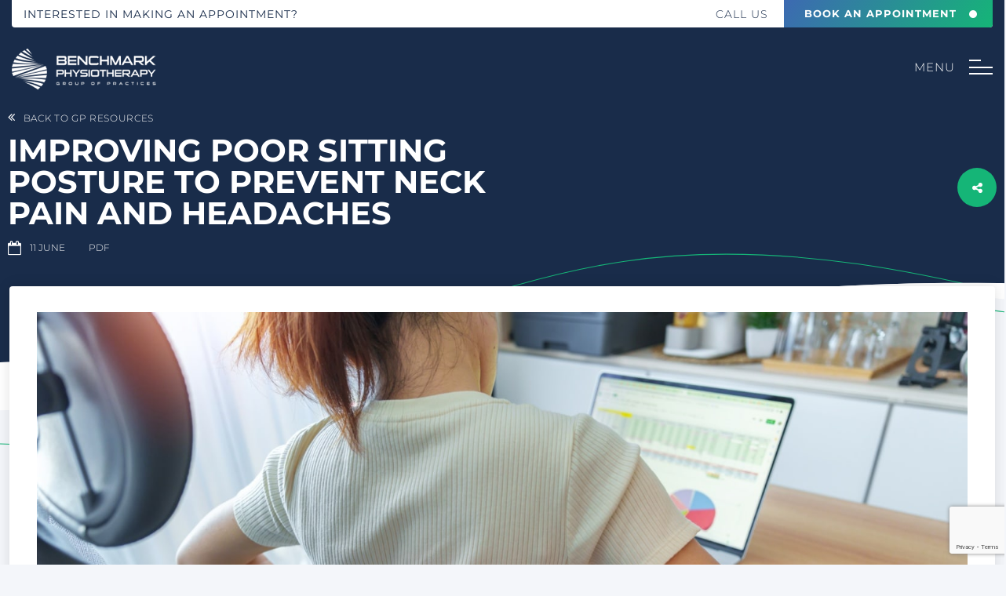

--- FILE ---
content_type: text/html; charset=UTF-8
request_url: https://benchmarkphysio.com.au/improving-poor-sitting-posture-to-prevent-neck-pain-and-headaches/
body_size: 54360
content:
<!DOCTYPE html>
<html lang="en-AU" prefix="og: https://ogp.me/ns#">
<head>
    <meta charset="UTF-8" />
<script type="text/javascript">
/* <![CDATA[ */
var gform;gform||(document.addEventListener("gform_main_scripts_loaded",function(){gform.scriptsLoaded=!0}),document.addEventListener("gform/theme/scripts_loaded",function(){gform.themeScriptsLoaded=!0}),window.addEventListener("DOMContentLoaded",function(){gform.domLoaded=!0}),gform={domLoaded:!1,scriptsLoaded:!1,themeScriptsLoaded:!1,isFormEditor:()=>"function"==typeof InitializeEditor,callIfLoaded:function(o){return!(!gform.domLoaded||!gform.scriptsLoaded||!gform.themeScriptsLoaded&&!gform.isFormEditor()||(gform.isFormEditor()&&console.warn("The use of gform.initializeOnLoaded() is deprecated in the form editor context and will be removed in Gravity Forms 3.1."),o(),0))},initializeOnLoaded:function(o){gform.callIfLoaded(o)||(document.addEventListener("gform_main_scripts_loaded",()=>{gform.scriptsLoaded=!0,gform.callIfLoaded(o)}),document.addEventListener("gform/theme/scripts_loaded",()=>{gform.themeScriptsLoaded=!0,gform.callIfLoaded(o)}),window.addEventListener("DOMContentLoaded",()=>{gform.domLoaded=!0,gform.callIfLoaded(o)}))},hooks:{action:{},filter:{}},addAction:function(o,r,e,t){gform.addHook("action",o,r,e,t)},addFilter:function(o,r,e,t){gform.addHook("filter",o,r,e,t)},doAction:function(o){gform.doHook("action",o,arguments)},applyFilters:function(o){return gform.doHook("filter",o,arguments)},removeAction:function(o,r){gform.removeHook("action",o,r)},removeFilter:function(o,r,e){gform.removeHook("filter",o,r,e)},addHook:function(o,r,e,t,n){null==gform.hooks[o][r]&&(gform.hooks[o][r]=[]);var d=gform.hooks[o][r];null==n&&(n=r+"_"+d.length),gform.hooks[o][r].push({tag:n,callable:e,priority:t=null==t?10:t})},doHook:function(r,o,e){var t;if(e=Array.prototype.slice.call(e,1),null!=gform.hooks[r][o]&&((o=gform.hooks[r][o]).sort(function(o,r){return o.priority-r.priority}),o.forEach(function(o){"function"!=typeof(t=o.callable)&&(t=window[t]),"action"==r?t.apply(null,e):e[0]=t.apply(null,e)})),"filter"==r)return e[0]},removeHook:function(o,r,t,n){var e;null!=gform.hooks[o][r]&&(e=(e=gform.hooks[o][r]).filter(function(o,r,e){return!!(null!=n&&n!=o.tag||null!=t&&t!=o.priority)}),gform.hooks[o][r]=e)}});
/* ]]> */
</script>

    <meta name="viewport" content="width=device-width, initial-scale=1.0">
    <!-- This site is tracked with the HandL UTM Grabber v3 (3.1.15) - https://www.utmgrabber.com/ --> 

	<!-- This site is optimized with the Yoast SEO plugin v26.6 - https://yoast.com/wordpress/plugins/seo/ -->
	<title>Improving Poor Sitting Posture to Prevent Neck Pain and Headaches | Benchmark Physiotherapy</title>
<link data-rocket-prefetch href="https://www.gstatic.com" rel="dns-prefetch">
<link data-rocket-prefetch href="https://diffuser-cdn.app-us1.com" rel="dns-prefetch">
<link data-rocket-prefetch href="https://www.googletagmanager.com" rel="dns-prefetch">
<link data-rocket-prefetch href="https://connect.facebook.net" rel="dns-prefetch">
<link data-rocket-prefetch href="https://www.google.com" rel="dns-prefetch">
<style id="wpr-usedcss">img:is([sizes=auto i],[sizes^="auto," i]){contain-intrinsic-size:3000px 1500px}:root{--wp--preset--aspect-ratio--square:1;--wp--preset--aspect-ratio--4-3:4/3;--wp--preset--aspect-ratio--3-4:3/4;--wp--preset--aspect-ratio--3-2:3/2;--wp--preset--aspect-ratio--2-3:2/3;--wp--preset--aspect-ratio--16-9:16/9;--wp--preset--aspect-ratio--9-16:9/16;--wp--preset--color--black:#000000;--wp--preset--color--cyan-bluish-gray:#abb8c3;--wp--preset--color--white:#ffffff;--wp--preset--color--pale-pink:#f78da7;--wp--preset--color--vivid-red:#cf2e2e;--wp--preset--color--luminous-vivid-orange:#ff6900;--wp--preset--color--luminous-vivid-amber:#fcb900;--wp--preset--color--light-green-cyan:#7bdcb5;--wp--preset--color--vivid-green-cyan:#00d084;--wp--preset--color--pale-cyan-blue:#8ed1fc;--wp--preset--color--vivid-cyan-blue:#0693e3;--wp--preset--color--vivid-purple:#9b51e0;--wp--preset--gradient--vivid-cyan-blue-to-vivid-purple:linear-gradient(135deg,rgb(6, 147, 227) 0%,rgb(155, 81, 224) 100%);--wp--preset--gradient--light-green-cyan-to-vivid-green-cyan:linear-gradient(135deg,rgb(122, 220, 180) 0%,rgb(0, 208, 130) 100%);--wp--preset--gradient--luminous-vivid-amber-to-luminous-vivid-orange:linear-gradient(135deg,rgb(252, 185, 0) 0%,rgb(255, 105, 0) 100%);--wp--preset--gradient--luminous-vivid-orange-to-vivid-red:linear-gradient(135deg,rgb(255, 105, 0) 0%,rgb(207, 46, 46) 100%);--wp--preset--gradient--very-light-gray-to-cyan-bluish-gray:linear-gradient(135deg,rgb(238, 238, 238) 0%,rgb(169, 184, 195) 100%);--wp--preset--gradient--cool-to-warm-spectrum:linear-gradient(135deg,rgb(74, 234, 220) 0%,rgb(151, 120, 209) 20%,rgb(207, 42, 186) 40%,rgb(238, 44, 130) 60%,rgb(251, 105, 98) 80%,rgb(254, 248, 76) 100%);--wp--preset--gradient--blush-light-purple:linear-gradient(135deg,rgb(255, 206, 236) 0%,rgb(152, 150, 240) 100%);--wp--preset--gradient--blush-bordeaux:linear-gradient(135deg,rgb(254, 205, 165) 0%,rgb(254, 45, 45) 50%,rgb(107, 0, 62) 100%);--wp--preset--gradient--luminous-dusk:linear-gradient(135deg,rgb(255, 203, 112) 0%,rgb(199, 81, 192) 50%,rgb(65, 88, 208) 100%);--wp--preset--gradient--pale-ocean:linear-gradient(135deg,rgb(255, 245, 203) 0%,rgb(182, 227, 212) 50%,rgb(51, 167, 181) 100%);--wp--preset--gradient--electric-grass:linear-gradient(135deg,rgb(202, 248, 128) 0%,rgb(113, 206, 126) 100%);--wp--preset--gradient--midnight:linear-gradient(135deg,rgb(2, 3, 129) 0%,rgb(40, 116, 252) 100%);--wp--preset--font-size--small:13px;--wp--preset--font-size--medium:20px;--wp--preset--font-size--large:36px;--wp--preset--font-size--x-large:42px;--wp--preset--spacing--20:0.44rem;--wp--preset--spacing--30:0.67rem;--wp--preset--spacing--40:1rem;--wp--preset--spacing--50:1.5rem;--wp--preset--spacing--60:2.25rem;--wp--preset--spacing--70:3.38rem;--wp--preset--spacing--80:5.06rem;--wp--preset--shadow--natural:6px 6px 9px rgba(0, 0, 0, .2);--wp--preset--shadow--deep:12px 12px 50px rgba(0, 0, 0, .4);--wp--preset--shadow--sharp:6px 6px 0px rgba(0, 0, 0, .2);--wp--preset--shadow--outlined:6px 6px 0px -3px rgb(255, 255, 255),6px 6px rgb(0, 0, 0);--wp--preset--shadow--crisp:6px 6px 0px rgb(0, 0, 0)}:where(.is-layout-flex){gap:.5em}:where(.is-layout-grid){gap:.5em}:where(.wp-block-post-template.is-layout-flex){gap:1.25em}:where(.wp-block-post-template.is-layout-grid){gap:1.25em}:where(.wp-block-term-template.is-layout-flex){gap:1.25em}:where(.wp-block-term-template.is-layout-grid){gap:1.25em}:where(.wp-block-columns.is-layout-flex){gap:2em}:where(.wp-block-columns.is-layout-grid){gap:2em}:root :where(.wp-block-pullquote){font-size:1.5em;line-height:1.6}:root{--direction-multiplier:1}body.rtl,html[dir=rtl]{--direction-multiplier:-1}.elementor-hidden{display:none}.elementor-screen-only,.screen-reader-text,.screen-reader-text span{height:1px;margin:-1px;overflow:hidden;padding:0;position:absolute;top:-10000em;width:1px;clip:rect(0,0,0,0);border:0}.elementor-clearfix:after{clear:both;content:"";display:block;height:0;width:0}.elementor *,.elementor :after,.elementor :before{box-sizing:border-box}.elementor a{box-shadow:none;text-decoration:none}.elementor img{border:none;border-radius:0;box-shadow:none;height:auto;max-width:100%}.elementor iframe,.elementor object,.elementor video{border:none;line-height:1;margin:0;max-width:100%;width:100%}.elementor-widget-wrap .elementor-element.elementor-widget__width-auto,.elementor-widget-wrap .elementor-element.elementor-widget__width-initial{max-width:100%}.elementor-element{--flex-direction:initial;--flex-wrap:initial;--justify-content:initial;--align-items:initial;--align-content:initial;--gap:initial;--flex-basis:initial;--flex-grow:initial;--flex-shrink:initial;--order:initial;--align-self:initial;align-self:var(--align-self);flex-basis:var(--flex-basis);flex-grow:var(--flex-grow);flex-shrink:var(--flex-shrink);order:var(--order)}.elementor-element:where(.e-con-full,.elementor-widget){align-content:var(--align-content);align-items:var(--align-items);flex-direction:var(--flex-direction);flex-wrap:var(--flex-wrap);gap:var(--row-gap) var(--column-gap);justify-content:var(--justify-content)}.elementor-invisible{visibility:hidden}.elementor-align-justify .elementor-button{width:100%}@media (max-width:1023px){.elementor-tablet-align-justify .elementor-button{width:100%}.elementor-section .elementor-container{flex-wrap:wrap}}@media (max-width:767px){.elementor-widget-wrap .elementor-element.elementor-widget-mobile__width-initial{max-width:100%}.elementor-mobile-align-center{text-align:center}.elementor-mobile-align-center .elementor-button{width:auto}.elementor-column{width:100%}}:root{--page-title-display:block}.elementor-page-title{display:var(--page-title-display)}.elementor-section{position:relative}.elementor-section .elementor-container{display:flex;margin-left:auto;margin-right:auto;position:relative}.elementor-section.elementor-section-boxed>.elementor-container{max-width:1140px}.elementor-section.elementor-section-items-middle>.elementor-container{align-items:center}.elementor-widget-wrap{align-content:flex-start;flex-wrap:wrap;position:relative;width:100%}.elementor:not(.elementor-bc-flex-widget) .elementor-widget-wrap{display:flex}.elementor-widget-wrap>.elementor-element{width:100%}.elementor-widget-wrap.e-swiper-container{width:calc(100% - (var(--e-column-margin-left,0px) + var(--e-column-margin-right,0px)))}.elementor-widget{position:relative}.elementor-widget:not(:last-child){margin-bottom:var(--kit-widget-spacing,20px)}.elementor-widget:not(:last-child).elementor-widget__width-auto,.elementor-widget:not(:last-child).elementor-widget__width-initial{margin-bottom:0}.elementor-column{display:flex;min-height:1px;position:relative}.elementor-column-gap-default>.elementor-column>.elementor-element-populated{padding:10px}.elementor-inner-section .elementor-column-gap-no .elementor-element-populated{padding:0}@media (min-width:768px){.elementor-column.elementor-col-14{width:14.285%}.elementor-column.elementor-col-50{width:50%}.elementor-column.elementor-col-100{width:100%}}.elementor-grid{display:grid;grid-column-gap:var(--grid-column-gap);grid-row-gap:var(--grid-row-gap)}.elementor-grid .elementor-grid-item{min-width:0}.elementor-grid-0 .elementor-grid{display:inline-block;margin-bottom:calc(-1 * var(--grid-row-gap));width:100%;word-spacing:var(--grid-column-gap)}.elementor-grid-0 .elementor-grid .elementor-grid-item{display:inline-block;margin-bottom:var(--grid-row-gap);word-break:break-word}@media (min-width:1367px){#elementor-device-mode:after{content:"desktop"}}@media (min-width:-1){#elementor-device-mode:after{content:"widescreen"}.elementor-widget:not(.elementor-widescreen-align-right) .elementor-icon-list-item:after{inset-inline-start:0}.elementor-widget:not(.elementor-widescreen-align-left) .elementor-icon-list-item:after{inset-inline-end:0}}@media (max-width:1366px){#elementor-device-mode:after{content:"laptop"}.elementor-widget:not(.elementor-laptop-align-right) .elementor-icon-list-item:after{inset-inline-start:0}.elementor-widget:not(.elementor-laptop-align-left) .elementor-icon-list-item:after{inset-inline-end:0}}@media (max-width:-1){#elementor-device-mode:after{content:"tablet_extra"}}@media (max-width:1023px){#elementor-device-mode:after{content:"tablet"}.elementor-widget:not(.elementor-tablet-align-right) .elementor-icon-list-item:after{inset-inline-start:0}.elementor-widget:not(.elementor-tablet-align-left) .elementor-icon-list-item:after{inset-inline-end:0}}@media (max-width:-1){#elementor-device-mode:after{content:"mobile_extra"}.elementor-widget:not(.elementor-tablet_extra-align-right) .elementor-icon-list-item:after{inset-inline-start:0}.elementor-widget:not(.elementor-tablet_extra-align-left) .elementor-icon-list-item:after{inset-inline-end:0}}@media (prefers-reduced-motion:no-preference){html{scroll-behavior:smooth}}.e-con{--border-radius:0;--border-top-width:0px;--border-right-width:0px;--border-bottom-width:0px;--border-left-width:0px;--border-style:initial;--border-color:initial;--container-widget-width:100%;--container-widget-height:initial;--container-widget-flex-grow:0;--container-widget-align-self:initial;--content-width:min(100%,var(--container-max-width,1140px));--width:100%;--min-height:initial;--height:auto;--text-align:initial;--margin-top:0px;--margin-right:0px;--margin-bottom:0px;--margin-left:0px;--padding-top:var(--container-default-padding-top,10px);--padding-right:var(--container-default-padding-right,10px);--padding-bottom:var(--container-default-padding-bottom,10px);--padding-left:var(--container-default-padding-left,10px);--position:relative;--z-index:revert;--overflow:visible;--gap:var(--widgets-spacing,20px);--row-gap:var(--widgets-spacing-row,20px);--column-gap:var(--widgets-spacing-column,20px);--overlay-mix-blend-mode:initial;--overlay-opacity:1;--overlay-transition:0.3s;--e-con-grid-template-columns:repeat(3,1fr);--e-con-grid-template-rows:repeat(2,1fr);border-radius:var(--border-radius);height:var(--height);min-height:var(--min-height);min-width:0;overflow:var(--overflow);position:var(--position);width:var(--width);z-index:var(--z-index);--flex-wrap-mobile:wrap;margin-block-end:var(--margin-block-end);margin-block-start:var(--margin-block-start);margin-inline-end:var(--margin-inline-end);margin-inline-start:var(--margin-inline-start);padding-inline-end:var(--padding-inline-end);padding-inline-start:var(--padding-inline-start)}.e-con:where(:not(.e-div-block-base)){transition:background var(--background-transition,.3s),border var(--border-transition,.3s),box-shadow var(--border-transition,.3s),transform var(--e-con-transform-transition-duration,.4s)}.e-con{--margin-block-start:var(--margin-top);--margin-block-end:var(--margin-bottom);--margin-inline-start:var(--margin-left);--margin-inline-end:var(--margin-right);--padding-inline-start:var(--padding-left);--padding-inline-end:var(--padding-right);--padding-block-start:var(--padding-top);--padding-block-end:var(--padding-bottom);--border-block-start-width:var(--border-top-width);--border-block-end-width:var(--border-bottom-width);--border-inline-start-width:var(--border-left-width);--border-inline-end-width:var(--border-right-width)}body.rtl .e-con{--padding-inline-start:var(--padding-right);--padding-inline-end:var(--padding-left);--margin-inline-start:var(--margin-right);--margin-inline-end:var(--margin-left);--border-inline-start-width:var(--border-right-width);--border-inline-end-width:var(--border-left-width)}.e-con>.e-con-inner{padding-block-end:var(--padding-block-end);padding-block-start:var(--padding-block-start);text-align:var(--text-align)}.e-con,.e-con>.e-con-inner{display:var(--display)}.e-con>.e-con-inner{gap:var(--row-gap) var(--column-gap);height:100%;margin:0 auto;max-width:var(--content-width);padding-inline-end:0;padding-inline-start:0;width:100%}:is(.elementor-section-wrap,[data-elementor-id])>.e-con{--margin-left:auto;--margin-right:auto;max-width:min(100%,var(--width))}.e-con .elementor-widget.elementor-widget{margin-block-end:0}.e-con:before,.e-con>.elementor-motion-effects-container>.elementor-motion-effects-layer:before{border-block-end-width:var(--border-block-end-width);border-block-start-width:var(--border-block-start-width);border-color:var(--border-color);border-inline-end-width:var(--border-inline-end-width);border-inline-start-width:var(--border-inline-start-width);border-radius:var(--border-radius);border-style:var(--border-style);content:var(--background-overlay);display:block;height:max(100% + var(--border-top-width) + var(--border-bottom-width),100%);left:calc(0px - var(--border-left-width));mix-blend-mode:var(--overlay-mix-blend-mode);opacity:var(--overlay-opacity);position:absolute;top:calc(0px - var(--border-top-width));transition:var(--overlay-transition,.3s);width:max(100% + var(--border-left-width) + var(--border-right-width),100%)}.e-con:before{transition:background var(--overlay-transition,.3s),border-radius var(--border-transition,.3s),opacity var(--overlay-transition,.3s)}.e-con .elementor-widget{min-width:0}.e-con .elementor-widget.e-widget-swiper{width:100%}.e-con>.e-con-inner>.elementor-widget>.elementor-widget-container,.e-con>.elementor-widget>.elementor-widget-container{height:100%}.e-con.e-con>.e-con-inner>.elementor-widget,.elementor.elementor .e-con>.elementor-widget{max-width:100%}.e-con .elementor-widget:not(:last-child){--kit-widget-spacing:0px}.elementor-element:where(:not(.e-con)):where(:not(.e-div-block-base)) .elementor-widget-container,.elementor-element:where(:not(.e-con)):where(:not(.e-div-block-base)):not(:has(.elementor-widget-container)){transition:background .3s,border .3s,border-radius .3s,box-shadow .3s,transform var(--e-transform-transition-duration,.4s)}.elementor-heading-title{line-height:1;margin:0;padding:0}.elementor-button{background-color:#69727d;border-radius:3px;color:#fff;display:inline-block;font-size:15px;line-height:1;padding:12px 24px;fill:#fff;text-align:center;transition:all .3s}.elementor-button:focus,.elementor-button:hover,.elementor-button:visited{color:#fff}.elementor-button-content-wrapper{display:flex;flex-direction:row;gap:5px;justify-content:center}.elementor-button-icon{align-items:center;display:flex}.elementor-button-icon svg{height:auto;width:1em}.elementor-button-icon .e-font-icon-svg{height:1em}.elementor-button-text{display:inline-block}.elementor-button span{text-decoration:inherit}.elementor-icon{color:#69727d;display:inline-block;font-size:50px;line-height:1;text-align:center;transition:all .3s}.elementor-icon:hover{color:#69727d}.elementor-icon i,.elementor-icon svg{display:block;height:1em;position:relative;width:1em}.elementor-icon i:before,.elementor-icon svg:before{left:50%;position:absolute;transform:translateX(-50%)}.elementor-shape-rounded .elementor-icon{border-radius:10%}.animated{animation-duration:1.25s}.animated.reverse{animation-direction:reverse;animation-fill-mode:forwards}@media (prefers-reduced-motion:reduce){.animated{animation:none!important}html *{transition-delay:0s!important;transition-duration:0s!important}}@media (min-width:768px) and (max-width:1023px){.elementor .elementor-hidden-tablet{display:none}}@media (min-width:1024px) and (max-width:1366px){.elementor .elementor-hidden-laptop{display:none}}@media (min-width:1367px) and (max-width:99999px){.elementor .elementor-hidden-desktop{display:none}}.elementor-34 .elementor-element.elementor-element-0636f38>.elementor-container{max-width:1270px}.elementor-34 .elementor-element.elementor-element-0636f38{padding:0 15px}.elementor-34 .elementor-element.elementor-element-fefeae9:not(.elementor-motion-effects-element-type-background),.elementor-34 .elementor-element.elementor-element-fefeae9>.elementor-motion-effects-container>.elementor-motion-effects-layer{background-color:#fff}.elementor-34 .elementor-element.elementor-element-fefeae9>.elementor-container{max-width:1290px;min-height:35px}.elementor-34 .elementor-element.elementor-element-fefeae9,.elementor-34 .elementor-element.elementor-element-fefeae9>.elementor-background-overlay{border-radius:0 0 4px 4px}.elementor-34 .elementor-element.elementor-element-fefeae9{transition:background .3s,border .3s,border-radius .3s,box-shadow .3s;margin-top:0;margin-bottom:17px;padding:0 0 0 15px}.elementor-34 .elementor-element.elementor-element-fefeae9>.elementor-background-overlay{transition:background .3s,border-radius .3s,opacity .3s}.elementor-bc-flex-widget .elementor-34 .elementor-element.elementor-element-ed8b690.elementor-column .elementor-widget-wrap{align-items:center}.elementor-34 .elementor-element.elementor-element-ed8b690.elementor-column.elementor-element[data-element_type=column]>.elementor-widget-wrap.elementor-element-populated{align-content:center;align-items:center}.elementor-34 .elementor-element.elementor-element-ed8b690.elementor-column>.elementor-widget-wrap{justify-content:flex-end}.elementor-34 .elementor-element.elementor-element-4e27977>.elementor-widget-container{padding:0}.elementor-34 .elementor-element.elementor-element-4e27977 .elementor-heading-title{font-size:14px;text-transform:uppercase;letter-spacing:1px;color:#192c4a}.elementor-bc-flex-widget .elementor-34 .elementor-element.elementor-element-d9ec064.elementor-column .elementor-widget-wrap{align-items:center}.elementor-34 .elementor-element.elementor-element-d9ec064.elementor-column.elementor-element[data-element_type=column]>.elementor-widget-wrap.elementor-element-populated{align-content:center;align-items:center}.elementor-34 .elementor-element.elementor-element-d9ec064.elementor-column>.elementor-widget-wrap{justify-content:flex-end}.elementor-34 .elementor-element.elementor-element-d9ec064>.elementor-element-populated{padding:0}.elementor-34 .elementor-element.elementor-element-d3e1e76{width:auto;max-width:auto}.elementor-34 .elementor-element.elementor-element-d3e1e76>.elementor-widget-container{margin:0 0 0 20px;padding:0 0 0 15px}.elementor-34 .elementor-element.elementor-element-0f7b544{width:auto;max-width:auto}.elementor-34 .elementor-element.elementor-element-0f7b544>.elementor-widget-container{margin:-2px 0 0 5px;padding:0 0 0 15px}.elementor-34 .elementor-element.elementor-element-227fd86>.elementor-container{max-width:1290px}.elementor-34 .elementor-element.elementor-element-227fd86{transition:background .3s,border .3s,border-radius .3s,box-shadow .3s}.elementor-34 .elementor-element.elementor-element-227fd86>.elementor-background-overlay{transition:background .3s,border-radius .3s,opacity .3s}.elementor-bc-flex-widget .elementor-34 .elementor-element.elementor-element-e45860e.elementor-column .elementor-widget-wrap{align-items:center}.elementor-34 .elementor-element.elementor-element-e45860e.elementor-column.elementor-element[data-element_type=column]>.elementor-widget-wrap.elementor-element-populated{align-content:center;align-items:center}.elementor-34 .elementor-element.elementor-element-e45860e>.elementor-element-populated{padding:10px 10px 10px 0}.elementor-bc-flex-widget .elementor-34 .elementor-element.elementor-element-fc336c7.elementor-column .elementor-widget-wrap{align-items:center}.elementor-34 .elementor-element.elementor-element-fc336c7.elementor-column.elementor-element[data-element_type=column]>.elementor-widget-wrap.elementor-element-populated{align-content:center;align-items:center}.elementor-34 .elementor-element.elementor-element-fc336c7.elementor-column>.elementor-widget-wrap{justify-content:flex-end}.elementor-34 .elementor-element.elementor-element-fc336c7>.elementor-element-populated{padding:10px 0 10px 10px}.elementor-34 .elementor-element.elementor-element-3752602{width:auto;max-width:auto}.elementor-34 .elementor-element.elementor-element-a01e755{width:auto;max-width:auto}@media(max-width:1366px){.elementor-34 .elementor-element.elementor-element-d3e1e76{width:auto;max-width:auto}}@media(min-width:768px){.elementor-34 .elementor-element.elementor-element-ed8b690{width:40%}.elementor-34 .elementor-element.elementor-element-d9ec064{width:60%}.elementor-34 .elementor-element.elementor-element-e45860e{width:30.2%}.elementor-34 .elementor-element.elementor-element-fc336c7{width:69.8%}}@media(max-width:1023px) and (min-width:768px){.elementor-34 .elementor-element.elementor-element-ed8b690{width:40%}.elementor-34 .elementor-element.elementor-element-d9ec064{width:60%}}@media(max-width:1023px){.elementor-34 .elementor-element.elementor-element-fefeae9>.elementor-container{min-height:35px}.elementor-34 .elementor-element.elementor-element-4e27977 .elementor-heading-title{font-size:12px;letter-spacing:0}.elementor-34 .elementor-element.elementor-element-d3e1e76>.elementor-widget-container{margin:0 0 5px;padding:0}.elementor-34 .elementor-element.elementor-element-0f7b544>.elementor-widget-container{margin:-1px 0 0 10px;padding:0}}@media(max-width:767px){.elementor-34 .elementor-element.elementor-element-fefeae9{padding:0}.elementor-34 .elementor-element.elementor-element-d9ec064.elementor-column>.elementor-widget-wrap{justify-content:center}.elementor-34 .elementor-element.elementor-element-d9ec064>.elementor-element-populated{padding:0}.elementor-34 .elementor-element.elementor-element-d3e1e76{width:var(--container-widget-width,50%);max-width:50%;--container-widget-width:50%;--container-widget-flex-grow:0}.elementor-34 .elementor-element.elementor-element-d3e1e76>.elementor-widget-container{margin:0 10px}.elementor-34 .elementor-element.elementor-element-0f7b544{width:var(--container-widget-width,50%);max-width:50%;--container-widget-width:50%;--container-widget-flex-grow:0}.elementor-34 .elementor-element.elementor-element-0f7b544>.elementor-widget-container{margin:0;padding:0;border-radius:0 0 0 0}.elementor-34 .elementor-element.elementor-element-e45860e{width:50%}.elementor-34 .elementor-element.elementor-element-fc336c7{width:50%}}.elementor-34 .elementor-element.elementor-element-d3e1e76 .phone{font-size:14px;font-weight:300;text-transform:uppercase;letter-spacing:1px;line-height:1;color:#192c4a;transition:all .3s ease}.elementor-34 .elementor-element.elementor-element-d3e1e76 .phone br{display:none}.elementor-34 .elementor-element.elementor-element-d3e1e76 .phone:hover{text-decoration:underline;letter-spacing:.6px}@media only screen and (max-width:1023px){.elementor-34 .elementor-element.elementor-element-d3e1e76 .phone,.elementor-34 .elementor-element.elementor-element-d3e1e76 .phone:hover{letter-spacing:0;font-size:12px}}@media only screen and (max-width:539px){.elementor-34 .elementor-element.elementor-element-d3e1e76 .phone{line-height:1.4}.elementor-34 .elementor-element.elementor-element-d3e1e76 .phone br{display:block}}.elementor-34 .elementor-element.elementor-element-0f7b544 .book-header{font-size:13px;font-weight:700;color:#fff;line-height:1.1;text-transform:uppercase;letter-spacing:1px;background:#3d69b2;background:linear-gradient(123.67deg,#3d69b2 0,#15b577 100%);border-radius:0 0 4px 0;padding:10px 46px 10px 26px;position:relative}.elementor-34 .elementor-element.elementor-element-0f7b544 .book-header:hover{text-decoration:underline}.elementor-34 .elementor-element.elementor-element-0f7b544 .book-header:after{content:'';width:10px;height:10px;border-radius:100%;background:#fff;display:inline-block;position:absolute;top:14px;right:20px;transition:all .3s ease}.elementor-34 .elementor-element.elementor-element-0f7b544 .book-header:hover:after{right:25px}@media only screen and (max-width:1023px){.elementor-34 .elementor-element.elementor-element-0f7b544 .book-header{letter-spacing:0}}@media only screen and (max-width:767px){.elementor-34 .elementor-element.elementor-element-d3e1e76 .phone{display:block;text-align:center}.elementor-34 .elementor-element.elementor-element-0f7b544 .book-header{width:100%;text-align:center;display:block;font-size:11px}.elementor-34 .elementor-element.elementor-element-fefeae9{margin-top:-3px;margin-bottom:3px}}@media only screen and (max-width:539px){.elementor-34 .elementor-element.elementor-element-0f7b544 .book-header{line-height:1.4}.elementor-34 .elementor-element.elementor-element-0f7b544 .book-header:after{top:18px}}.header-stick .elementor-34 .elementor-element.elementor-element-fefeae9{display:none}.elementor-34 .elementor-element.elementor-element-8c3d52b{line-height:1}body.page-id-178 .elementor-34 .elementor-element.elementor-element-3752602 .burger-desktop .lines,body.page-id-178 .elementor-34 .elementor-element.elementor-element-3752602 .burger-desktop .lines:after,body.page-id-178 .elementor-34 .elementor-element.elementor-element-3752602 .burger-desktop .lines:before,body.page-id-178 .elementor-34 .elementor-element.elementor-element-3752602 .mobile-menu-trigger-button .lines,body.page-id-178 .elementor-34 .elementor-element.elementor-element-3752602 .mobile-menu-trigger-button .lines:after,body.page-id-178 .elementor-34 .elementor-element.elementor-element-3752602 .mobile-menu-trigger-button .lines:before{background-color:#192c4a}body.page-id-178 .elementor-34 .elementor-element.elementor-element-a01e755 .burger-desktop .lines,body.page-id-178 .elementor-34 .elementor-element.elementor-element-a01e755 .burger-desktop .lines:after,body.page-id-178 .elementor-34 .elementor-element.elementor-element-a01e755 .burger-desktop .lines:before,body.page-id-178 .elementor-34 .elementor-element.elementor-element-a01e755 .mobile-menu-trigger-button .lines,body.page-id-178 .elementor-34 .elementor-element.elementor-element-a01e755 .mobile-menu-trigger-button .lines:after,body.page-id-178 .elementor-34 .elementor-element.elementor-element-a01e755 .mobile-menu-trigger-button .lines:before{background-color:#192c4a}.elementor-53 .elementor-element.elementor-element-d639933:not(.elementor-motion-effects-element-type-background),.elementor-53 .elementor-element.elementor-element-d639933>.elementor-motion-effects-container>.elementor-motion-effects-layer{background-color:#00000000;background-image:var(--wpr-bg-4fa64175-990b-4322-b6de-ae4ecbd90b6a);background-position:top center;background-size:cover}.elementor-53 .elementor-element.elementor-element-d639933>.elementor-container{min-height:93px}.elementor-53 .elementor-element.elementor-element-d639933{transition:background .3s,border .3s,border-radius .3s,box-shadow .3s;margin-top:-50px;margin-bottom:0}.elementor-53 .elementor-element.elementor-element-d639933>.elementor-background-overlay{transition:background .3s,border-radius .3s,opacity .3s}.elementor-53 .elementor-element.elementor-element-9102479:not(.elementor-motion-effects-element-type-background),.elementor-53 .elementor-element.elementor-element-9102479>.elementor-motion-effects-container>.elementor-motion-effects-layer{background-color:#fff}.elementor-53 .elementor-element.elementor-element-9102479{transition:background .3s,border .3s,border-radius .3s,box-shadow .3s}.elementor-53 .elementor-element.elementor-element-9102479>.elementor-background-overlay{transition:background .3s,border-radius .3s,opacity .3s}.elementor-53 .elementor-element.elementor-element-3c4034e{text-align:left}.elementor-53 .elementor-element.elementor-element-78d8f00.elementor-column>.elementor-widget-wrap{justify-content:flex-end}.elementor-53 .elementor-element.elementor-element-91ad378{width:auto;max-width:auto}.elementor-53 .elementor-element.elementor-element-b870bca>.elementor-widget-wrap>.elementor-widget:not(.elementor-widget__width-auto):not(.elementor-widget__width-initial):not(:last-child):not(.elementor-absolute){margin-bottom:0}.elementor-53 .elementor-element.elementor-element-2c2a20c .elementor-heading-title{font-size:13px;font-weight:700;text-transform:uppercase}.elementor-53 .elementor-element.elementor-element-779a05c>.elementor-widget-wrap>.elementor-widget:not(.elementor-widget__width-auto):not(.elementor-widget__width-initial):not(:last-child):not(.elementor-absolute){margin-bottom:0}.elementor-53 .elementor-element.elementor-element-2293daf .elementor-heading-title{font-size:13px;font-weight:700;text-transform:uppercase}.elementor-53 .elementor-element.elementor-element-c92f213 .elementor-heading-title{font-size:13px;font-weight:500;text-transform:uppercase}.elementor-53 .elementor-element.elementor-element-74e6a53 .elementor-heading-title{font-size:13px;font-weight:500;text-transform:uppercase}.elementor-53 .elementor-element.elementor-element-b8a28e0 .elementor-heading-title{font-size:13px;font-weight:500;text-transform:uppercase}.elementor-53 .elementor-element.elementor-element-4be3ed0>.elementor-widget-wrap>.elementor-widget:not(.elementor-widget__width-auto):not(.elementor-widget__width-initial):not(:last-child):not(.elementor-absolute){margin-bottom:0}.elementor-53 .elementor-element.elementor-element-4be3ed0>.elementor-element-populated{padding:10px 30px 10px 10px}.elementor-53 .elementor-element.elementor-element-e4a6fe2 .elementor-heading-title{font-size:13px;font-weight:700;text-transform:uppercase}.elementor-53 .elementor-element.elementor-element-17b3344 .elementor-heading-title{font-size:13px;font-weight:500;text-transform:uppercase}.elementor-53 .elementor-element.elementor-element-14c9621 .elementor-heading-title{font-size:13px;font-weight:500;text-transform:uppercase}.elementor-53 .elementor-element.elementor-element-5be7992 .elementor-heading-title{font-size:13px;font-weight:500;text-transform:uppercase}.elementor-53 .elementor-element.elementor-element-604fe68 .elementor-heading-title{font-size:13px;font-weight:500;text-transform:uppercase}.elementor-53 .elementor-element.elementor-element-f8d57ea .elementor-heading-title{font-size:13px;font-weight:500;text-transform:uppercase}.elementor-53 .elementor-element.elementor-element-d6d9b62 .elementor-heading-title{font-size:13px;font-weight:500;text-transform:uppercase}.elementor-53 .elementor-element.elementor-element-988852b>.elementor-widget-wrap>.elementor-widget:not(.elementor-widget__width-auto):not(.elementor-widget__width-initial):not(:last-child):not(.elementor-absolute){margin-bottom:0}.elementor-53 .elementor-element.elementor-element-c3f554f .elementor-heading-title{font-size:13px;font-weight:700;text-transform:uppercase}.elementor-53 .elementor-element.elementor-element-6f84f96 .elementor-nav-menu .elementor-item{font-size:13px;font-weight:500;text-transform:uppercase}.elementor-53 .elementor-element.elementor-element-6f84f96 .elementor-nav-menu--main .elementor-item{padding-left:0;padding-right:0;padding-top:4px;padding-bottom:4px}.elementor-53 .elementor-element.elementor-element-301b2b4>.elementor-widget-wrap>.elementor-widget:not(.elementor-widget__width-auto):not(.elementor-widget__width-initial):not(:last-child):not(.elementor-absolute){margin-bottom:0}.elementor-53 .elementor-element.elementor-element-c92b349 .elementor-heading-title{font-size:13px;font-weight:700;text-transform:uppercase}.elementor-53 .elementor-element.elementor-element-8cae8bf .elementor-heading-title{font-size:13px;font-weight:700;text-transform:uppercase}.elementor-53 .elementor-element.elementor-element-bba3521 .elementor-heading-title{font-size:13px;font-weight:700;text-transform:uppercase}.elementor-53 .elementor-element.elementor-element-f37f721>.elementor-widget-wrap>.elementor-widget:not(.elementor-widget__width-auto):not(.elementor-widget__width-initial):not(:last-child):not(.elementor-absolute){margin-bottom:0}.elementor-53 .elementor-element.elementor-element-8da8d96 .elementor-heading-title{font-size:13px;font-weight:700;text-transform:uppercase}.elementor-53 .elementor-element.elementor-element-4413d07>.elementor-widget-wrap>.elementor-widget:not(.elementor-widget__width-auto):not(.elementor-widget__width-initial):not(:last-child):not(.elementor-absolute){margin-bottom:0}.elementor-53 .elementor-element.elementor-element-a52624d .elementor-heading-title{font-size:13px;font-weight:700;text-transform:uppercase}.elementor-53 .elementor-element.elementor-element-37463c3{--grid-template-columns:repeat(0, auto);--icon-size:15px;--grid-column-gap:11px}.elementor-53 .elementor-element.elementor-element-37463c3 .elementor-widget-container{text-align:right}.elementor-53 .elementor-element.elementor-element-37463c3 .elementor-social-icon{background-color:#fff;--icon-padding:0.9em;border-style:solid;border-width:1px;border-color:#3d69b2}.elementor-53 .elementor-element.elementor-element-37463c3 .elementor-social-icon i{color:#3d69b2}.elementor-53 .elementor-element.elementor-element-37463c3 .elementor-social-icon svg{fill:#3D69B2}.elementor-53 .elementor-element.elementor-element-37463c3 .elementor-icon{border-radius:100px 100px 100px 100px}.elementor-53 .elementor-element.elementor-element-37463c3 .elementor-social-icon:hover{background-color:#3d69b2;border-color:#3d69b2}.elementor-53 .elementor-element.elementor-element-37463c3 .elementor-social-icon:hover i{color:#fff}.elementor-53 .elementor-element.elementor-element-37463c3 .elementor-social-icon:hover svg{fill:#FFFFFF}.elementor-53 .elementor-element.elementor-element-c6fff6d:not(.elementor-motion-effects-element-type-background),.elementor-53 .elementor-element.elementor-element-c6fff6d>.elementor-motion-effects-container>.elementor-motion-effects-layer{background-color:#fff}.elementor-53 .elementor-element.elementor-element-c6fff6d{transition:background .3s,border .3s,border-radius .3s,box-shadow .3s;padding:0 0 50px}.elementor-53 .elementor-element.elementor-element-c6fff6d>.elementor-background-overlay{transition:background .3s,border-radius .3s,opacity .3s}.elementor-bc-flex-widget .elementor-53 .elementor-element.elementor-element-b817528.elementor-column .elementor-widget-wrap{align-items:center}.elementor-53 .elementor-element.elementor-element-b817528.elementor-column.elementor-element[data-element_type=column]>.elementor-widget-wrap.elementor-element-populated{align-content:center;align-items:center}.elementor-53 .elementor-element.elementor-element-25c3ba9{width:auto;max-width:auto}.elementor-53 .elementor-element.elementor-element-25c3ba9>.elementor-widget-container{margin:0 35px 0 0}.elementor-53 .elementor-element.elementor-element-2f4a165{width:auto;max-width:auto}.elementor-53 .elementor-element.elementor-element-2f4a165>.elementor-widget-container{margin:0 35px 0 0}.elementor-53 .elementor-element.elementor-element-406b969{width:auto;max-width:auto}@media(max-width:767px){.elementor-53 .elementor-element.elementor-element-3c4034e{text-align:center}.elementor-53 .elementor-element.elementor-element-78d8f00.elementor-column>.elementor-widget-wrap{justify-content:center}.elementor-53 .elementor-element.elementor-element-37463c3 .elementor-widget-container{text-align:center}.elementor-53 .elementor-element.elementor-element-25c3ba9{width:100%;max-width:100%}.elementor-53 .elementor-element.elementor-element-25c3ba9>.elementor-widget-container{margin:0}.elementor-53 .elementor-element.elementor-element-2f4a165{width:100%;max-width:100%}.elementor-53 .elementor-element.elementor-element-2f4a165>.elementor-widget-container{margin:0 0 0 9px}.elementor-53 .elementor-element.elementor-element-406b969{width:100%;max-width:100%}.elementor-53 .elementor-element.elementor-element-406b969>.elementor-widget-container{margin:0 0 0 9px}}@media(min-width:768px){.elementor-53 .elementor-element.elementor-element-b870bca{width:9%}.elementor-53 .elementor-element.elementor-element-779a05c{width:23.923%}.elementor-53 .elementor-element.elementor-element-4be3ed0{width:26.232%}.elementor-53 .elementor-element.elementor-element-988852b{width:14.601%}.elementor-53 .elementor-element.elementor-element-301b2b4{width:11.062%}.elementor-53 .elementor-element.elementor-element-f37f721{width:8.075%}.elementor-53 .elementor-element.elementor-element-4413d07{width:6.817%}}@media(max-width:1366px) and (min-width:768px){.elementor-53 .elementor-element.elementor-element-4be3ed0{width:30%}.elementor-53 .elementor-element.elementor-element-988852b{width:19%}.elementor-53 .elementor-element.elementor-element-301b2b4{width:14%}.elementor-53 .elementor-element.elementor-element-f37f721{width:10%}.elementor-53 .elementor-element.elementor-element-4413d07{width:10%}}.elementor-53 .elementor-element.elementor-element-3c4034e img{width:100%;max-width:184px}.footer-loc li.menu-item.menu-item-type-post_type.menu-item-object-location a{padding:5px!important;text-transform:uppercase;font-size:13px;color:#000}.elementor-53 .elementor-element.elementor-element-f3a54bc a:hover{text-decoration:underline}.elementor-53 .elementor-element.elementor-element-25c3ba9 .icon-uico-5x5{font-size:12px;margin-left:10px;vertical-align:middle}.elementor-53 .elementor-element.elementor-element-406b969 a{text-decoration:underline}.elementor-53 .elementor-element.elementor-element-406b969 a:hover{text-decoration:none}.elementor-53 .elementor-element.elementor-element-c6fff6d{font-size:11px;text-transform:uppercase}@media (max-width:767px){#elementor-device-mode:after{content:"mobile"}.elementor .elementor-hidden-mobile{display:none}.elementor-53 .elementor-element.elementor-element-f3a54bc .elementor-widget-container{text-align:center!important}.elementor-53 .elementor-element.elementor-element-c6fff6d .elementor-widget-container{text-align:center!important}}.elementor-widget-image{text-align:center}.elementor-widget-image a{display:inline-block}.elementor-widget-image a img[src$=".svg"]{width:48px}.elementor-widget-image img{display:inline-block;vertical-align:middle}.elementor-widget-heading .elementor-heading-title[class*=elementor-size-]>a{color:inherit;font-size:inherit;line-height:inherit}.elementor-tab-title a{color:inherit}.elementor-accordion{text-align:start}.elementor-accordion .elementor-accordion-item{border:1px solid #d5d8dc}.elementor-accordion .elementor-accordion-item+.elementor-accordion-item{border-block-start:none}.elementor-accordion .elementor-tab-title{cursor:pointer;font-weight:700;line-height:1;margin:0;outline:0;padding:15px 20px}.elementor-accordion .elementor-tab-title .elementor-accordion-icon{display:inline-block;width:1.5em}.elementor-accordion .elementor-tab-title .elementor-accordion-icon svg{height:1em;width:1em}.elementor-accordion .elementor-tab-title .elementor-accordion-icon.elementor-accordion-icon-right{float:right;text-align:right}.elementor-accordion .elementor-tab-title .elementor-accordion-icon .elementor-accordion-icon-closed{display:block}.elementor-accordion .elementor-tab-title .elementor-accordion-icon .elementor-accordion-icon-opened{display:none}.elementor-accordion .elementor-tab-content{border-block-start:1px solid #d5d8dc;display:none;padding:15px 20px}@media (max-width:767px){.elementor-accordion .elementor-tab-title{padding:12px 15px}.elementor-accordion .elementor-tab-title .elementor-accordion-icon{width:1.2em}.elementor-accordion .elementor-tab-content{padding:7px 15px}}.e-con-inner>.elementor-widget-accordion,.e-con>.elementor-widget-accordion{width:var(--container-widget-width);--flex-grow:var(--container-widget-flex-grow)}[data-elementor-type=popup]:not(.elementor-edit-area){display:none}.elementor-popup-modal.dialog-type-lightbox{background-color:transparent;display:flex;pointer-events:none;-webkit-user-select:auto;-moz-user-select:auto;user-select:auto}.elementor-popup-modal .dialog-buttons-wrapper,.elementor-popup-modal .dialog-header{display:none}.elementor-popup-modal .dialog-close-button{display:none;inset-inline-end:20px;margin-top:0;opacity:1;pointer-events:all;top:20px;z-index:9999}.elementor-popup-modal .dialog-close-button svg{fill:#1f2124;height:1em;width:1em}.elementor-popup-modal .dialog-widget-content{background-color:#fff;border-radius:0;box-shadow:none;max-height:100%;max-width:100%;overflow:visible;pointer-events:all;width:auto}.elementor-popup-modal .dialog-message{display:flex;max-height:100vh;max-width:100vw;overflow:auto;padding:0;width:640px}.elementor-popup-modal .elementor{width:100%}.elementor-share-buttons--color-custom.elementor-share-buttons--skin-flat .elementor-share-btn{background-color:var(--e-share-buttons-primary-color,#ea4335)}.elementor-share-buttons--color-custom.elementor-share-buttons--skin-flat .elementor-share-btn__icon{color:var(--e-share-buttons-secondary-color,#fff)}.elementor-share-buttons--color-custom.elementor-share-buttons--skin-flat .elementor-share-btn__icon svg{fill:var(--e-share-buttons-secondary-color,#fff)}.elementor-share-buttons--skin-flat .elementor-share-btn{background-color:var(--e-share-buttons-primary-color,#ea4335)}.elementor-share-buttons--skin-flat .elementor-share-btn__icon{color:var(--e-share-buttons-secondary-color,#fff)}.elementor-share-buttons--skin-flat .elementor-share-btn__icon svg{fill:var(--e-share-buttons-secondary-color,#fff)}.elementor-share-buttons--view-icon .elementor-share-btn{justify-content:center}.elementor-share-buttons--view-icon .elementor-share-btn__icon{flex-grow:1;justify-content:center}.elementor-share-buttons--shape-circle .elementor-share-btn{border-radius:99.9em}.elementor-share-btn{align-items:center;cursor:pointer;display:flex;font-size:10px;height:4.5em;justify-content:flex-start;overflow:hidden;transition-duration:.2s;transition-property:filter,background-color,border-color}.elementor-share-btn__icon{transition-duration:.2s;transition-property:color,background-color}.elementor-share-btn__icon{align-items:center;align-self:stretch;display:flex;justify-content:center;position:relative;width:4.5em}.elementor-share-btn__icon i{font-size:var(--e-share-buttons-icon-size,1.7em)}.elementor-share-btn__icon svg{height:var(--e-share-buttons-icon-size,1.7em);width:var(--e-share-buttons-icon-size,1.7em)}.elementor-widget-share-buttons{text-align:var(--alignment,inherit);-moz-text-align-last:var(--alignment,inherit);text-align-last:var(--alignment,inherit)}.elementor-widget-share-buttons.elementor-grid-0 .elementor-widget-container,.elementor-widget-share-buttons.elementor-grid-0:not(:has(.elementor-widget-container)){font-size:0}.elementor-post-info__terms-list{display:inline-block}.elementor-icon-list-items .elementor-icon-list-item .elementor-icon-list-text{display:inline-block}.elementor-icon-list-items .elementor-icon-list-item .elementor-icon-list-text a,.elementor-icon-list-items .elementor-icon-list-item .elementor-icon-list-text span{display:inline}.elementor-widget:not(:has(.elementor-widget-container)) .elementor-widget-container{overflow:hidden}.elementor-widget .elementor-icon-list-items.elementor-inline-items{display:flex;flex-wrap:wrap;margin-inline:-8px}.elementor-widget .elementor-icon-list-items.elementor-inline-items .elementor-inline-item{word-break:break-word}.elementor-widget .elementor-icon-list-items.elementor-inline-items .elementor-icon-list-item{margin-inline:8px}.elementor-widget .elementor-icon-list-items.elementor-inline-items .elementor-icon-list-item:after{border-width:0;border-inline-start-width:1px;border-style:solid;height:100%;inset-inline-end:-8px;inset-inline-start:auto;position:relative;width:auto}.elementor-widget .elementor-icon-list-items{list-style-type:none;margin:0;padding:0}.elementor-widget .elementor-icon-list-item{margin:0;padding:0;position:relative}.elementor-widget .elementor-icon-list-item:after{inset-block-end:0;position:absolute;width:100%}.elementor-widget .elementor-icon-list-item,.elementor-widget .elementor-icon-list-item a{align-items:var(--icon-vertical-align,center);display:flex;font-size:inherit}.elementor-widget .elementor-icon-list-icon+.elementor-icon-list-text{align-self:center;padding-inline-start:5px}.elementor-widget .elementor-icon-list-icon{display:flex;inset-block-start:var(--icon-vertical-offset,initial);position:relative}.elementor-widget .elementor-icon-list-icon svg{height:var(--e-icon-list-icon-size,1em);width:var(--e-icon-list-icon-size,1em)}.elementor-widget .elementor-icon-list-icon i{font-size:var(--e-icon-list-icon-size);width:1.25em}.elementor-widget:not(.elementor-align-right) .elementor-icon-list-item:after{inset-inline-start:0}.elementor-widget:not(.elementor-align-left) .elementor-icon-list-item:after{inset-inline-end:0}@media (max-width:-1){.elementor-widget:not(.elementor-mobile_extra-align-right) .elementor-icon-list-item:after{inset-inline-start:0}.elementor-widget:not(.elementor-mobile_extra-align-left) .elementor-icon-list-item:after{inset-inline-end:0}}@media (max-width:767px){.elementor-widget.elementor-mobile-align-center .elementor-icon-list-item,.elementor-widget.elementor-mobile-align-center .elementor-icon-list-item a{justify-content:center}.elementor-widget.elementor-mobile-align-center .elementor-icon-list-item:after{margin:auto}.elementor-widget.elementor-mobile-align-center .elementor-inline-items{justify-content:center}.elementor-widget:not(.elementor-mobile-align-right) .elementor-icon-list-item:after{inset-inline-start:0}.elementor-widget:not(.elementor-mobile-align-left) .elementor-icon-list-item:after{inset-inline-end:0}}.elementor .elementor-element ul.elementor-icon-list-items,.elementor-edit-area .elementor-element ul.elementor-icon-list-items{padding:0}:root{--swiper-theme-color:#007aff}.swiper{margin-left:auto;margin-right:auto;position:relative;overflow:hidden;list-style:none;padding:0;z-index:1}.swiper-vertical>.swiper-wrapper{flex-direction:column}.swiper-wrapper{position:relative;width:100%;height:100%;z-index:1;display:flex;transition-property:transform;box-sizing:content-box}.swiper-android .swiper-slide,.swiper-wrapper{transform:translate3d(0,0,0)}.swiper-pointer-events{touch-action:pan-y}.swiper-pointer-events.swiper-vertical{touch-action:pan-x}.swiper-slide{flex-shrink:0;width:100%;height:100%;position:relative;transition-property:transform}.swiper-slide-invisible-blank{visibility:hidden}.swiper-autoheight,.swiper-autoheight .swiper-slide{height:auto}.swiper-autoheight .swiper-wrapper{align-items:flex-start;transition-property:transform,height}.swiper-backface-hidden .swiper-slide{transform:translateZ(0);-webkit-backface-visibility:hidden;backface-visibility:hidden}.swiper-3d,.swiper-3d.swiper-css-mode .swiper-wrapper{perspective:1200px}.swiper-3d .swiper-cube-shadow,.swiper-3d .swiper-slide,.swiper-3d .swiper-slide-shadow,.swiper-3d .swiper-slide-shadow-bottom,.swiper-3d .swiper-slide-shadow-left,.swiper-3d .swiper-slide-shadow-right,.swiper-3d .swiper-slide-shadow-top,.swiper-3d .swiper-wrapper{transform-style:preserve-3d}.swiper-3d .swiper-slide-shadow,.swiper-3d .swiper-slide-shadow-bottom,.swiper-3d .swiper-slide-shadow-left,.swiper-3d .swiper-slide-shadow-right,.swiper-3d .swiper-slide-shadow-top{position:absolute;left:0;top:0;width:100%;height:100%;pointer-events:none;z-index:10}.swiper-3d .swiper-slide-shadow{background:rgba(0,0,0,.15)}.swiper-3d .swiper-slide-shadow-left{background-image:linear-gradient(to left,rgba(0,0,0,.5),rgba(0,0,0,0))}.swiper-3d .swiper-slide-shadow-right{background-image:linear-gradient(to right,rgba(0,0,0,.5),rgba(0,0,0,0))}.swiper-3d .swiper-slide-shadow-top{background-image:linear-gradient(to top,rgba(0,0,0,.5),rgba(0,0,0,0))}.swiper-3d .swiper-slide-shadow-bottom{background-image:linear-gradient(to bottom,rgba(0,0,0,.5),rgba(0,0,0,0))}.swiper-css-mode>.swiper-wrapper{overflow:auto;scrollbar-width:none;-ms-overflow-style:none}.swiper-css-mode>.swiper-wrapper::-webkit-scrollbar{display:none}.swiper-css-mode>.swiper-wrapper>.swiper-slide{scroll-snap-align:start start}.swiper-horizontal.swiper-css-mode>.swiper-wrapper{scroll-snap-type:x mandatory}.swiper-vertical.swiper-css-mode>.swiper-wrapper{scroll-snap-type:y mandatory}.swiper-centered>.swiper-wrapper::before{content:'';flex-shrink:0;order:9999}.swiper-centered.swiper-horizontal>.swiper-wrapper>.swiper-slide:first-child{margin-inline-start:var(--swiper-centered-offset-before)}.swiper-centered.swiper-horizontal>.swiper-wrapper::before{height:100%;min-height:1px;width:var(--swiper-centered-offset-after)}.swiper-centered.swiper-vertical>.swiper-wrapper>.swiper-slide:first-child{margin-block-start:var(--swiper-centered-offset-before)}.swiper-centered.swiper-vertical>.swiper-wrapper::before{width:100%;min-width:1px;height:var(--swiper-centered-offset-after)}.swiper-centered>.swiper-wrapper>.swiper-slide{scroll-snap-align:center center}.swiper-virtual .swiper-slide{-webkit-backface-visibility:hidden;transform:translateZ(0)}.swiper-virtual.swiper-css-mode .swiper-wrapper::after{content:'';position:absolute;left:0;top:0;pointer-events:none}.swiper-virtual.swiper-css-mode.swiper-horizontal .swiper-wrapper::after{height:1px;width:var(--swiper-virtual-size)}.swiper-virtual.swiper-css-mode.swiper-vertical .swiper-wrapper::after{width:1px;height:var(--swiper-virtual-size)}:root{--swiper-navigation-size:44px}.swiper-button-next,.swiper-button-prev{position:absolute;top:50%;width:calc(var(--swiper-navigation-size)/ 44 * 27);height:var(--swiper-navigation-size);margin-top:calc(0px - (var(--swiper-navigation-size)/ 2));z-index:10;cursor:pointer;display:flex;align-items:center;justify-content:center;color:var(--swiper-navigation-color,var(--swiper-theme-color))}.swiper-button-next.swiper-button-disabled,.swiper-button-prev.swiper-button-disabled{opacity:.35;cursor:auto;pointer-events:none}.swiper-button-next.swiper-button-hidden,.swiper-button-prev.swiper-button-hidden{opacity:0;cursor:auto;pointer-events:none}.swiper-navigation-disabled .swiper-button-next,.swiper-navigation-disabled .swiper-button-prev{display:none!important}.swiper-button-next:after,.swiper-button-prev:after{font-family:swiper-icons;font-size:var(--swiper-navigation-size);text-transform:none!important;letter-spacing:0;font-variant:initial;line-height:1}.swiper-button-prev,.swiper-rtl .swiper-button-next{left:10px;right:auto}.swiper-button-prev:after,.swiper-rtl .swiper-button-next:after{content:'prev'}.swiper-button-next,.swiper-rtl .swiper-button-prev{right:10px;left:auto}.swiper-button-next:after,.swiper-rtl .swiper-button-prev:after{content:'next'}.swiper-button-lock{display:none}.swiper-pagination{position:absolute;text-align:center;transition:.3s opacity;transform:translate3d(0,0,0);z-index:10}.swiper-pagination.swiper-pagination-hidden{opacity:0}.swiper-pagination-disabled>.swiper-pagination,.swiper-pagination.swiper-pagination-disabled{display:none!important}.swiper-horizontal>.swiper-pagination-bullets,.swiper-pagination-bullets.swiper-pagination-horizontal,.swiper-pagination-custom,.swiper-pagination-fraction{bottom:10px;left:0;width:100%}.swiper-pagination-bullets-dynamic{overflow:hidden;font-size:0}.swiper-pagination-bullets-dynamic .swiper-pagination-bullet{transform:scale(.33);position:relative}.swiper-pagination-bullets-dynamic .swiper-pagination-bullet-active{transform:scale(1)}.swiper-pagination-bullets-dynamic .swiper-pagination-bullet-active-main{transform:scale(1)}.swiper-pagination-bullets-dynamic .swiper-pagination-bullet-active-prev{transform:scale(.66)}.swiper-pagination-bullets-dynamic .swiper-pagination-bullet-active-prev-prev{transform:scale(.33)}.swiper-pagination-bullets-dynamic .swiper-pagination-bullet-active-next{transform:scale(.66)}.swiper-pagination-bullets-dynamic .swiper-pagination-bullet-active-next-next{transform:scale(.33)}.swiper-pagination-bullet{width:var(--swiper-pagination-bullet-width,var(--swiper-pagination-bullet-size,8px));height:var(--swiper-pagination-bullet-height,var(--swiper-pagination-bullet-size,8px));display:inline-block;border-radius:50%;background:var(--swiper-pagination-bullet-inactive-color,#000);opacity:var(--swiper-pagination-bullet-inactive-opacity, .2)}button.swiper-pagination-bullet{border:none;margin:0;padding:0;box-shadow:none;-webkit-appearance:none;appearance:none}.swiper-pagination-clickable .swiper-pagination-bullet{cursor:pointer}.swiper-pagination-bullet:only-child{display:none!important}.swiper-pagination-bullet-active{opacity:var(--swiper-pagination-bullet-opacity, 1);background:var(--swiper-pagination-color,var(--swiper-theme-color))}.swiper-pagination-vertical.swiper-pagination-bullets,.swiper-vertical>.swiper-pagination-bullets{right:10px;top:50%;transform:translate3d(0,-50%,0)}.swiper-pagination-vertical.swiper-pagination-bullets .swiper-pagination-bullet,.swiper-vertical>.swiper-pagination-bullets .swiper-pagination-bullet{margin:var(--swiper-pagination-bullet-vertical-gap,6px) 0;display:block}.swiper-pagination-vertical.swiper-pagination-bullets.swiper-pagination-bullets-dynamic,.swiper-vertical>.swiper-pagination-bullets.swiper-pagination-bullets-dynamic{top:50%;transform:translateY(-50%);width:8px}.swiper-pagination-vertical.swiper-pagination-bullets.swiper-pagination-bullets-dynamic .swiper-pagination-bullet,.swiper-vertical>.swiper-pagination-bullets.swiper-pagination-bullets-dynamic .swiper-pagination-bullet{display:inline-block;transition:.2s transform,.2s top}.swiper-horizontal>.swiper-pagination-bullets .swiper-pagination-bullet,.swiper-pagination-horizontal.swiper-pagination-bullets .swiper-pagination-bullet{margin:0 var(--swiper-pagination-bullet-horizontal-gap,4px)}.swiper-horizontal>.swiper-pagination-bullets.swiper-pagination-bullets-dynamic,.swiper-pagination-horizontal.swiper-pagination-bullets.swiper-pagination-bullets-dynamic{left:50%;transform:translateX(-50%);white-space:nowrap}.swiper-horizontal>.swiper-pagination-bullets.swiper-pagination-bullets-dynamic .swiper-pagination-bullet,.swiper-pagination-horizontal.swiper-pagination-bullets.swiper-pagination-bullets-dynamic .swiper-pagination-bullet{transition:.2s transform,.2s left}.swiper-horizontal.swiper-rtl>.swiper-pagination-bullets-dynamic .swiper-pagination-bullet{transition:.2s transform,.2s right}.swiper-pagination-progressbar{background:rgba(0,0,0,.25);position:absolute}.swiper-pagination-progressbar .swiper-pagination-progressbar-fill{background:var(--swiper-pagination-color,var(--swiper-theme-color));position:absolute;left:0;top:0;width:100%;height:100%;transform:scale(0);transform-origin:left top}.swiper-rtl .swiper-pagination-progressbar .swiper-pagination-progressbar-fill{transform-origin:right top}.swiper-horizontal>.swiper-pagination-progressbar,.swiper-pagination-progressbar.swiper-pagination-horizontal,.swiper-pagination-progressbar.swiper-pagination-vertical.swiper-pagination-progressbar-opposite,.swiper-vertical>.swiper-pagination-progressbar.swiper-pagination-progressbar-opposite{width:100%;height:4px;left:0;top:0}.swiper-horizontal>.swiper-pagination-progressbar.swiper-pagination-progressbar-opposite,.swiper-pagination-progressbar.swiper-pagination-horizontal.swiper-pagination-progressbar-opposite,.swiper-pagination-progressbar.swiper-pagination-vertical,.swiper-vertical>.swiper-pagination-progressbar{width:4px;height:100%;left:0;top:0}.swiper-pagination-lock{display:none}.swiper-scrollbar{border-radius:10px;position:relative;-ms-touch-action:none;background:rgba(0,0,0,.1)}.swiper-scrollbar-disabled>.swiper-scrollbar,.swiper-scrollbar.swiper-scrollbar-disabled{display:none!important}.swiper-horizontal>.swiper-scrollbar,.swiper-scrollbar.swiper-scrollbar-horizontal{position:absolute;left:1%;bottom:3px;z-index:50;height:5px;width:98%}.swiper-scrollbar.swiper-scrollbar-vertical,.swiper-vertical>.swiper-scrollbar{position:absolute;right:3px;top:1%;z-index:50;width:5px;height:98%}.swiper-scrollbar-drag{height:100%;width:100%;position:relative;background:rgba(0,0,0,.5);border-radius:10px;left:0;top:0}.swiper-scrollbar-cursor-drag{cursor:move}.swiper-scrollbar-lock{display:none}.swiper-zoom-container{width:100%;height:100%;display:flex;justify-content:center;align-items:center;text-align:center}.swiper-zoom-container>canvas,.swiper-zoom-container>img,.swiper-zoom-container>svg{max-width:100%;max-height:100%;object-fit:contain}.swiper-slide-zoomed{cursor:move}.swiper-lazy-preloader{width:42px;height:42px;position:absolute;left:50%;top:50%;margin-left:-21px;margin-top:-21px;z-index:10;transform-origin:50%;box-sizing:border-box;border:4px solid var(--swiper-preloader-color,var(--swiper-theme-color));border-radius:50%;border-top-color:transparent}.swiper-watch-progress .swiper-slide-visible .swiper-lazy-preloader,.swiper:not(.swiper-watch-progress) .swiper-lazy-preloader{animation:1s linear infinite swiper-preloader-spin}.swiper-lazy-preloader-white{--swiper-preloader-color:#fff}.swiper-lazy-preloader-black{--swiper-preloader-color:#000}@keyframes swiper-preloader-spin{0%{transform:rotate(0)}100%{transform:rotate(360deg)}}.swiper .swiper-notification{position:absolute;left:0;top:0;pointer-events:none;opacity:0;z-index:-1000}.swiper-free-mode>.swiper-wrapper{transition-timing-function:ease-out;margin:0 auto}.swiper-grid>.swiper-wrapper{flex-wrap:wrap}.swiper-grid-column>.swiper-wrapper{flex-wrap:wrap;flex-direction:column}.swiper-fade.swiper-free-mode .swiper-slide{transition-timing-function:ease-out}.swiper-fade .swiper-slide{pointer-events:none;transition-property:opacity}.swiper-fade .swiper-slide .swiper-slide{pointer-events:none}.swiper-fade .swiper-slide-active,.swiper-fade .swiper-slide-active .swiper-slide-active{pointer-events:auto}.swiper-cube{overflow:visible}.swiper-cube .swiper-slide{pointer-events:none;-webkit-backface-visibility:hidden;backface-visibility:hidden;z-index:1;visibility:hidden;transform-origin:0 0;width:100%;height:100%}.swiper-cube .swiper-slide .swiper-slide{pointer-events:none}.swiper-cube.swiper-rtl .swiper-slide{transform-origin:100% 0}.swiper-cube .swiper-slide-active,.swiper-cube .swiper-slide-active .swiper-slide-active{pointer-events:auto}.swiper-cube .swiper-slide-active,.swiper-cube .swiper-slide-next,.swiper-cube .swiper-slide-next+.swiper-slide,.swiper-cube .swiper-slide-prev{pointer-events:auto;visibility:visible}.swiper-cube .swiper-slide-shadow-bottom,.swiper-cube .swiper-slide-shadow-left,.swiper-cube .swiper-slide-shadow-right,.swiper-cube .swiper-slide-shadow-top{z-index:0;-webkit-backface-visibility:hidden;backface-visibility:hidden}.swiper-cube .swiper-cube-shadow{position:absolute;left:0;bottom:0;width:100%;height:100%;opacity:.6;z-index:0}.swiper-cube .swiper-cube-shadow:before{content:'';background:#000;position:absolute;left:0;top:0;bottom:0;right:0;filter:blur(50px)}.swiper-flip{overflow:visible}.swiper-flip .swiper-slide{pointer-events:none;-webkit-backface-visibility:hidden;backface-visibility:hidden;z-index:1}.swiper-flip .swiper-slide .swiper-slide{pointer-events:none}.swiper-flip .swiper-slide-active,.swiper-flip .swiper-slide-active .swiper-slide-active{pointer-events:auto}.swiper-flip .swiper-slide-shadow-bottom,.swiper-flip .swiper-slide-shadow-left,.swiper-flip .swiper-slide-shadow-right,.swiper-flip .swiper-slide-shadow-top{z-index:0;-webkit-backface-visibility:hidden;backface-visibility:hidden}.swiper-creative .swiper-slide{-webkit-backface-visibility:hidden;backface-visibility:hidden;overflow:hidden;transition-property:transform,opacity,height}.swiper-cards{overflow:visible}.swiper-cards .swiper-slide{transform-origin:center bottom;-webkit-backface-visibility:hidden;backface-visibility:hidden;overflow:hidden}.elementor-element,.elementor-lightbox{--swiper-theme-color:#000;--swiper-navigation-size:44px;--swiper-pagination-bullet-size:6px;--swiper-pagination-bullet-horizontal-gap:6px}.elementor-element .swiper .swiper-slide figure,.elementor-lightbox .swiper .swiper-slide figure{line-height:0}.elementor-element .swiper .elementor-lightbox-content-source,.elementor-lightbox .swiper .elementor-lightbox-content-source{display:none}.elementor-element .swiper .elementor-swiper-button,.elementor-element .swiper~.elementor-swiper-button,.elementor-lightbox .swiper .elementor-swiper-button,.elementor-lightbox .swiper~.elementor-swiper-button{color:hsla(0,0%,93%,.9);cursor:pointer;display:inline-flex;font-size:25px;position:absolute;top:50%;transform:translateY(-50%);z-index:1}.elementor-element .swiper .elementor-swiper-button svg,.elementor-element .swiper~.elementor-swiper-button svg,.elementor-lightbox .swiper .elementor-swiper-button svg,.elementor-lightbox .swiper~.elementor-swiper-button svg{fill:hsla(0,0%,93%,.9);height:1em;width:1em}.elementor-element .swiper .elementor-swiper-button-prev,.elementor-element .swiper~.elementor-swiper-button-prev,.elementor-lightbox .swiper .elementor-swiper-button-prev,.elementor-lightbox .swiper~.elementor-swiper-button-prev{left:10px}.elementor-element .swiper .elementor-swiper-button-next,.elementor-element .swiper~.elementor-swiper-button-next,.elementor-lightbox .swiper .elementor-swiper-button-next,.elementor-lightbox .swiper~.elementor-swiper-button-next{right:10px}.elementor-element .swiper .elementor-swiper-button.swiper-button-disabled,.elementor-element .swiper~.elementor-swiper-button.swiper-button-disabled,.elementor-lightbox .swiper .elementor-swiper-button.swiper-button-disabled,.elementor-lightbox .swiper~.elementor-swiper-button.swiper-button-disabled{opacity:.3}.elementor-element .swiper .swiper-image-stretch .swiper-slide .swiper-slide-image,.elementor-lightbox .swiper .swiper-image-stretch .swiper-slide .swiper-slide-image{width:100%}.elementor-element .swiper .swiper-horizontal>.swiper-pagination-bullets,.elementor-element .swiper .swiper-pagination-bullets.swiper-pagination-horizontal,.elementor-element .swiper .swiper-pagination-custom,.elementor-element .swiper .swiper-pagination-fraction,.elementor-element .swiper~.swiper-pagination-bullets.swiper-pagination-horizontal,.elementor-element .swiper~.swiper-pagination-custom,.elementor-element .swiper~.swiper-pagination-fraction,.elementor-lightbox .swiper .swiper-horizontal>.swiper-pagination-bullets,.elementor-lightbox .swiper .swiper-pagination-bullets.swiper-pagination-horizontal,.elementor-lightbox .swiper .swiper-pagination-custom,.elementor-lightbox .swiper .swiper-pagination-fraction,.elementor-lightbox .swiper~.swiper-pagination-bullets.swiper-pagination-horizontal,.elementor-lightbox .swiper~.swiper-pagination-custom,.elementor-lightbox .swiper~.swiper-pagination-fraction{bottom:5px}.elementor-element .swiper.swiper-cube .elementor-swiper-button,.elementor-element .swiper.swiper-cube~.elementor-swiper-button,.elementor-lightbox .swiper.swiper-cube .elementor-swiper-button,.elementor-lightbox .swiper.swiper-cube~.elementor-swiper-button{transform:translate3d(0,-50%,1px)}.elementor-element :where(.swiper-horizontal)~.swiper-pagination-bullets,.elementor-lightbox :where(.swiper-horizontal)~.swiper-pagination-bullets{bottom:5px;left:0;width:100%}.elementor-element :where(.swiper-horizontal)~.swiper-pagination-bullets .swiper-pagination-bullet,.elementor-lightbox :where(.swiper-horizontal)~.swiper-pagination-bullets .swiper-pagination-bullet{margin:0 var(--swiper-pagination-bullet-horizontal-gap,4px)}.elementor-element :where(.swiper-horizontal)~.swiper-pagination-progressbar,.elementor-lightbox :where(.swiper-horizontal)~.swiper-pagination-progressbar{height:4px;left:0;top:0;width:100%}.elementor-lightbox.elementor-pagination-position-outside .swiper{padding-bottom:30px}.elementor-lightbox.elementor-pagination-position-outside .swiper .elementor-swiper-button,.elementor-lightbox.elementor-pagination-position-outside .swiper~.elementor-swiper-button{top:calc(50% - 30px / 2)}.elementor-lightbox .elementor-swiper{position:relative}.elementor-lightbox .elementor-main-swiper{position:static}.elementor-lightbox.elementor-arrows-position-outside .swiper{width:calc(100% - 60px)}.elementor-lightbox.elementor-arrows-position-outside .swiper .elementor-swiper-button-prev,.elementor-lightbox.elementor-arrows-position-outside .swiper~.elementor-swiper-button-prev{left:0}.elementor-lightbox.elementor-arrows-position-outside .swiper .elementor-swiper-button-next,.elementor-lightbox.elementor-arrows-position-outside .swiper~.elementor-swiper-button-next{right:0}.elementor-post-navigation{display:flex;overflow:hidden}.elementor-post-navigation .post-navigation__arrow-wrapper{color:#d5d8dc;display:flex;fill:#d5d8dc}.elementor-post-navigation .post-navigation__arrow-wrapper.post-navigation__arrow-next,.elementor-post-navigation .post-navigation__arrow-wrapper.post-navigation__arrow-prev{font-size:30px}.elementor-post-navigation .post-navigation__arrow-wrapper i{transform:translateY(-5%)}.elementor-post-navigation .post-navigation__arrow-wrapper svg{height:auto;width:1em}.elementor-post-navigation .post-navigation__arrow-wrapper .e-font-icon-svg{height:1em}.elementor-post-navigation .elementor-post-navigation__link__next,.elementor-post-navigation .elementor-post-navigation__link__prev{overflow:hidden}.elementor-post-navigation .elementor-post-navigation__link a{align-items:center;display:flex;gap:15px;max-width:100%}.elementor-post-navigation .post-navigation__next--label,.elementor-post-navigation .post-navigation__prev--label{font-size:.8em;text-transform:uppercase}.elementor-post-navigation .post-navigation__next--title,.elementor-post-navigation .post-navigation__prev--title{font-size:.7em}.elementor-post-navigation .post-navigation__next--label,.elementor-post-navigation .post-navigation__next--title,.elementor-post-navigation .post-navigation__prev--label,.elementor-post-navigation .post-navigation__prev--title{overflow:hidden;text-overflow:ellipsis}.elementor-post-navigation span.elementor-post-navigation__link__next{text-align:end}.elementor-post-navigation span.elementor-post-navigation__link__next,.elementor-post-navigation span.elementor-post-navigation__link__prev{display:flex;flex-direction:column}.elementor-post-navigation .elementor-grid{justify-content:space-between}.elementor-post-navigation .elementor-post-navigation__link{overflow:hidden;text-overflow:ellipsis;white-space:nowrap;width:calc(50% - .5px)}.elementor-post-navigation .elementor-post-navigation__next{text-align:end}.elementor-post-navigation .elementor-post-navigation__next a{justify-content:flex-end}.elementor-kit-12{--e-global-color-primary:#495056;--e-global-color-secondary:#54595F;--e-global-color-text:#7A7A7A;--e-global-color-accent:#495056;--e-global-typography-primary-font-family:"Open Sans";--e-global-typography-primary-font-weight:600;--e-global-typography-secondary-font-family:"Open Sans";--e-global-typography-secondary-font-weight:400;--e-global-typography-text-font-family:"Open Sans";--e-global-typography-text-font-weight:400;--e-global-typography-accent-font-family:"Open Sans";--e-global-typography-accent-font-weight:500}.elementor-section.elementor-section-boxed>.elementor-container{max-width:1292px}.e-con{--container-max-width:1292px}.elementor-widget:not(:last-child){margin-block-end:20px}.elementor-element{--widgets-spacing:20px 20px;--widgets-spacing-row:20px;--widgets-spacing-column:20px}@media(max-width:1023px){.elementor-section.elementor-section-boxed>.elementor-container{max-width:1024px}.e-con{--container-max-width:1024px}}@media(max-width:767px){.elementor-section.elementor-section-boxed>.elementor-container{max-width:767px}.e-con{--container-max-width:767px}}.elementor-bc-flex-widget .elementor-407 .elementor-element.elementor-element-a7e8934.elementor-column .elementor-widget-wrap{align-items:center}.elementor-407 .elementor-element.elementor-element-a7e8934.elementor-column.elementor-element[data-element_type=column]>.elementor-widget-wrap.elementor-element-populated{align-content:center;align-items:center}.elementor-407 .elementor-element.elementor-element-e5b976a{width:auto;max-width:auto}.elementor-bc-flex-widget .elementor-407 .elementor-element.elementor-element-aebf68c.elementor-column .elementor-widget-wrap{align-items:center}.elementor-407 .elementor-element.elementor-element-aebf68c.elementor-column.elementor-element[data-element_type=column]>.elementor-widget-wrap.elementor-element-populated{align-content:center;align-items:center}.elementor-407 .elementor-element.elementor-element-b7bc49d:not(.elementor-motion-effects-element-type-background),.elementor-407 .elementor-element.elementor-element-b7bc49d>.elementor-motion-effects-container>.elementor-motion-effects-layer{background-color:#fff}.elementor-407 .elementor-element.elementor-element-b7bc49d,.elementor-407 .elementor-element.elementor-element-b7bc49d>.elementor-background-overlay{border-radius:30px 30px 30px 30px}.elementor-407 .elementor-element.elementor-element-b7bc49d{transition:background .3s,border .3s,border-radius .3s,box-shadow .3s;padding:21px 10px 21px 25px}.elementor-407 .elementor-element.elementor-element-b7bc49d>.elementor-background-overlay{transition:background .3s,border-radius .3s,opacity .3s}.elementor-bc-flex-widget .elementor-407 .elementor-element.elementor-element-c132641.elementor-column .elementor-widget-wrap{align-items:center}.elementor-407 .elementor-element.elementor-element-c132641.elementor-column.elementor-element[data-element_type=column]>.elementor-widget-wrap.elementor-element-populated{align-content:center;align-items:center}.elementor-407 .elementor-element.elementor-element-c132641.elementor-column>.elementor-widget-wrap{justify-content:flex-end}.elementor-407 .elementor-element.elementor-element-c132641>.elementor-element-populated{padding:0}.elementor-407 .elementor-element.elementor-element-32e6c56{width:auto;max-width:auto}.elementor-407 .elementor-element.elementor-element-f3c0a60{width:auto;max-width:auto}.elementor-407 .elementor-element.elementor-element-f3c0a60>.elementor-widget-container{margin:0 0 0 5px;padding:0 0 0 15px}.elementor-407 .elementor-element.elementor-element-bd307c9>.elementor-element-populated{border-style:solid;border-width:1px 0 0;border-color:#192c4a}.elementor-407 .elementor-element.elementor-element-e5d7005>.elementor-widget-wrap>.elementor-widget:not(.elementor-widget__width-auto):not(.elementor-widget__width-initial):not(:last-child):not(.elementor-absolute){margin-bottom:10px}.elementor-407 .elementor-element.elementor-element-4d0f918 .elementor-heading-title{font-size:13px;font-weight:700;text-transform:uppercase}.elementor-407 .elementor-element.elementor-element-c4c3dc6>.elementor-widget-wrap>.elementor-widget:not(.elementor-widget__width-auto):not(.elementor-widget__width-initial):not(:last-child):not(.elementor-absolute){margin-bottom:10px}.elementor-407 .elementor-element.elementor-element-c8900da .elementor-heading-title{font-size:13px;font-weight:700;text-transform:uppercase}.elementor-407 .elementor-element.elementor-element-03a4f1d .elementor-heading-title{font-size:13px;font-weight:500;text-transform:uppercase}.elementor-407 .elementor-element.elementor-element-b6e4619 .elementor-heading-title{font-size:13px;font-weight:500;text-transform:uppercase}.elementor-407 .elementor-element.elementor-element-23ea442 .elementor-heading-title{font-size:13px;font-weight:500;text-transform:uppercase}.elementor-407 .elementor-element.elementor-element-bb16ee8>.elementor-widget-wrap>.elementor-widget:not(.elementor-widget__width-auto):not(.elementor-widget__width-initial):not(:last-child):not(.elementor-absolute){margin-bottom:10px}.elementor-407 .elementor-element.elementor-element-bb16ee8>.elementor-element-populated{padding:10px 30px 10px 10px}.elementor-407 .elementor-element.elementor-element-fdf0128 .elementor-heading-title{font-size:13px;font-weight:700;text-transform:uppercase}.elementor-407 .elementor-element.elementor-element-a01b88c .elementor-accordion-item{border-width:0}.elementor-407 .elementor-element.elementor-element-a01b88c .elementor-accordion-item .elementor-tab-content{border-width:0}.elementor-407 .elementor-element.elementor-element-a01b88c .elementor-accordion-item .elementor-tab-title.elementor-active{border-width:0}.elementor-407 .elementor-element.elementor-element-a01b88c .elementor-accordion-title{font-size:13px;font-weight:500;text-transform:uppercase}.elementor-407 .elementor-element.elementor-element-a01b88c .elementor-tab-title{padding:0 0 15px}.elementor-407 .elementor-element.elementor-element-a01b88c .elementor-tab-content{font-size:13px;font-weight:300;padding:0 0 10px}.elementor-407 .elementor-element.elementor-element-f75f680>.elementor-widget-wrap>.elementor-widget:not(.elementor-widget__width-auto):not(.elementor-widget__width-initial):not(:last-child):not(.elementor-absolute){margin-bottom:10px}.elementor-407 .elementor-element.elementor-element-64c7419 .elementor-heading-title{font-size:13px;font-weight:700;text-transform:uppercase}.elementor-407 .elementor-element.elementor-element-a1458fe .elementor-heading-title{font-size:13px;font-weight:500;text-transform:uppercase}.elementor-407 .elementor-element.elementor-element-906f702 .elementor-heading-title{font-size:13px;font-weight:500;text-transform:uppercase}.elementor-407 .elementor-element.elementor-element-41d47aa .elementor-heading-title{font-size:13px;font-weight:500;text-transform:uppercase}.elementor-407 .elementor-element.elementor-element-f99cd1c .elementor-heading-title{font-size:13px;font-weight:500;text-transform:uppercase}.elementor-407 .elementor-element.elementor-element-2842925 .elementor-heading-title{font-size:13px;font-weight:500;text-transform:uppercase}.elementor-407 .elementor-element.elementor-element-2772651>.elementor-widget-wrap>.elementor-widget:not(.elementor-widget__width-auto):not(.elementor-widget__width-initial):not(:last-child):not(.elementor-absolute){margin-bottom:10px}.elementor-407 .elementor-element.elementor-element-da9eeba .elementor-heading-title{font-size:13px;font-weight:700;text-transform:uppercase}.elementor-407 .elementor-element.elementor-element-cce461a>.elementor-widget-wrap>.elementor-widget:not(.elementor-widget__width-auto):not(.elementor-widget__width-initial):not(:last-child):not(.elementor-absolute){margin-bottom:10px}.elementor-407 .elementor-element.elementor-element-816fd7a .elementor-heading-title{font-size:13px;font-weight:700;text-transform:uppercase}.elementor-407 .elementor-element.elementor-element-6493183>.elementor-widget-wrap>.elementor-widget:not(.elementor-widget__width-auto):not(.elementor-widget__width-initial):not(:last-child):not(.elementor-absolute){margin-bottom:10px}.elementor-407 .elementor-element.elementor-element-566d6a8 .elementor-heading-title{font-size:13px;font-weight:700;text-transform:uppercase}#elementor-popup-modal-407 .dialog-widget-content{animation-duration:.5s;background-color:#f4f6fa;background-image:var(--wpr-bg-1ebdfe49-1975-47da-99f5-d5276158494e);background-position:-10% 140%;background-repeat:no-repeat;box-shadow:2px 8px 23px 3px rgba(0,0,0,.2)}#elementor-popup-modal-407{background-color:rgba(0,0,0,.8);justify-content:center;align-items:flex-start;pointer-events:all}#elementor-popup-modal-407 .dialog-message{width:100vw;height:100vh;align-items:flex-start}#elementor-popup-modal-407 .dialog-close-button{display:flex;top:31px;font-size:30px}@media(max-width:1366px){.elementor-407 .elementor-element.elementor-element-aebf68c>.elementor-element-populated{padding:0 90px 0 0}.elementor-407 .elementor-element.elementor-element-32e6c56{width:auto;max-width:auto}.elementor-407 .elementor-element.elementor-element-a01b88c .elementor-accordion-title{line-height:1.6em}}@media(max-width:1023px){.elementor-407 .elementor-element.elementor-element-32e6c56>.elementor-widget-container{margin:0 0 5px;padding:0}.elementor-407 .elementor-element.elementor-element-f3c0a60>.elementor-widget-container{margin:0 0 0 10px;padding:0}#elementor-popup-modal-407 .dialog-widget-content{background-position:0 0}.elementor-58 .elementor-element.elementor-element-d832902{--grid-side-margin:10px;--grid-column-gap:10px;--grid-row-gap:10px;--grid-bottom-margin:10px}}@media(max-width:767px){.elementor-407 .elementor-element.elementor-element-32e6c56>.elementor-widget-container{margin:0}.elementor-407 .elementor-element.elementor-element-f3c0a60>.elementor-widget-container{margin:0;padding:0;border-radius:0 0 0 0}#elementor-popup-modal-407 .dialog-widget-content{background-position:0 0}}@media(min-width:768px){.elementor-407 .elementor-element.elementor-element-a7e8934{width:59.665%}.elementor-407 .elementor-element.elementor-element-aebf68c{width:40.298%}.elementor-407 .elementor-element.elementor-element-e5d7005{width:9%}.elementor-407 .elementor-element.elementor-element-c4c3dc6{width:23.923%}.elementor-407 .elementor-element.elementor-element-bb16ee8{width:26.232%}.elementor-407 .elementor-element.elementor-element-f75f680{width:14.601%}.elementor-407 .elementor-element.elementor-element-2772651{width:11.062%}.elementor-407 .elementor-element.elementor-element-cce461a{width:8.075%}.elementor-407 .elementor-element.elementor-element-6493183{width:6.817%}}@media(max-width:1366px) and (min-width:768px){.elementor-407 .elementor-element.elementor-element-a7e8934{width:30%}.elementor-407 .elementor-element.elementor-element-aebf68c{width:70%}.elementor-407 .elementor-element.elementor-element-bb16ee8{width:30%}.elementor-407 .elementor-element.elementor-element-f75f680{width:19%}.elementor-407 .elementor-element.elementor-element-2772651{width:14%}.elementor-407 .elementor-element.elementor-element-cce461a{width:10%}.elementor-407 .elementor-element.elementor-element-6493183{width:10%}}@media(max-width:1023px) and (min-width:768px){.elementor-407 .elementor-element.elementor-element-a7e8934{width:30%}}.elementor-407 .elementor-element.elementor-element-e5b976a img{width:100%;max-width:184px}.elementor-407 .elementor-element.elementor-element-32e6c56 .phone{font-size:14px;font-weight:300;text-transform:uppercase;letter-spacing:1px;line-height:1;color:#192c4a;transition:all .3s ease}.elementor-407 .elementor-element.elementor-element-32e6c56 .phone:hover{text-decoration:underline;letter-spacing:.6px}@media only screen and (max-width:1023px){.elementor-407 .elementor-element.elementor-element-32e6c56 .phone,.elementor-407 .elementor-element.elementor-element-32e6c56 .phone:hover{letter-spacing:0;font-size:12px}}.elementor-407 .elementor-element.elementor-element-f3c0a60 .book-header{font-size:13px;font-weight:700;color:#fff;line-height:1.1;text-transform:uppercase;letter-spacing:1px;background:#15b577;border-radius:25px;padding:10px 46px 10px 26px;position:relative}.elementor-407 .elementor-element.elementor-element-f3c0a60 .book-header:hover{text-decoration:underline}.elementor-407 .elementor-element.elementor-element-f3c0a60 .book-header:after{content:'';width:10px;height:10px;border-radius:100%;background:#fff;display:inline-block;position:absolute;top:14px;right:20px;transition:all .3s ease}.elementor-407 .elementor-element.elementor-element-f3c0a60 .book-header:hover:after{right:25px}@media only screen and (max-width:1023px){.elementor-407 .elementor-element.elementor-element-f3c0a60 .book-header{letter-spacing:0}}.elementor-407 .elementor-element.elementor-element-a01b88c a:hover{text-decoration:underline}.elementor-407 .elementor-element.elementor-element-a01b88c ul{padding:0;margin:0;list-style:none;text-transform:uppercase}.elementor-407 .elementor-element.elementor-element-a01b88c ul li{margin-bottom:10px;opacity:.75}.elementor-407 .elementor-element.elementor-element-a01b88c .elementor-accordion .elementor-accordion-item:first-child{display:none}.elementor-407 .elementor-element.elementor-element-7f48ea0 a:hover{text-decoration:underline}.elementor-58 .elementor-element.elementor-element-4b5e432:not(.elementor-motion-effects-element-type-background),.elementor-58 .elementor-element.elementor-element-4b5e432>.elementor-motion-effects-container>.elementor-motion-effects-layer{background-image:var(--wpr-bg-21d62c72-31f5-492b-9619-80bca562f6b8);background-position:center right;background-repeat:no-repeat;background-size:contain}.elementor-58 .elementor-element.elementor-element-4b5e432>.elementor-container{min-height:360px}.elementor-58 .elementor-element.elementor-element-4b5e432{transition:background .3s,border .3s,border-radius .3s,box-shadow .3s;padding:0}.elementor-58 .elementor-element.elementor-element-4b5e432>.elementor-background-overlay{transition:background .3s,border-radius .3s,opacity .3s}.elementor-58 .elementor-element.elementor-element-6f7171e:not(.elementor-motion-effects-element-type-background)>.elementor-widget-wrap,.elementor-58 .elementor-element.elementor-element-6f7171e>.elementor-widget-wrap>.elementor-motion-effects-container>.elementor-motion-effects-layer{background-image:var(--wpr-bg-54a8e5a9-c3f1-4ecc-a4fb-3b5fe915cad1);background-position:bottom left;background-repeat:no-repeat;background-size:83% auto}.elementor-bc-flex-widget .elementor-58 .elementor-element.elementor-element-6f7171e.elementor-column .elementor-widget-wrap{align-items:center}.elementor-58 .elementor-element.elementor-element-6f7171e.elementor-column.elementor-element[data-element_type=column]>.elementor-widget-wrap.elementor-element-populated{align-content:center;align-items:center}.elementor-58 .elementor-element.elementor-element-6f7171e>.elementor-widget-wrap>.elementor-widget:not(.elementor-widget__width-auto):not(.elementor-widget__width-initial):not(:last-child):not(.elementor-absolute){margin-bottom:0}.elementor-58 .elementor-element.elementor-element-6f7171e>.elementor-element-populated{transition:background .3s,border .3s,border-radius .3s,box-shadow .3s}.elementor-58 .elementor-element.elementor-element-6f7171e>.elementor-element-populated>.elementor-background-overlay{transition:background .3s,border-radius .3s,opacity .3s}.elementor-58 .elementor-element.elementor-element-5dd6353>.elementor-widget-wrap>.elementor-widget:not(.elementor-widget__width-auto):not(.elementor-widget__width-initial):not(:last-child):not(.elementor-absolute){margin-bottom:0}.elementor-58 .elementor-element.elementor-element-35c1f0c>.elementor-widget-container{margin:0 0 10px}.elementor-58 .elementor-element.elementor-element-35c1f0c .elementor-heading-title{font-size:24px;font-weight:700;text-transform:uppercase}.elementor-58 .elementor-element.elementor-element-4f2b20f{width:var(--container-widget-width,320px);max-width:320px;--container-widget-width:320px;--container-widget-flex-grow:0;text-align:left;font-size:15px;font-weight:400;color:#192c4a}.elementor-58 .elementor-element.elementor-element-d832902{--alignment:left;--grid-side-margin:10px;--grid-column-gap:10px;--grid-row-gap:10px;--grid-bottom-margin:10px;--e-share-buttons-primary-color:#F4F6FA;--e-share-buttons-secondary-color:#192C4A}.elementor-58 .elementor-element.elementor-element-d832902 .elementor-share-btn:hover{--e-share-buttons-primary-color:#15B577;--e-share-buttons-secondary-color:#FFFFFF}#elementor-popup-modal-58 .dialog-widget-content{animation-duration:1s;border-radius:6px 6px 6px 6px;box-shadow:0 0 17px 0 rgba(2,6,19,.12)}#elementor-popup-modal-58{background-color:#0000001A;justify-content:center;align-items:center;pointer-events:all}#elementor-popup-modal-58 .dialog-message{width:768px;height:auto}#elementor-popup-modal-58 .dialog-close-button{display:flex;top:10px;font-size:20px}body:not(.rtl) #elementor-popup-modal-58 .dialog-close-button{right:10px}body.rtl #elementor-popup-modal-58 .dialog-close-button{left:10px}#elementor-popup-modal-58 .dialog-close-button i{color:#02061380}#elementor-popup-modal-58 .dialog-close-button svg{fill:#02061380}.elementor-1916 .elementor-element.elementor-element-96d4ce0:not(.elementor-motion-effects-element-type-background),.elementor-1916 .elementor-element.elementor-element-96d4ce0>.elementor-motion-effects-container>.elementor-motion-effects-layer{background-color:#192c4a}.elementor-1916 .elementor-element.elementor-element-96d4ce0>.elementor-container{min-height:485px}.elementor-1916 .elementor-element.elementor-element-96d4ce0{transition:background .3s,border .3s,border-radius .3s,box-shadow .3s}.elementor-1916 .elementor-element.elementor-element-96d4ce0>.elementor-background-overlay{transition:background .3s,border-radius .3s,opacity .3s}.elementor-1916 .elementor-element.elementor-element-4faa2fe>.elementor-widget-wrap>.elementor-widget:not(.elementor-widget__width-auto):not(.elementor-widget__width-initial):not(:last-child):not(.elementor-absolute){margin-bottom:15px}.elementor-1916 .elementor-element.elementor-element-5d2c8d0 .elementor-heading-title{font-size:12px;font-weight:300;text-transform:uppercase;letter-spacing:.67px;color:#fff}.elementor-1916 .elementor-element.elementor-element-fe6503d>.elementor-widget-container{margin:0}.elementor-1916 .elementor-element.elementor-element-fe6503d .elementor-heading-title{font-size:40px;font-weight:700;text-transform:uppercase;color:#fff}.elementor-1916 .elementor-element.elementor-element-6b04c59>.elementor-widget-container{margin:0 0 20px}.elementor-1916 .elementor-element.elementor-element-6b04c59 .elementor-icon-list-items:not(.elementor-inline-items) .elementor-icon-list-item:not(:last-child){padding-bottom:calc(30px/2)}.elementor-1916 .elementor-element.elementor-element-6b04c59 .elementor-icon-list-items:not(.elementor-inline-items) .elementor-icon-list-item:not(:first-child){margin-top:calc(30px/2)}.elementor-1916 .elementor-element.elementor-element-6b04c59 .elementor-icon-list-items.elementor-inline-items .elementor-icon-list-item{margin-right:calc(30px/2);margin-left:calc(30px/2)}.elementor-1916 .elementor-element.elementor-element-6b04c59 .elementor-icon-list-items.elementor-inline-items{margin-right:calc(-30px/2);margin-left:calc(-30px/2)}body.rtl .elementor-1916 .elementor-element.elementor-element-6b04c59 .elementor-icon-list-items.elementor-inline-items .elementor-icon-list-item:after{left:calc(-30px/2)}body:not(.rtl) .elementor-1916 .elementor-element.elementor-element-6b04c59 .elementor-icon-list-items.elementor-inline-items .elementor-icon-list-item:after{right:calc(-30px/2)}.elementor-1916 .elementor-element.elementor-element-6b04c59 .elementor-icon-list-icon i{color:#fff;font-size:18px}.elementor-1916 .elementor-element.elementor-element-6b04c59 .elementor-icon-list-icon svg{fill:#FFFFFF;--e-icon-list-icon-size:18px}.elementor-1916 .elementor-element.elementor-element-6b04c59 .elementor-icon-list-icon{width:18px}body:not(.rtl) .elementor-1916 .elementor-element.elementor-element-6b04c59 .elementor-icon-list-text{padding-left:10px}body.rtl .elementor-1916 .elementor-element.elementor-element-6b04c59 .elementor-icon-list-text{padding-right:10px}.elementor-1916 .elementor-element.elementor-element-6b04c59 .elementor-icon-list-text,.elementor-1916 .elementor-element.elementor-element-6b04c59 .elementor-icon-list-text a{color:#fff}.elementor-1916 .elementor-element.elementor-element-6b04c59 .elementor-icon-list-item{font-size:12px;font-weight:300;text-transform:uppercase}.elementor-1916 .elementor-element.elementor-element-8c2cde3.elementor-column>.elementor-widget-wrap{justify-content:flex-end}.elementor-1916 .elementor-element.elementor-element-accc3e9{width:auto;max-width:auto}.elementor-1916 .elementor-element.elementor-element-85d6544>.elementor-container{max-width:1272px}.elementor-1916 .elementor-element.elementor-element-85d6544{margin-top:-150px;margin-bottom:0;padding:30px 12px 80px}.elementor-1916 .elementor-element.elementor-element-4d27d43:not(.elementor-motion-effects-element-type-background)>.elementor-widget-wrap,.elementor-1916 .elementor-element.elementor-element-4d27d43>.elementor-widget-wrap>.elementor-motion-effects-container>.elementor-motion-effects-layer{background-color:#fff}.elementor-1916 .elementor-element.elementor-element-4d27d43>.elementor-widget-wrap>.elementor-widget:not(.elementor-widget__width-auto):not(.elementor-widget__width-initial):not(:last-child):not(.elementor-absolute){margin-bottom:0}.elementor-1916 .elementor-element.elementor-element-4d27d43>.elementor-background-slideshow,.elementor-1916 .elementor-element.elementor-element-4d27d43>.elementor-element-populated,.elementor-1916 .elementor-element.elementor-element-4d27d43>.elementor-element-populated>.elementor-background-overlay{border-radius:4px 4px 4px 4px}.elementor-1916 .elementor-element.elementor-element-4d27d43>.elementor-element-populated{box-shadow:0 0 17px 0 rgba(2,6,19,.12);transition:background .3s,border .3s,border-radius .3s,box-shadow .3s;padding:33px 35px 30px}.elementor-1916 .elementor-element.elementor-element-4d27d43>.elementor-element-populated>.elementor-background-overlay{transition:background .3s,border-radius .3s,opacity .3s}.elementor-1916 .elementor-element.elementor-element-fde0f26>.elementor-widget-container{margin:0 0 30px}.elementor-1916 .elementor-element.elementor-element-c5934ee{margin-top:0;margin-bottom:40px}.elementor-1916 .elementor-element.elementor-element-31629a2 .elementor-heading-title{font-size:4em;font-weight:700;text-transform:uppercase}.elementor-1916 .elementor-element.elementor-element-60d6f8e>.elementor-container{min-height:400px}.elementor-1916 .elementor-element.elementor-element-60d6f8e{margin-top:0;margin-bottom:40px}.elementor-1916 .elementor-element.elementor-element-bf941a7 .elementor-wrapper{--video-aspect-ratio:1.77777}.elementor-1916 .elementor-element.elementor-element-f796cba>.elementor-container>.elementor-column>.elementor-widget-wrap{align-content:center;align-items:center}.elementor-1916 .elementor-element.elementor-element-f796cba{margin-top:0;margin-bottom:0}.elementor-1916 .elementor-element.elementor-element-89777aa>.elementor-element-populated{padding:0 0 0 50px}.elementor-1916 .elementor-element.elementor-element-5a057b0{width:100%;max-width:100%;align-self:center}.elementor-1916 .elementor-element.elementor-element-5a057b0 .elementor-button-content-wrapper{flex-direction:row-reverse}.elementor-1916 .elementor-element.elementor-element-5a057b0 .elementor-button{font-size:28px;font-weight:400;border-radius:50px 50px 50px 50px;padding:20px 40px 10px}.elementor-1916 .elementor-element.elementor-element-660edfc>.elementor-container>.elementor-column>.elementor-widget-wrap{align-content:center;align-items:center}.elementor-1916 .elementor-element.elementor-element-660edfc{border-style:solid;border-width:1px;border-color:#e0e1e4;margin-top:20px;margin-bottom:20px;padding:5px 30px}.elementor-1916 .elementor-element.elementor-element-96a2131 .elementor-heading-title{font-weight:700}.elementor-1916 .elementor-element.elementor-element-f3b4956>.elementor-element-populated{text-align:right}.elementor-1916 .elementor-element.elementor-element-046c062>.elementor-widget-container{margin:0 0 45px}.elementor-1916 .elementor-element.elementor-element-2830ff9>.elementor-container>.elementor-column>.elementor-widget-wrap{align-content:center;align-items:center}.elementor-1916 .elementor-element.elementor-element-2830ff9{padding:25px 0 0}.elementor-1916 .elementor-element.elementor-element-e375c59>.elementor-widget-wrap>.elementor-widget:not(.elementor-widget__width-auto):not(.elementor-widget__width-initial):not(:last-child):not(.elementor-absolute){margin-bottom:0}.elementor-1916 .elementor-element.elementor-element-8c41ba8>.elementor-widget-container{margin:0 0 15px}.elementor-1916 .elementor-element.elementor-element-8c41ba8 .elementor-heading-title{font-size:24px}.elementor-1916 .elementor-element.elementor-element-a96eb62>.elementor-widget-container{margin:40px 0 0}.elementor-1916 .elementor-element.elementor-element-a96eb62 span.post-navigation__prev--label{color:#192c4a}.elementor-1916 .elementor-element.elementor-element-a96eb62 span.post-navigation__next--label{color:#192c4a}.elementor-1916 .elementor-element.elementor-element-a96eb62 span.post-navigation__next--label,.elementor-1916 .elementor-element.elementor-element-a96eb62 span.post-navigation__prev--label{font-size:18px;font-weight:700;text-transform:uppercase}.elementor-1916 .elementor-element.elementor-element-a96eb62 span.post-navigation__next--title,.elementor-1916 .elementor-element.elementor-element-a96eb62 span.post-navigation__prev--title{color:#192c4a;font-size:15px;font-weight:300}.elementor-1916 .elementor-element.elementor-element-a96eb62 .post-navigation__arrow-wrapper{color:#15b577;fill:#15B577;font-size:44px}.elementor-1916 .elementor-element.elementor-element-a96eb62 .elementor-post-navigation__link a{gap:30px}.elementor-1916 .elementor-element.elementor-element-5e0a039{margin-top:0;margin-bottom:100px}.elementor-bc-flex-widget .elementor-1916 .elementor-element.elementor-element-f65e8e0.elementor-column .elementor-widget-wrap{align-items:center}.elementor-1916 .elementor-element.elementor-element-f65e8e0.elementor-column.elementor-element[data-element_type=column]>.elementor-widget-wrap.elementor-element-populated{align-content:center;align-items:center}.elementor-1916 .elementor-element.elementor-element-6f5f558>.elementor-container>.elementor-column>.elementor-widget-wrap{align-content:center;align-items:center}.elementor-1916 .elementor-element.elementor-element-6f5f558{margin-top:0;margin-bottom:0}.elementor-1916 .elementor-element.elementor-element-e266079{width:var(--container-widget-width,70%);max-width:70%;--container-widget-width:70%;--container-widget-flex-grow:0}.elementor-1916 .elementor-element.elementor-element-e266079 .elementor-heading-title{font-size:30px;text-transform:uppercase}.elementor-bc-flex-widget .elementor-1916 .elementor-element.elementor-element-c007fac.elementor-column .elementor-widget-wrap{align-items:center}.elementor-1916 .elementor-element.elementor-element-c007fac.elementor-column.elementor-element[data-element_type=column]>.elementor-widget-wrap.elementor-element-populated{align-content:center;align-items:center}.elementor-1916 .elementor-element.elementor-element-c007fac.elementor-column>.elementor-widget-wrap{justify-content:flex-end}.elementor-1916 .elementor-element.elementor-element-c007fac>.elementor-element-populated{padding:10px 0 10px 10px}.elementor-1916 .elementor-element.elementor-element-91c7ed6{width:auto;max-width:auto}.elementor-1916 .elementor-element.elementor-element-91c7ed6>.elementor-widget-container{margin:0 20px 0 0}.elementor-1916 .elementor-element.elementor-element-a763ede{width:auto;max-width:auto}.elementor-1916 .elementor-element.elementor-element-f5f7498>.elementor-widget-container{margin:30px 0 0}@media(min-width:768px){.elementor-1916 .elementor-element.elementor-element-8e561ea{width:50%}.elementor-1916 .elementor-element.elementor-element-89777aa{width:50%}.elementor-1916 .elementor-element.elementor-element-bfebeb4{width:70%}.elementor-1916 .elementor-element.elementor-element-f3b4956{width:30%}}@media(max-width:1023px) and (min-width:768px){.elementor-1916 .elementor-element.elementor-element-4faa2fe{width:70%}.elementor-1916 .elementor-element.elementor-element-8c2cde3{width:30%}.elementor-1916 .elementor-element.elementor-element-8e561ea{width:50%}.elementor-1916 .elementor-element.elementor-element-89777aa{width:100%}}@media(max-width:1023px){.elementor-1916 .elementor-element.elementor-element-fe6503d .elementor-heading-title{font-size:40px}.elementor-1916 .elementor-element.elementor-element-6b04c59>.elementor-widget-container{margin:0}.elementor-1916 .elementor-element.elementor-element-4d27d43>.elementor-element-populated{padding:40px}.elementor-bc-flex-widget .elementor-1916 .elementor-element.elementor-element-89777aa.elementor-column .elementor-widget-wrap{align-items:flex-end}.elementor-1916 .elementor-element.elementor-element-89777aa.elementor-column.elementor-element[data-element_type=column]>.elementor-widget-wrap.elementor-element-populated{align-content:flex-end;align-items:flex-end}.elementor-1916 .elementor-element.elementor-element-89777aa.elementor-column>.elementor-widget-wrap{justify-content:flex-end}.elementor-1916 .elementor-element.elementor-element-89777aa>.elementor-widget-wrap>.elementor-widget:not(.elementor-widget__width-auto):not(.elementor-widget__width-initial):not(:last-child):not(.elementor-absolute){margin-bottom:0}.elementor-1916 .elementor-element.elementor-element-89777aa>.elementor-element-populated{padding:0}.elementor-1916 .elementor-element.elementor-element-5a057b0 .elementor-button{padding:20px 40px}.elementor-1916 .elementor-element.elementor-element-a96eb62 span.post-navigation__next--label,.elementor-1916 .elementor-element.elementor-element-a96eb62 span.post-navigation__prev--label{font-size:18px}.elementor-1916 .elementor-element.elementor-element-a96eb62 .post-navigation__arrow-wrapper{font-size:30px}}@media(max-width:767px){.elementor-58 .elementor-element.elementor-element-4b5e432:not(.elementor-motion-effects-element-type-background),.elementor-58 .elementor-element.elementor-element-4b5e432>.elementor-motion-effects-container>.elementor-motion-effects-layer{background-size:cover}.elementor-58 .elementor-element.elementor-element-6f7171e:not(.elementor-motion-effects-element-type-background)>.elementor-widget-wrap,.elementor-58 .elementor-element.elementor-element-6f7171e>.elementor-widget-wrap>.elementor-motion-effects-container>.elementor-motion-effects-layer{background-size:460px auto}.elementor-58 .elementor-element.elementor-element-d832902{--grid-side-margin:10px;--grid-column-gap:10px;--grid-row-gap:10px;--grid-bottom-margin:10px}.elementor-1916 .elementor-element.elementor-element-96d4ce0{padding:150px 0}.elementor-1916 .elementor-element.elementor-element-fe6503d .elementor-heading-title{font-size:33px}.elementor-1916 .elementor-element.elementor-element-6b04c59 .elementor-icon-list-items:not(.elementor-inline-items) .elementor-icon-list-item:not(:last-child){padding-bottom:calc(15px/2)}.elementor-1916 .elementor-element.elementor-element-6b04c59 .elementor-icon-list-items:not(.elementor-inline-items) .elementor-icon-list-item:not(:first-child){margin-top:calc(15px/2)}.elementor-1916 .elementor-element.elementor-element-6b04c59 .elementor-icon-list-items.elementor-inline-items .elementor-icon-list-item{margin-right:calc(15px/2);margin-left:calc(15px/2)}.elementor-1916 .elementor-element.elementor-element-6b04c59 .elementor-icon-list-items.elementor-inline-items{margin-right:calc(-15px/2);margin-left:calc(-15px/2)}body.rtl .elementor-1916 .elementor-element.elementor-element-6b04c59 .elementor-icon-list-items.elementor-inline-items .elementor-icon-list-item:after{left:calc(-15px/2)}body:not(.rtl) .elementor-1916 .elementor-element.elementor-element-6b04c59 .elementor-icon-list-items.elementor-inline-items .elementor-icon-list-item:after{right:calc(-15px/2)}.elementor-1916 .elementor-element.elementor-element-6b04c59 .elementor-icon-list-icon{width:16px}.elementor-1916 .elementor-element.elementor-element-6b04c59 .elementor-icon-list-icon i{font-size:16px}.elementor-1916 .elementor-element.elementor-element-6b04c59 .elementor-icon-list-icon svg{--e-icon-list-icon-size:16px}.elementor-1916 .elementor-element.elementor-element-6b04c59 .elementor-icon-list-item{line-height:27px}.elementor-1916 .elementor-element.elementor-element-8c2cde3.elementor-column>.elementor-widget-wrap{justify-content:flex-start}.elementor-1916 .elementor-element.elementor-element-accc3e9>.elementor-widget-container{margin:50px 0 0}.elementor-1916 .elementor-element.elementor-element-4d27d43>.elementor-element-populated{padding:20px}.elementor-1916 .elementor-element.elementor-element-31629a2 .elementor-heading-title{font-size:3em}.elementor-1916 .elementor-element.elementor-element-5a057b0>.elementor-widget-container{margin:0 0 10px}.elementor-1916 .elementor-element.elementor-element-660edfc{padding:5px}.elementor-1916 .elementor-element.elementor-element-bfebeb4{width:70%}.elementor-1916 .elementor-element.elementor-element-f3b4956{width:30%}.elementor-1916 .elementor-element.elementor-element-2830ff9{padding:10px}.elementor-1916 .elementor-element.elementor-element-a96eb62 span.post-navigation__next--label,.elementor-1916 .elementor-element.elementor-element-a96eb62 span.post-navigation__prev--label{font-size:15px}.elementor-1916 .elementor-element.elementor-element-a96eb62 .post-navigation__arrow-wrapper{font-size:25px}.elementor-1916 .elementor-element.elementor-element-5e0a039{margin-top:0;margin-bottom:50px}.elementor-1916 .elementor-element.elementor-element-476a9bb.elementor-column>.elementor-widget-wrap{justify-content:center}.elementor-1916 .elementor-element.elementor-element-e266079{width:100%;max-width:100%;text-align:center}.elementor-1916 .elementor-element.elementor-element-e266079 .elementor-heading-title{font-size:24px}.elementor-1916 .elementor-element.elementor-element-c007fac.elementor-column>.elementor-widget-wrap{justify-content:flex-start}.elementor-1916 .elementor-element.elementor-element-c007fac>.elementor-element-populated{padding:20px 0 0}.elementor-1916 .elementor-element.elementor-element-91c7ed6{width:100%;max-width:100%}.elementor-1916 .elementor-element.elementor-element-91c7ed6>.elementor-widget-container{margin:0}.elementor-1916 .elementor-element.elementor-element-e266079 .elementor-heading-title{text-align:center}}.elementor-1916 .elementor-element.elementor-element-5d2c8d0 a{position:relative}.elementor-1916 .elementor-element.elementor-element-5d2c8d0 a:before{content:'\f100'!important;font-family:fontAwesome;position:relative;margin-right:10px;transition:all .3s ease;left:0;font-size:16px}.elementor-1916 .elementor-element.elementor-element-5d2c8d0 a:hover:before{left:5px}.elementor-1916 .elementor-element.elementor-element-6b04c59 .elementor-post-info{line-height:1}.elementor-1916 .elementor-element.elementor-element-6b04c59 .elementor-repeater-item-13cfaa5{margin-right:auto!important}.elementor-1916 .elementor-element.elementor-element-6b04c59 .elementor-repeater-item-13cfaa5 .elementor-icon-list-text{padding-left:0!important}.elementor-1916 .elementor-element.elementor-element-6b04c59 .elementor-icon-list-item{align-items:center;align-content:center}.elementor-1916 .elementor-element.elementor-element-accc3e9 a{display:inline-block;background-color:#15b577;width:50px;height:50px;border-radius:100%;position:relative;transition:all .3s ease}.elementor-1916 .elementor-element.elementor-element-accc3e9 a:before{content:'\f1e0';font-family:fontAwesome;font-size:15px;color:#fff;font-weight:400;position:absolute;top:50%;left:50%;transform:translate(-50%,-50%);transition:all .3s ease}.elementor-1916 .elementor-element.elementor-element-accc3e9 a:hover{transform:scale(1.1)}@media (max-width:767px){.elementor-1916 .elementor-element.elementor-element-96d4ce0 .elementor-container{min-height:auto!important}}.elementor-1916 .elementor-element.elementor-element-bf941a7,.elementor-1916 .elementor-element.elementor-element-bf941a7 iframe{min-height:420px!important;height:auto!important;aspect-ratio:16/9!important}.elementor-1916 .elementor-element.elementor-element-bf941a7 .elementor-widget-video .elementor-wrapper iframe,.elementor-1916 .elementor-element.elementor-element-bf941a7 .elementor-widget-video .elementor-wrapper video{min-height:420px!important;height:auto!important;aspect-ratio:16/9!important}.elementor-1916 .elementor-element.elementor-element-5a057b0 .elementor-button:after{content:none!important}.post-content h2{font-size:24px}.post-content h3{font-size:22px}.post-content h5{font-size:18px}.share-single-post-btn{border:1px solid #020613;width:44px;height:44px;display:inline-block;border-radius:100%;text-align:center;line-height:42px;background:#fff}.share-single-post-btn:hover{color:#fff;background:#020613}.post-author-box{border-radius:2px;border:1px solid #e9ecef;background-color:#f8f9fa;display:flex;align-items:center}.post-author-box .c1{border-right:1px solid #e9ecef;padding:30px 20px;flex-shrink:0;width:220px;text-align:center}.post-author-box .c2{padding:40px}.post-author-box .name{font-weight:700}.post-author-box .description{font-size:14px;margin-bottom:20px}.post-author-box .email{font-size:12px}.post-author-box .image{display:inline-block;line-height:0;border-radius:50%;overflow:hidden}.elementor-1916 .elementor-element.elementor-element-329b5ab form{display:flex}.elementor-1916 .elementor-element.elementor-element-329b5ab .gform_body{flex:1}.elementor-1916 .elementor-element.elementor-element-329b5ab .gform_footer{margin:20px 0 0 15px}.elementor-1916 .elementor-element.elementor-element-2830ff9:before{content:'';background:#f8f9fa;position:absolute;top:0;left:-110px;width:1272px;height:100%}.single-post-navigation{line-height:1.4}@media only screen and (max-width:539px){.single-post-navigation .elementor-post-navigation__prev{border-right:1px solid #eee;padding-right:5px}.single-post-navigation .elementor-post-navigation__next{border-left:1px solid #eee;padding-left:5px}}.elementor-1916 .elementor-element.elementor-element-91c7ed6 .elementor-button{min-width:160px}.elementor-1916 .elementor-element.elementor-element-a763ede .slick-carousel-nav-container .slick-next{border-left:2px solid #15b577}.elementor-1916 .elementor-element.elementor-element-f5f7498 .item-post{border-radius:4px;background-color:#fff;box-shadow:0 0 8px 0 rgba(2,6,19,.12);min-height:372px;margin-bottom:20px}.elementor-1916 .elementor-element.elementor-element-f5f7498 .item-post .image:after{content:'';background:var(--wpr-bg-7ce7aa47-9795-4ae6-9c22-6462da567a22);background-size:cover;background-position:center;position:absolute;left:0;right:0;bottom:-1px;height:84px;z-index:1}.elementor-1916 .elementor-element.elementor-element-f5f7498 .item-post .s1 *{-webkit-transition:.8s;-o-transition:.8s;transition:all .8s ease}.elementor-1916 .elementor-element.elementor-element-f5f7498 .item-post .image:hover img{transform:scale(1.1)}.elementor-1916 .elementor-element.elementor-element-f5f7498 .item-post .s2{margin-top:-45px;padding:0 20px 20px;position:relative;z-index:1}.elementor-1916 .elementor-element.elementor-element-f5f7498 .item-post .cat-tag{color:#fff;font-size:10px;background:#3d69b2;padding:2.5px 8px;border-radius:14px;text-transform:uppercase}.elementor-1916 .elementor-element.elementor-element-f5f7498 .item-post .heading{font-size:18px;font-weight:700;line-height:24px;margin:12px 0 35px;min-height:48px;text-transform:uppercase}.elementor-1916 .elementor-element.elementor-element-f5f7498 .item-post .more-link{font-size:12px;font-weight:300;letter-spacing:.67px;text-transform:uppercase;padding-right:15px;position:relative}.elementor-1916 .elementor-element.elementor-element-f5f7498 .item-post .more-link:after{content:'';width:8px;height:8px;border-radius:100%;background:#15b577;position:absolute;right:0;top:0;bottom:0;margin:auto}.elementor-1916 .elementor-element.elementor-element-f5f7498 .item-post .more-link:hover:after{animation-name:elementor-animation-pulse;animation-duration:1s;animation-iteration-count:infinite}.elementor-1916 .elementor-element.elementor-element-f5f7498 .slick-dots{display:none!important}@media(max-width:767px){.elementor-1916 .elementor-element.elementor-element-c007fac .elementor-widget-wrap{padding:20px 10px 10px 0}.elementor-1916 .elementor-element.elementor-element-f5f7498 .item-post{max-width:400px;margin:auto}.elementor-1916 .elementor-element.elementor-element-f5f7498 .slick-dots{display:block!important}}@font-face{font-family:Montserrat;font-style:normal;font-weight:300;font-display:swap;src:url(https://benchmarkphysio.com.au/wp-content/cache/fonts/1/google-fonts/fonts/s/montserrat/v31/JTUSjIg1_i6t8kCHKm459Wlhyw.woff2) format('woff2');unicode-range:U+0000-00FF,U+0131,U+0152-0153,U+02BB-02BC,U+02C6,U+02DA,U+02DC,U+0304,U+0308,U+0329,U+2000-206F,U+20AC,U+2122,U+2191,U+2193,U+2212,U+2215,U+FEFF,U+FFFD}@font-face{font-family:Montserrat;font-style:normal;font-weight:400;font-display:swap;src:url(https://benchmarkphysio.com.au/wp-content/cache/fonts/1/google-fonts/fonts/s/montserrat/v31/JTUSjIg1_i6t8kCHKm459Wlhyw.woff2) format('woff2');unicode-range:U+0000-00FF,U+0131,U+0152-0153,U+02BB-02BC,U+02C6,U+02DA,U+02DC,U+0304,U+0308,U+0329,U+2000-206F,U+20AC,U+2122,U+2191,U+2193,U+2212,U+2215,U+FEFF,U+FFFD}@font-face{font-family:Montserrat;font-style:normal;font-weight:500;font-display:swap;src:url(https://benchmarkphysio.com.au/wp-content/cache/fonts/1/google-fonts/fonts/s/montserrat/v31/JTUSjIg1_i6t8kCHKm459Wlhyw.woff2) format('woff2');unicode-range:U+0000-00FF,U+0131,U+0152-0153,U+02BB-02BC,U+02C6,U+02DA,U+02DC,U+0304,U+0308,U+0329,U+2000-206F,U+20AC,U+2122,U+2191,U+2193,U+2212,U+2215,U+FEFF,U+FFFD}@font-face{font-family:Montserrat;font-style:normal;font-weight:600;font-display:swap;src:url(https://benchmarkphysio.com.au/wp-content/cache/fonts/1/google-fonts/fonts/s/montserrat/v31/JTUSjIg1_i6t8kCHKm459Wlhyw.woff2) format('woff2');unicode-range:U+0000-00FF,U+0131,U+0152-0153,U+02BB-02BC,U+02C6,U+02DA,U+02DC,U+0304,U+0308,U+0329,U+2000-206F,U+20AC,U+2122,U+2191,U+2193,U+2212,U+2215,U+FEFF,U+FFFD}@font-face{font-family:Montserrat;font-style:normal;font-weight:700;font-display:swap;src:url(https://benchmarkphysio.com.au/wp-content/cache/fonts/1/google-fonts/fonts/s/montserrat/v31/JTUSjIg1_i6t8kCHKm459Wlhyw.woff2) format('woff2');unicode-range:U+0000-00FF,U+0131,U+0152-0153,U+02BB-02BC,U+02C6,U+02DA,U+02DC,U+0304,U+0308,U+0329,U+2000-206F,U+20AC,U+2122,U+2191,U+2193,U+2212,U+2215,U+FEFF,U+FFFD}@font-face{font-family:icomoon;src:url('https://benchmarkphysio.com.au/wp-content/themes/benchmarkphysio/fonts/icomoon/fonts/icomoon.eot?qz114o');src:url('https://benchmarkphysio.com.au/wp-content/themes/benchmarkphysio/fonts/icomoon/fonts/icomoon.eot?qz114o#iefix') format('embedded-opentype'),url('https://benchmarkphysio.com.au/wp-content/themes/benchmarkphysio/fonts/icomoon/fonts/icomoon.ttf?qz114o') format('truetype'),url('https://benchmarkphysio.com.au/wp-content/themes/benchmarkphysio/fonts/icomoon/fonts/icomoon.woff?qz114o') format('woff'),url('https://benchmarkphysio.com.au/wp-content/themes/benchmarkphysio/fonts/icomoon/fonts/icomoon.svg?qz114o#icomoon') format('svg');font-weight:400;font-style:normal;font-display:swap}[class*=" icon-"],[class^=icon-]{font-family:icomoon!important;speak:never;font-style:normal;font-weight:400;font-variant:normal;text-transform:none;line-height:1;-webkit-font-smoothing:antialiased;-moz-osx-font-smoothing:grayscale}.icon-uico-5x5:before{content:"\e90a"}@font-face{font-display:swap;font-family:FontAwesome;src:url('https://benchmarkphysio.com.au/wp-content/plugins/elementor/assets/lib/font-awesome/fonts/fontawesome-webfont.eot?v=4.7.0');src:url('https://benchmarkphysio.com.au/wp-content/plugins/elementor/assets/lib/font-awesome/fonts/fontawesome-webfont.eot?#iefix&v=4.7.0') format('embedded-opentype'),url('https://benchmarkphysio.com.au/wp-content/plugins/elementor/assets/lib/font-awesome/fonts/fontawesome-webfont.woff2?v=4.7.0') format('woff2'),url('https://benchmarkphysio.com.au/wp-content/plugins/elementor/assets/lib/font-awesome/fonts/fontawesome-webfont.woff?v=4.7.0') format('woff'),url('https://benchmarkphysio.com.au/wp-content/plugins/elementor/assets/lib/font-awesome/fonts/fontawesome-webfont.ttf?v=4.7.0') format('truetype'),url('https://benchmarkphysio.com.au/wp-content/plugins/elementor/assets/lib/font-awesome/fonts/fontawesome-webfont.svg?v=4.7.0#fontawesomeregular') format('svg');font-weight:400;font-style:normal}.fa{display:inline-block;font:14px/1 FontAwesome;font-size:inherit;text-rendering:auto;-webkit-font-smoothing:antialiased;-moz-osx-font-smoothing:grayscale}.fa-calendar:before{content:"\f073"}.fa-chevron-up:before{content:"\f077"}.fa-chevron-down:before{content:"\f078"}.fa-facebook-square:before{content:"\f082"}.fa-phone:before{content:"\f095"}.fa-twitter:before{content:"\f099"}.fa-facebook:before{content:"\f09a"}.fa-pinterest:before{content:"\f0d2"}.fa-envelope:before{content:"\f0e0"}.fa-linkedin:before{content:"\f0e1"}.fa-angle-left:before{content:"\f104"}.fa-angle-right:before{content:"\f105"}.fa-angle-down:before{content:"\f107"}.fa-instagram:before{content:"\f16d"}.fa-share-alt:before{content:"\f1e0"}*,:after,:before{box-sizing:border-box}body{margin:0;font-family:Montserrat,sans-serif;color:#192c4a;font-size:15px;line-height:1.8;background-color:#f4f6fa}h1,h2,h3,h5{margin:0 0 20px;line-height:1.25}h1{font-size:47px}h2{font-size:40px}h3{font-size:35px}h5{font-size:24px}p{margin:0 0 20px}a{color:inherit}.truncate{overflow:hidden}.wrapper{width:1296px;max-width:100%;padding:0 12px;margin:0 auto}.fab,.far,.fas{display:inline-block;font:14px/1 FontAwesome;font-size:inherit;text-rendering:auto;-webkit-font-smoothing:antialiased;-moz-osx-font-smoothing:grayscale}@-moz-keyframes fadeIn{from{opacity:0}to{opacity:1}}@-webkit-keyframes fadeIn{from{opacity:0}to{opacity:1}}@-o-keyframes fadeIn{from{opacity:0}to{opacity:1}}.fade-load{-webkit-animation:2s fadeIn;animation:2s fadeIn}@-webkit-keyframes fade-in-top{0%{-webkit-transform:translateY(-20px);transform:translateY(-20px);opacity:0}100%{-webkit-transform:translateY(0);transform:translateY(0);opacity:1}}@keyframes fade-in-top{0%{-webkit-transform:translateY(-20px);transform:translateY(-20px);opacity:0}100%{-webkit-transform:translateY(0);transform:translateY(0);opacity:1}}@-webkit-keyframes fade-in-bottom{0%{-webkit-transform:translateY(20px);transform:translateY(20px);opacity:0}100%{-webkit-transform:translateY(0);transform:translateY(0);opacity:1}}@keyframes fade-in-bottom{0%{-webkit-transform:translateY(20px);transform:translateY(20px);opacity:0}100%{-webkit-transform:translateY(0);transform:translateY(0);opacity:1}}@-webkit-keyframes fade-out-top{0%{-webkit-transform:translateY(0);transform:translateY(0);opacity:1}100%{-webkit-transform:translateY(-20px);transform:translateY(-20px);opacity:0}}@keyframes fade-out-top{0%{-webkit-transform:translateY(0);transform:translateY(0);opacity:1}100%{-webkit-transform:translateY(-20px);transform:translateY(-20px);opacity:0}}@-webkit-keyframes fade-out-bottom{0%{-webkit-transform:translateY(0);transform:translateY(0);opacity:1}100%{-webkit-transform:translateY(10);transform:translateY(10);opacity:0}}@keyframes fade-out-bottom{0%{-webkit-transform:translateY(0);transform:translateY(0);opacity:1}100%{-webkit-transform:translateY(10);transform:translateY(10);opacity:0}}@-webkit-keyframes fadeInUp{0%{opacity:0;-webkit-transform:translateY(20px);-ms-transform:translateY(20px);transform:translateY(20px)}100%{opacity:1;-webkit-transform:translateY(0);transform:translateY(0)}}@keyframes fadeInUp{0%{opacity:0;-webkit-transform:translateY(20px);-ms-transform:translateY(20px);transform:translateY(20px)}100%{opacity:1;-webkit-transform:translateY(0);-ms-transform:translateY(0);transform:translateY(0)}}@-webkit-keyframes fadeInDown{0%{opacity:0;-webkit-transform:translateY(-20px);transform:translateY(-20px)}100%{opacity:1;-webkit-transform:translateY(0);transform:translateY(0)}}@keyframes fadeInDown{0%{opacity:0;-webkit-transform:translateY(-20px);-ms-transform:translateY(-20px);transform:translateY(-20px)}100%{opacity:1;-webkit-transform:translateY(0);-ms-transform:translateY(0);transform:translateY(0)}}@-webkit-keyframes fadeInLeft{0%{opacity:0;-webkit-transform:translateX(-20px);transform:translateX(-20px)}100%{opacity:1;-webkit-transform:translateX(0);transform:translateX(0)}}@keyframes fadeInLeft{0%{opacity:0;-webkit-transform:translateX(-20px);-ms-transform:translateX(-20px);transform:translateX(-20px)}100%{opacity:1;-webkit-transform:translateX(0);-ms-transform:translateX(0);transform:translateX(0)}}@-webkit-keyframes fadeInRight{0%{opacity:0;-webkit-transform:translateX(20px);transform:translateX(20px)}100%{opacity:1;-webkit-transform:translateX(0);transform:translateX(0)}}@keyframes fadeInRight{0%{opacity:0;-webkit-transform:translateX(20px);-ms-transform:translateX(20px);transform:translateX(20px)}100%{opacity:1;-webkit-transform:translateX(0);-ms-transform:translateX(0);transform:translateX(0)}}::-webkit-scrollbar{width:1em}::-webkit-scrollbar-track{border:none;background:#f1f1f1}::-webkit-scrollbar-thumb{-webkit-border-radius:1.250em;border-radius:1.25em;border:.25em solid #f1f1f1;background:#3d69b2}::-webkit-scrollbar-thumb:hover{background:#15b577}::-webkit-scrollbar-thumb:window-inactive{background:#15b577}.elementor-button,button,input[type=button],input[type=submit]{cursor:pointer;background:#15b577;color:#fff;border:1px solid #15b577;padding:16px 30px;font-size:15px;border-radius:50px;font-weight:700;display:inline-block;text-decoration:none;line-height:1.05;position:relative}.elementor-button,input[type=submit]{padding:16px 50px 16px 30px;text-align:left}.elementor-button:hover,button:hover,input[type=button]:hover,input[type=submit]:hover{background:#3d69b2;border-color:#3d69b2}input[type=submit]{background:var(--wpr-bg-4ea16f98-6696-40bb-899d-6e4285966af4);background-repeat:no-repeat;background-position:88% 50%;background-color:#15b577;transition:all .3s ease}input[type=submit]:hover{background:var(--wpr-bg-d07d06db-7dba-4f5e-81e8-d412e4ee4c3f);background-repeat:no-repeat;background-position:85% 50%;background-color:#3d69b2;border-color:#3d69b2}.secondary .elementor-button{background:#fff;color:#15b577;border-color:#15b577}.secondary .elementor-button:hover{border-color:#15b577;background:#15b577;color:#fff}.elementor-button:after{content:'';width:10px;height:10px;border-radius:100%;background:#fff;position:absolute;right:20px;top:20px;transition:all .3s ease}.elementor-button:hover:after{right:35px}.secondary .elementor-button:after{background:#15b577}.secondary .elementor-button:hover:after{background:#fff}.elementor-button.elementor-size-sm{border-radius:25px}.header-type2 .site-header-container{position:absolute;width:100%;z-index:2}.header-stick .site-header,.header-unstick .site-header{position:fixed;z-index:10;top:0;right:0;left:0;width:100%;box-shadow:0 0 17px rgba(2,6,19,.12);-webkit-animation:.3s cubic-bezier(.39,.575,.565,1) both fade-in-top;animation:.3s cubic-bezier(.39,.575,.565,1) both fade-in-top}.header-unstick .site-header{-webkit-animation:.1s cubic-bezier(.25,.46,.45,.94) both fade-out-top;animation:.1s cubic-bezier(.25,.46,.45,.94) both fade-out-top}.header-type2 .site-header{background:0 0;color:#fff}.header-type2.header-stick .site-header{background:#fff;color:inherit}.header-type2.header-stick .logo-container.with-alt-logo .site-logo-main,.logo-container.with-alt-logo .site-logo-alt{display:none}.header-type2.header-stick .logo-container.with-alt-logo .site-logo-alt{display:inline-block}.advance-search{z-index:20;top:0;left:0;width:100%;background:#fff;padding:29px 0;color:#fff;position:fixed;box-shadow:0 0 17px 0 rgba(2,6,19,.12);display:none;min-height:100px;align-items:center}.advance-search.show{display:flex;-webkit-animation:.4s cubic-bezier(.39,.575,.565,1) both fade-in-top;animation:.4s cubic-bezier(.39,.575,.565,1) both fade-in-top}.advance-search.close{-webkit-animation:.4s cubic-bezier(.25,.46,.45,.94) both fade-out-top;animation:.4s cubic-bezier(.25,.46,.45,.94) both fade-out-top}.advance-search .wrapper{position:relative;width:830px;padding:0 50px}.advance-search form{position:relative}.advance-search input{width:100%;outline:0;font-size:15px;background-color:transparent;border:1px solid #e9ecef;padding:8px 160px 8px 25px;border-radius:100px;height:60px}.advance-search .submit{position:absolute;top:5px;right:5px;width:150px;background-color:#15b577;border:1px solid #15b577;color:#fff;border-radius:50px;font-size:15px;font-weight:700;padding:16.5px 30px;line-height:1;text-decoration:none;display:inline-block;cursor:pointer;outline:0;transition:.3s ease}.advance-search .close{cursor:pointer;display:inline-block;position:absolute;right:5px;top:50%;margin-top:-15px;line-height:1}.advance-search .close:before{content:"";font-family:icomoon;font-size:29px;color:#262a35;font-style:normal}.advance-search .close:hover{opacity:.8}.elementor-nav-menu--dropdown .elementor-item.highlighted,.elementor-nav-menu--dropdown .elementor-item:focus,.elementor-nav-menu--dropdown .elementor-item:hover,.elementor-sub-item.highlighted,.elementor-sub-item:focus,.elementor-sub-item:hover{background:0 0}.burger-desktop,.mobile-menu-trigger-button{display:inline-block;width:30px;height:22px;background:0 0;position:relative;cursor:pointer;padding:0;border:none;-moz-appearance:none;-webkit-appearance:none;outline:0}.burger-desktop:hover,.mobile-menu-trigger-button:hover{background:0 0}.burger-desktop:before,.mobile-menu-trigger-button:before{content:'Menu';font-family:Montserrat,sans-serif;font-size:15px;font-weight:300;color:#fff;letter-spacing:1px;text-transform:uppercase;display:block;position:absolute;left:-70px;top:3px}.header-stick .burger-desktop:before,.header-stick .mobile-menu-trigger-button:before{color:#192c4a}.burger-desktop .lines,.burger-desktop .lines:after,.burger-desktop .lines:before,.mobile-menu-trigger-button .lines,.mobile-menu-trigger-button .lines:after,.mobile-menu-trigger-button .lines:before{display:block;position:absolute;background-color:#fff;height:2px}.header-stick .burger-desktop .lines,.header-stick .burger-desktop .lines:after,.header-stick .burger-desktop .lines:before,.header-stick .mobile-menu-trigger-button .lines,.header-stick .mobile-menu-trigger-button .lines:after,.header-stick .mobile-menu-trigger-button .lines:before{background-color:#192c4a}.burger-desktop .lines:after,.burger-desktop .lines:before,.mobile-menu-trigger-button .lines:after,.mobile-menu-trigger-button .lines:before{content:'';width:30px}.burger-desktop .lines,.mobile-menu-trigger-button .lines{width:15px;top:1px;transition:background-color 0s .15s linear}.burger-desktop .lines:before,.mobile-menu-trigger-button .lines:before{top:17px;transition:top .12s .3s cubic-bezier(.33333, .66667, .66667, 1),transform .15s cubic-bezier(.55, .055, .675, .19)}.burger-desktop .lines:after,.mobile-menu-trigger-button .lines:after{top:9px;transition:top .3s .3s cubic-bezier(.33333, .66667, .66667, 1),transform .15s cubic-bezier(.55, .055, .675, .19)}.mobile-menu-trigger-button.active .lines{transition-delay:0.32s;background-color:transparent}.mobile-menu-trigger-button.active .lines:before{top:7px;transition:top .12s .18s cubic-bezier(.33333, 0, .66667, .33333),transform .15s .32s cubic-bezier(.215, .61, .355, 1);transform:translate3d(0,2px,0) rotate(45deg)}.mobile-menu-trigger-button.active .lines:after{top:7px;transition:top .3s cubic-bezier(.33333, 0, .66667, .33333),transform .15s .32s cubic-bezier(.215, .61, .355, 1);transform:translate3d(0,2px,0) rotate(-45deg)}.mobile-menu{width:370px;max-width:100%;height:100%;position:fixed;transition:transform .5s;top:0;right:0;background:#fff;transform:translateX(100%);-ms-transform:translateX(100%);-webkit-transform:translateX(100%);-moz-transform:translateX(100%);overflow:hidden;line-height:1}.mobile-menu-open .mobile-menu{transform:translateX(0);-ms-transform:translateX(0);-webkit-transform:translateX(0);-moz-transform:translateX(0);z-index:99999}.mobile-menu-wrapper{max-height:100%;overflow-y:auto;padding-bottom:100px}.mobile-menu-mask{position:fixed;top:0;left:0;width:100%;height:100%;background:rgba(0,0,0,.6);opacity:0;z-index:0;pointer-events:none;-webkit-transition:opacity .5s linear;-moz-transition:opacity .5s linear;transition:opacity .5s linear}.mobile-menu-open .mobile-menu-mask{z-index:1000;opacity:1;pointer-events:auto;cursor:pointer}.mobile-menu-header{border-bottom:1px solid #e9ecef;padding:20px 45px 15px 15px;position:relative}.mobile-menu-header .mobile-menu-trigger-button{position:absolute;right:10px;top:50%;margin-top:-10px}.mobile-menu-header .mobile-menu-trigger-button .lines,.mobile-menu-header .mobile-menu-trigger-button .lines:after,.mobile-menu-header .mobile-menu-trigger-button .lines:before{background-color:#acb5bd}.mobile-menu-header .mobile-menu-trigger-button.active .lines{background-color:transparent}.mobile-menu ul{list-style:none;padding:0;margin:0}.mobile-menu ul li{position:relative;border-bottom:1px solid #e9ecef}.mobile-menu ul li:last-child{border-bottom:none}.mobile-menu .menu-item a{display:block;padding:18px 15px;line-height:1;font-size:14px;text-decoration:none;font-weight:700}.mobile-menu .menu-item a:hover{opacity:.7;text-decoration:underline}.mobile-menu .menu-item.menu-item-has-children>a{margin-right:50px}.mobile-menu .menu-item-has-children.active{background:#f8f9fa}.mobile-menu .sub-menu{display:none;border-top:1px solid #e9ecef;padding:8px 0 14px}.mobile-menu .menu-item-has-children.active>.sub-menu{display:block}.mobile-menu .sub-menu li{border:none}.mobile-menu .sub-menu a{padding:8px 20px;font-weight:400}.mobile-menu .sub-menu-trigger{display:inline-block;font-size:19px;color:#15b577;position:absolute;right:0;top:0;width:50px;text-align:center;cursor:pointer;height:50px;line-height:50px;font-weight:400}.mobile-menu .sub-menu-trigger:hover{opacity:.7}.mobile-menu .sub-menu-trigger:before{content:'';font-family:icomoon}.mobile-menu .menu-item-has-children.active>.sub-menu-trigger:before{content:''}.mobile-menu-footer{position:absolute;bottom:0;left:0;width:100%;background:#fff;border-top:1px solid #e9ecef;box-shadow:0 0 14px 0 rgba(2,6,19,.1)}.mobile-menu-footer-links{padding:15px}.mobile-menu-footer-links .phone{text-decoration:none}.mobile-menu-footer-links .phone .fa{margin-right:5px}.mobile-menu .search-form{position:relative}.mobile-menu .search-form:before{content:'';font-family:icomoon;display:inline-block;position:absolute;color:#fff;font-size:18px;top:17px;left:20px}.mobile-menu .search-form input{width:100%;background:#acb5bd;border:none;color:#fff;padding:10px 10px 10px 50px;height:50px}.menu-tel{font-weight:700;text-transform:uppercase;letter-spacing:1px;transition:all .3s ease}.menu-tel:hover{text-decoration:underline}.menu-tel span{font-weight:300}.mobile-menu-cta{padding:10px 10px 0;background:#f4f6fa}.mobile-menu-cta a{background:#3d69b2;display:flex;align-items:center;justify-content:center;text-align:center;color:#fff;font-weight:700;font-size:12px;text-transform:uppercase;text-decoration:none;line-height:1;padding:7px 30px 7px 15px;position:relative;border-radius:10px 10px 0 0}.mobile-menu-cta a:after{content:'';background:var(--wpr-bg-ec27e068-d1d6-4c54-8f5b-2776d084f6d0);background-size:39px 39px;width:39px;height:39px;display:inline-block;position:relative;top:0;right:-15px;transition:all .3s ease}.mobile-menu-cta a:hover{text-decoration:underline}.mobile-menu-cta a:hover:after{transform:rotate(-360deg);right:-10px}.sub-menu>.menu-item.menu-item-has-children>.sub-menu{border-top:none}.footer-cta-stick{padding-bottom:0!important}#sticky_footer_cta_waypoint{position:absolute;top:600px;pointer-events:none;left:0}.footer-sticky-cta-container{position:relative;z-index:100}.footer-sticky-cta{display:none;position:fixed;width:100%;max-width:687px;bottom:0;left:0;right:0;margin:auto;background:#3d69b2;border-radius:25px 25px 0 0;padding:5px 0;box-shadow:0 0 5px -2px rgba(0,0,0,.1);color:#fff}.footer-sticky-cta .wrapper{width:1396px}.footer-cta-stick .footer-sticky-cta{display:block;-webkit-animation:.4s cubic-bezier(.39,.575,.565,1) both fade-in-bottom;animation:.4s cubic-bezier(.39,.575,.565,1) both fade-in-bottom}.footer-cta-unstick .footer-sticky-cta{-webkit-animation:.2s cubic-bezier(.25,.46,.45,.94) both fade-out-bottom;animation:.2s cubic-bezier(.25,.46,.45,.94) both fade-out-bottom}.footer-sticky-cta .inner{position:relative;display:flex;justify-content:center;align-items:center;padding:0 20px}.sticky-footer-link{font-size:17px;text-transform:uppercase;font-weight:700;letter-spacing:1px;display:flex;align-items:center;text-decoration:none}.sticky-footer-link span{font-weight:300}.sticky-footer-link:after{content:'';background:var(--wpr-bg-4e6628d8-cbdd-4b81-9578-66dbb4f5f973);background-size:39px 39px;width:39px;height:39px;display:inline-block;position:relative;top:0;right:-15px;transition:all .3s ease}.sticky-footer-link:hover{text-decoration:underline}.sticky-footer-link:hover:after{transform:rotate(-360deg);right:-10px}.footer-sticky-cta .close-btn{font-size:20px;cursor:pointer;display:inline-block;position:absolute;right:0;top:50%;width:32px;height:32px;line-height:32px;margin-top:-16px;background:0 0;text-align:center;display:none}.footer-sticky-cta .close-btn:before{content:'î§Ÿ';font-family:icomoon;font-size:29px}.footer-sticky-cta .close-btn:hover{opacity:.7}body.admin-bar .dialog-lightbox-widget{height:100%!important}::-webkit-input-placeholder{opacity:.5;color:inherit}::-moz-placeholder{opacity:.5;color:inherit}.custom-cart-popup{width:0;height:0;overflow:hidden}.show-on-slick-init.slick-initialized{opacity:1}.slick-slider{position:relative;display:block;-moz-box-sizing:border-box;box-sizing:border-box;-webkit-user-select:none;-moz-user-select:none;-ms-user-select:none;user-select:none;-webkit-touch-callout:none;-khtml-user-select:none;-ms-touch-action:pan-y;touch-action:pan-y;-webkit-tap-highlight-color:transparent;margin-bottom:30px}.slick-list{position:relative;display:block;overflow:hidden;margin:0;padding:0}.slick-list:focus{outline:0}.slick-list.dragging{cursor:pointer;cursor:hand}.slick-slider .slick-list,.slick-slider .slick-track{-webkit-transform:translate3d(0,0,0);-moz-transform:translate3d(0,0,0);-ms-transform:translate3d(0,0,0);-o-transform:translate3d(0,0,0);transform:translate3d(0,0,0)}.slick-track{position:relative;top:0;left:0;display:block}.slick-track:after,.slick-track:before{display:table;content:''}.slick-track:after{clear:both}.slick-loading .slick-track{visibility:hidden}.slick-slide{display:none;float:left;height:100%;min-height:1px;outline:0;backface-visibility:hidden}[dir=rtl] .slick-slide{float:right}.slick-slide img{display:block;backface-visibility:hidden}.slick-slide.slick-loading img{display:none}.slick-slide.dragging img{pointer-events:none}.slick-initialized .slick-slide{display:block}.slick-loading .slick-slide{visibility:hidden}.slick-vertical .slick-slide{display:block;height:auto;border:1px solid transparent}.slick-arrow.slick-hidden{display:none}.slick-loading .slick-list{background:var(--wpr-bg-6dd3bde5-7b06-40ec-a6fd-da9c84332f19) center center no-repeat #fff}.elementor-slick-slider .slick-next,.elementor-slick-slider .slick-prev,.slick-next,.slick-prev{font-size:0;line-height:0;position:absolute;top:50%;display:block;width:20px;height:28px;line-height:0;padding:0;-webkit-transform:translate(0,-50%);-ms-transform:translate(0,-50%);transform:translate(0,-50%);cursor:pointer;color:transparent;border:none;outline:0;background:0 0}.slick-next:focus,.slick-next:hover,.slick-prev:focus,.slick-prev:hover{color:transparent;outline:0;background:0 0}.slick-next:focus:before,.slick-next:hover:before,.slick-prev:focus:before,.slick-prev:hover:before{opacity:1}.slick-next.slick-disabled:before,.slick-prev.slick-disabled:before{opacity:.25}.elementor-slick-slider .slick-next:before,.elementor-slick-slider .slick-prev:before,.slick-next:before,.slick-prev:before{display:inline-block;font-family:icomoon;font-size:27px;line-height:1;opacity:.75;font-size:27px;color:#9b9b9b;letter-spacing:0;-webkit-font-smoothing:antialiased;-moz-osx-font-smoothing:grayscale;font-weight:400}.elementor-slick-slider .slick-prev:before,.slick-prev:before{content:''}.elementor-slick-slider .slick-next:before,.slick-next:before{content:''}.slick-prev{left:-25px}[dir=rtl] .slick-prev{right:-25px;left:auto}.slick-next{right:-25px}[dir=rtl] .slick-next{right:auto;left:-25px}.slick-dots{display:block;width:100%;padding:0;list-style:none;text-align:center;line-height:1}.slick-dots li{position:relative;display:inline-block;margin:0 5px;padding:0;cursor:pointer}.slick-dots li button{font-size:0;line-height:0;display:block;width:8px;height:8px;padding:0;cursor:pointer;color:transparent;border:0;outline:0;background:0 0;border-radius:100%;border:1px solid #192c4a}.slick-dots li.slick-active button{background:#192c4a}.slick-carousel-nav-container{display:table;align-items:center;justify-content:center;margin-left:auto}.slick-carousel-nav-container .slick-next,.slick-carousel-nav-container .slick-prev{position:relative;top:0;left:0;right:0;transform:none;margin:0;display:inline-block;width:45px;height:28px;border-radius:0}.slick-carousel-nav-container .slick-next{border-left:1px solid #e9ecef;margin-left:10px;padding-left:15px}.slick-dots-left .slick-dots{text-align:left}.slick-dots-left .slick-dots li:first-child{margin-left:0}.slick-carousel-nav-container .slick-next:before,.slick-carousel-nav-container .slick-prev:before{font-size:10px;color:#495056;opacity:1}.slick-carousel-nav-container .slick-prev:before{content:''}.slick-carousel-nav-container .slick-next:before{content:''}.slick-carousel-nav-container .slick-next:hover:before,.slick-carousel-nav-container .slick-prev:hover:before{opacity:.8}.navigation-style-2 .slick-next,.navigation-style-2 .slick-prev{display:inline-block;cursor:pointer}.navigation-style-2 .slick-next:hover,.navigation-style-2 .slick-prev:hover{opacity:.7}.navigation-style-2 .slick-next:before,.navigation-style-2 .slick-prev:before{font-family:icomoon;font-size:9px;color:#020612;line-height:1;opacity:1}.navigation-style-2 .slick-prev:before{content:'\e9e6'}.navigation-style-2 .slick-next:before{content:'\e9e7'}.navigation-style-2 .slick-next,.navigation-style-2 .slick-prev{top:-65px;border:0;height:28px;width:28px;-webkit-transform:none;-ms-transform:none;transform:none}.navigation-style-2 .slick-prev{right:28px;left:auto;border-right:1px solid #15b577;border-radius:0;text-align:right;padding-right:35px}.navigation-style-2 .slick-next{right:0;border-left:1px solid #15b577;border-radius:0;text-align:left;padding-left:15px}.navigation-style-2 .slick-next:before,.navigation-style-2 .slick-prev:before{line-height:30px}[class*=" icon-"],[class^=icon-]{display:inline-block;font-size:inherit}.eicon-chevron-left:before,.eicon-chevron-right:before,.eicon-close:before,.fa-angle-down,.fa-angle-left,.fa-angle-right,.fa-calendar,.fa-envelope,.fa-facebook,.fa-facebook-square,.fa-instagram,.fa-linkedin,.fa-pinterest,.fa-share-alt,.fa-twitter{font-family:icomoon;-webkit-font-smoothing:antialiased;-moz-osx-font-smoothing:grayscale;font-style:normal}.fa-angle-down:before{content:""}.fa-angle-right:before{content:""}.fa-angle-left:before{content:""}.fa-share-alt:before{content:""}.fa-twitter:before{content:""}.fa-instagram:before{content:""}.fa-facebook:before{content:""}.fa-facebook-square:before{content:""}.fa-linkedin:before{content:""}.fa-pinterest:before{content:""}.fa-envelope:before{content:""}.fa-calendar:before{content:''}.elementor-accordion-icon .elementor-accordion-icon-closed i:after,.elementor-accordion-icon .elementor-accordion-icon-opened i:after{content:'';font-family:FontAwesome;font-size:18px;color:#15b577}.elementor-accordion-icon .elementor-accordion-icon-closed i:after{content:''}.elementor-accordion-icon .elementor-accordion-icon-opened i:after{content:''}.eicon-chevron-left:before{content:''}.eicon-chevron-right:before{content:''}.eicon-close:before{content:''}.hide{display:none!important}.ratio{display:inline-block;width:100%;position:relative;height:0;overflow:hidden}.ratio iframe,.ratio img,.ratio object{position:absolute;display:block;max-width:100%;left:0;right:0;top:0;bottom:0;margin:auto;width:100%;height:100%}.ratio-409-240{padding:59% 0 0}.flex-cols{display:flex;margin-left:-12px;margin-right:-12px;flex-wrap:wrap}.flex-cols .col{padding-left:12px;padding-right:12px}.flex-cols.slick-slider{display:block}.cols-3 .col{width:33.3333333%}.banner-bg-style-1:after{content:'';background-image:var(--wpr-bg-7d1818ad-7295-444d-b69e-15a23a797487);background-size:cover;background-position:center top;height:285px;width:100%;position:absolute;bottom:-123px}.elementor-accordion-icon i:before{display:none}@media only screen and (max-width:1024px){.tablet-cols-2 .col{width:50%}}@media only screen and (max-width:767px){h1{font-size:34px}h2{font-size:30px}.h3,h3{font-size:24px}h5{font-size:18px}.mobile-cols-1 .col{width:100%}.sticky-footer-link{font-size:14px;letter-spacing:0}.footer-sticky-cta{border-radius:10px 10px 0 0;padding:12px 0}.sticky-footer-link span{display:none}.sticky-footer-link:after{content:'';background:var(--wpr-bg-2b8fcbff-c048-47a0-9e6f-9740fe5bbf6f);background-size:27px 27px;width:27px;height:27px}}.honeypot{position:absolute!important;pointer-events:none!important;opacity:0!important}table{border-collapse:collapse}.item-post{width:409px;max-width:100%;margin-bottom:30px;background:#fff;box-shadow:0 0 17px 0 rgba(2,6,19,.12);line-height:1}.item-post .s2{min-height:124px;padding:15px 15px 20px;line-height:1.8}.item-post .heading{font-weight:700;font-size:15px;line-height:1.4;margin-bottom:8px;height:42px;display:flex;align-items:center}.item-post .heading a{text-decoration:none}.item-post .text{font-size:14px;height:50px;margin-bottom:20px}.item-post .more-link{text-decoration:underline;font-size:12px;font-weight:700}.item-post .more-link:hover{text-decoration:none}.instagram-carousel .row.slick-initialized{opacity:1}.elementor-invisible{visibility:visible!important}.gform-footer.gform_footer.top_label{margin-top:-95px!important;margin-left:27%!important;width:20%!important;padding-bottom:30px!important}.elementor-73 .elementor-element.elementor-element-4450a50{bottom:-50px!important}p.gform_required_legend{display:none!important}@keyframes fadeIn{from{opacity:0}to{opacity:1}}.fadeIn{animation:.6s ease-in-out fadeIn}@keyframes fadeInDown{from{opacity:0;transform:translateY(-20px)}to{opacity:1;transform:translateY(0)}}@keyframes fadeInUp{from{opacity:0;transform:translateY(20px)}to{opacity:1;transform:translateY(0)}}@keyframes fadeInLeft{from{opacity:0;transform:translateX(-20px)}to{opacity:1;transform:translateX(0)}}.fadeInLeft{animation:.6s ease-in-out fadeInLeft}@keyframes fadeInRight{from{opacity:0;transform:translateX(20px)}to{opacity:1;transform:translateX(0)}}.fadeInRight{animation:.6s ease-in-out fadeInRight}.gform_wrapper.gravity-theme fieldset,.gform_wrapper.gravity-theme legend{background:0 0;padding:0}.gform_wrapper.gravity-theme fieldset{border:none;display:block;margin:0}.gform_wrapper.gravity-theme legend{margin-left:0;margin-right:0}.gform-icon{font-family:gform-icons-theme!important;speak:never;font-style:normal;font-weight:400;font-feature-settings:normal;font-variant:normal;text-transform:none;line-height:1;-webkit-font-smoothing:antialiased;-moz-osx-font-smoothing:grayscale}.gform-icon--circle-error:before{content:"\e91a"}.gform_wrapper.gravity-theme .gform_drop_instructions{display:block;margin-bottom:8px}.gform_wrapper.gravity-theme .gfield_fileupload_filesize{padding:0 6px}.gform_wrapper.gravity-theme .gfield_validation_message ul{margin:16px 0;padding-left:24px}.gform_wrapper.gravity-theme .gfield_validation_message ul:empty{display:none}.gform_wrapper.gravity-theme .ginput_preview{margin:16px 0}.gform_wrapper.gravity-theme ::-ms-reveal{display:none}.gform_wrapper.gravity-theme .gform_validation_container,body .gform_wrapper.gravity-theme .gform_body .gform_fields .gfield.gform_validation_container,body .gform_wrapper.gravity-theme .gform_fields .gfield.gform_validation_container,body .gform_wrapper.gravity-theme .gform_validation_container{display:none!important;left:-9000px;position:absolute!important}.gform_wrapper.gravity-theme .chosen-container{display:inline-block;font-size:16px;position:relative;-webkit-user-select:none;-moz-user-select:none;user-select:none;vertical-align:middle}.gform_wrapper.gravity-theme .chosen-container *{box-sizing:border-box}.gform_wrapper.gravity-theme .chosen-container a{cursor:pointer}.gform_wrapper.gravity-theme .chosen-rtl{text-align:right}@media only screen and (max-width:641px){.gform_wrapper.gravity-theme input:not([type=radio]):not([type=checkbox]):not([type=image]):not([type=file]){line-height:2;min-height:32px}.gform_wrapper.gravity-theme textarea{line-height:1.5}.gform_wrapper.gravity-theme .chosen-container span:not(.ginput_price){display:block;margin-bottom:8px}.gform_wrapper.gravity-theme li.field_sublabel_below .ginput_complex{margin-top:12px!important}.gform_wrapper.gravity-theme ul.gfield_checkbox li label,.gform_wrapper.gravity-theme ul.gfield_radio li label{cursor:pointer;width:85%}}.gform_wrapper.gravity-theme .gf_invisible{left:-9999px;position:absolute;visibility:hidden}.gform_wrapper.gravity-theme .gform_hidden{display:none}.gform_wrapper.gravity-theme .hidden_label .gfield_label,.gform_wrapper.gravity-theme .screen-reader-text{border:0;clip:rect(1px,1px,1px,1px);clip-path:inset(50%);height:1px;margin:-1px;overflow:hidden;padding:0;position:absolute;width:1px;word-wrap:normal!important}.gform_wrapper.gravity-theme button.screen-reader-text:focus{border:0;clip:auto;clip-path:none;height:auto;margin:0;position:static!important;width:auto}.gform_wrapper.gravity-theme .gfield textarea{width:100%}.gform_wrapper.gravity-theme .gfield textarea.large{height:288px}.gform_wrapper.gravity-theme .gfield input,.gform_wrapper.gravity-theme .gfield select{max-width:100%}.gform_wrapper.gravity-theme .gfield input.large,.gform_wrapper.gravity-theme .gfield select.large{width:100%}.gform_wrapper.gravity-theme *{box-sizing:border-box}.gform_wrapper.gravity-theme .gform_fields{display:grid;grid-column-gap:2%;-ms-grid-columns:(1fr 2%)[12];grid-row-gap:16px;grid-template-columns:repeat(12,1fr);grid-template-rows:repeat(auto-fill,auto);width:100%}.gform_wrapper.gravity-theme .gfield{grid-column:1/-1;min-width:0}.gform_wrapper.gravity-theme .gfield.gfield--width-full{grid-column:span 12;-ms-grid-column-span:12}.gform_wrapper.gravity-theme .gfield.gfield--width-third{grid-column:span 4;-ms-grid-column-span:4}.gform_wrapper.gravity-theme .field_sublabel_below .ginput_complex{align-items:flex-start}html[dir=rtl] .gform_wrapper.gravity-theme code,html[dir=rtl] .gform_wrapper.gravity-theme input[type=email],html[dir=rtl] .gform_wrapper.gravity-theme input[type=tel],html[dir=rtl] .gform_wrapper.gravity-theme input[type=url]{direction:rtl}html[dir=rtl] .gform_wrapper.gravity-theme .gfield_label{direction:rtl}html[dir=rtl] .gform_wrapper.gravity-theme .gfield_required{margin-left:0;margin-right:4px}html[dir=rtl] .gform_wrapper.gravity-theme ::-webkit-input-placeholder{text-align:right}html[dir=rtl] .gform_wrapper.gravity-theme ::-moz-placeholder{text-align:right}html[dir=rtl] .gform_wrapper.gravity-theme :-ms-input-placeholder{text-align:right}html[dir=rtl] .gform_wrapper.gravity-theme :-moz-placeholder{text-align:right}html[dir=rtl] .gform_wrapper.gravity-theme .gform_wrapper.gravity-theme fieldset{display:block}html[dir=rtl] .gform_wrapper.gravity-theme .ginput_complex:not(.ginput_container_address) fieldset:not([style*="display:none"]):not(.ginput_full)~span:not(.ginput_full),html[dir=rtl] .gform_wrapper.gravity-theme .ginput_complex:not(.ginput_container_address) span:not([style*="display:none"]):not(.ginput_full)~span:not(.ginput_full){padding-left:0;padding-right:16px}@media (min-width:641px){html[dir=rtl] .gform_wrapper.gravity-theme .ginput_complex:not(.ginput_container_address) span:not([style*="display:none"]):not(.ginput_full)~span:not(.ginput_full){padding-left:0;padding-right:16px}}.gform_wrapper.gravity-theme .gform_card_icon_container{display:flex;height:32px;margin:8px 0 6.4px}.gform_wrapper.gravity-theme .gform_card_icon_container div.gform_card_icon{background-image:var(--wpr-bg-13bce60d-101b-4668-a16e-0f0c4577c2c4);background-repeat:no-repeat;height:32px;margin-right:4.8px;text-indent:-9000px;width:40px}.gform_wrapper.gravity-theme .gform_card_icon_container div.gform_card_icon.gform_card_icon_selected{position:relative}.gform_wrapper.gravity-theme .gform_card_icon_container div.gform_card_icon.gform_card_icon_selected::after{background:var(--wpr-bg-f8f7d42f-8284-4548-b736-c95fdc6d7e44) center center no-repeat;bottom:4px;content:"";display:block;height:10px;position:absolute;right:0;width:13px}.gform_wrapper.gravity-theme .gfield_list_group{display:flex;flex-direction:row;flex-wrap:nowrap;margin-bottom:8px}.gform_wrapper.gravity-theme .gfield_list_group:last-child{margin-bottom:0}@media (max-width:640px){.gform_wrapper.gravity-theme .gform_fields{grid-column-gap:0}.gform_wrapper.gravity-theme .gfield:not(.gfield--width-full){grid-column:1/-1}html[dir=rtl] .gform_wrapper.gravity-theme .ginput_complex:not(.ginput_container_address) fieldset:not([style*="display:none"]):not(.ginput_full)~span:not(.ginput_full),html[dir=rtl] .gform_wrapper.gravity-theme .ginput_complex:not(.ginput_container_address) span:not([style*="display:none"]):not(.ginput_full)~span:not(.ginput_full){padding-right:0}.gform_wrapper.gravity-theme .gfield_list_group{border:1px solid rgba(0,0,0,.2);display:block;margin-bottom:16px;padding:16px}.gform_wrapper.gravity-theme .gfield_list_group:last-child{margin-bottom:0}}.gfield_label{font-weight:700;font-size:12px;margin-bottom:5px;display:inline-block;text-transform:uppercase}input[type=email],input[type=password],input[type=text],select,textarea{border:1px solid #e9ecef;min-height:50px;padding:10px;font-family:inherit}.gform_body textarea{min-height:130px}.gfield_validation_message{font-size:12px;color:#fa7d5a;margin:5px 0}.gform_submission_error{color:#fa7d5a;font-size:15px}.gform_body{margin-bottom:30px}.gform_body *{outline:0}.ginput_complex>div,.ginput_complex>span{display:inline-block}.ginput_complex>span label{display:block}.gfield-choice-input,.ginput_container_consent input[type=checkbox]{opacity:0;position:absolute}.gchoice{margin:7px 0}.gchoice label,.ginput_container_consent label{position:relative;padding-left:32px;min-height:20px;display:inline-flex;align-items:center;cursor:pointer}.gchoice label:before,.ginput_container_consent label:before{content:'';position:absolute;left:0;top:0;width:20px;height:20px;border:1px solid #495056;pointer-events:none}.gchoice.selected label:before,.ginput_container_consent.selected label:before{border-color:#15b577}.gchoice label:after,.ginput_container_consent label:after{content:'';position:absolute;width:14px;height:14px;background:#15b577;left:3px;top:3px;transform:scale(0);transition:transform .3s ease;pointer-events:none}.gchoice.selected label:after,.ginput_container_consent.selected label:after{transform:scale(1)}.gfield_radio .gchoice label:after,.gfield_radio .gchoice label:before{border-radius:50%}.gform_wrapper input[type=submit]{min-width:150px;text-transform:uppercase}body .gform_wrapper.gravity-theme .gform_fields{grid-row-gap:5px}.elementor-item:after,.elementor-item:before{display:block;position:absolute;transition:.3s;transition-timing-function:cubic-bezier(.58,.3,.005,1)}.elementor-item:not(:hover):not(:focus):not(.elementor-item-active):not(.highlighted):after,.elementor-item:not(:hover):not(:focus):not(.elementor-item-active):not(.highlighted):before{opacity:0}.elementor-item.highlighted:after,.elementor-item.highlighted:before,.elementor-item:focus:after,.elementor-item:focus:before,.elementor-item:hover:after,.elementor-item:hover:before{transform:scale(1)}.elementor-nav-menu--main .elementor-nav-menu a{transition:.4s}.elementor-nav-menu--main .elementor-nav-menu a,.elementor-nav-menu--main .elementor-nav-menu a.highlighted,.elementor-nav-menu--main .elementor-nav-menu a:focus,.elementor-nav-menu--main .elementor-nav-menu a:hover{padding:13px 20px}.elementor-nav-menu--main .elementor-nav-menu a.current{background:#1f2124;color:#fff}.elementor-nav-menu--main .elementor-nav-menu a.disabled{background:#3f444b;color:#88909b}.elementor-nav-menu--main .elementor-nav-menu ul{border-style:solid;border-width:0;padding:0;position:absolute;width:12em}.elementor-nav-menu--main .elementor-nav-menu span.scroll-down,.elementor-nav-menu--main .elementor-nav-menu span.scroll-up{background:#fff;display:none;height:20px;overflow:hidden;position:absolute;visibility:hidden}.elementor-nav-menu--main .elementor-nav-menu span.scroll-down-arrow,.elementor-nav-menu--main .elementor-nav-menu span.scroll-up-arrow{border:8px dashed transparent;border-bottom:8px solid #33373d;height:0;inset-block-start:-2px;inset-inline-start:50%;margin-inline-start:-8px;overflow:hidden;position:absolute;width:0}.elementor-nav-menu--main .elementor-nav-menu span.scroll-down-arrow{border-color:#33373d transparent transparent;border-style:solid dashed dashed;top:6px}.elementor-nav-menu--main .elementor-nav-menu--dropdown .sub-arrow .e-font-icon-svg,.elementor-nav-menu--main .elementor-nav-menu--dropdown .sub-arrow i{transform:rotate(calc(-90deg * var(--direction-multiplier,1)))}.elementor-nav-menu--main .elementor-nav-menu--dropdown .sub-arrow .e-font-icon-svg{fill:currentColor;height:1em;width:1em}.elementor-nav-menu__align-start .elementor-nav-menu{justify-content:flex-start;margin-inline-end:auto}.elementor-nav-menu__align-start .elementor-nav-menu--layout-vertical>ul>li>a{justify-content:flex-start}.elementor-widget-nav-menu .elementor-widget-container,.elementor-widget-nav-menu:not(:has(.elementor-widget-container)):not([class*=elementor-hidden-]){display:flex;flex-direction:column}.elementor-nav-menu{position:relative;z-index:2}.elementor-nav-menu:after{clear:both;content:" ";display:block;font:0/0 serif;height:0;overflow:hidden;visibility:hidden}.elementor-nav-menu,.elementor-nav-menu li,.elementor-nav-menu ul{display:block;line-height:normal;list-style:none;margin:0;padding:0;-webkit-tap-highlight-color:transparent}.elementor-nav-menu ul{display:none}.elementor-nav-menu ul ul a,.elementor-nav-menu ul ul a:active,.elementor-nav-menu ul ul a:focus,.elementor-nav-menu ul ul a:hover{border-left:16px solid transparent}.elementor-nav-menu ul ul ul a,.elementor-nav-menu ul ul ul a:active,.elementor-nav-menu ul ul ul a:focus,.elementor-nav-menu ul ul ul a:hover{border-left:24px solid transparent}.elementor-nav-menu ul ul ul ul a,.elementor-nav-menu ul ul ul ul a:active,.elementor-nav-menu ul ul ul ul a:focus,.elementor-nav-menu ul ul ul ul a:hover{border-left:32px solid transparent}.elementor-nav-menu ul ul ul ul ul a,.elementor-nav-menu ul ul ul ul ul a:active,.elementor-nav-menu ul ul ul ul ul a:focus,.elementor-nav-menu ul ul ul ul ul a:hover{border-left:40px solid transparent}.elementor-nav-menu a,.elementor-nav-menu li{position:relative}.elementor-nav-menu li{border-width:0}.elementor-nav-menu a{align-items:center;display:flex}.elementor-nav-menu a,.elementor-nav-menu a:focus,.elementor-nav-menu a:hover{line-height:20px;padding:10px 20px}.elementor-nav-menu a.current{background:#1f2124;color:#fff}.elementor-nav-menu a.disabled{color:#88909b;cursor:not-allowed}.elementor-nav-menu .sub-arrow{align-items:center;display:flex;line-height:1;margin-block-end:-10px;margin-block-start:-10px;padding:10px;padding-inline-end:0}.elementor-nav-menu .sub-arrow i{pointer-events:none}.elementor-nav-menu .sub-arrow .fa.fa-chevron-down,.elementor-nav-menu .sub-arrow .fas.fa-chevron-down{font-size:.7em}.elementor-nav-menu .sub-arrow .e-font-icon-svg{height:1em;width:1em}.elementor-nav-menu--dropdown .elementor-item.highlighted,.elementor-nav-menu--dropdown .elementor-item:focus,.elementor-nav-menu--dropdown .elementor-item:hover,.elementor-sub-item.highlighted,.elementor-sub-item:focus,.elementor-sub-item:hover{background-color:#3f444b;color:#fff}.elementor-menu-toggle.elementor-active .elementor-menu-toggle__icon--open{display:none}.elementor-nav-menu--dropdown{background-color:#fff;font-size:13px}.elementor-nav-menu--dropdown.elementor-nav-menu__container{margin-top:10px;overflow-x:hidden;overflow-y:auto;transform-origin:top;transition:max-height .3s,transform .3s}.elementor-nav-menu--dropdown.elementor-nav-menu__container .elementor-sub-item{font-size:.85em}.elementor-nav-menu--dropdown a{color:#33373d}.elementor-nav-menu--dropdown a.current{background:#1f2124;color:#fff}.elementor-nav-menu--dropdown a.disabled{color:#b3b3b3}ul.elementor-nav-menu--dropdown a,ul.elementor-nav-menu--dropdown a:focus,ul.elementor-nav-menu--dropdown a:hover{border-inline-start:8px solid transparent;text-shadow:none}@media (max-width:1023px){.elementor-nav-menu--dropdown-tablet .elementor-nav-menu--main{display:none}}@media (min-width:1024px){.elementor-nav-menu--dropdown-tablet .elementor-nav-menu--dropdown{display:none}.elementor-nav-menu--dropdown-tablet nav.elementor-nav-menu--dropdown.elementor-nav-menu__container{overflow-y:hidden}}.elementor-widget-social-icons.elementor-grid-0 .elementor-widget-container,.elementor-widget-social-icons.elementor-grid-0:not(:has(.elementor-widget-container)){font-size:0;line-height:1}.elementor-widget-social-icons:not(.elementor-grid-0):not(.elementor-grid-tablet-0):not(.elementor-grid-mobile-0) .elementor-grid{display:inline-grid}.elementor-widget-social-icons .elementor-grid{grid-column-gap:var(--grid-column-gap,5px);grid-row-gap:var(--grid-row-gap,5px);grid-template-columns:var(--grid-template-columns);justify-content:var(--justify-content,center);justify-items:var(--justify-content,center)}.elementor-icon.elementor-social-icon{font-size:var(--icon-size,25px);height:calc(var(--icon-size,25px) + 2 * var(--icon-padding,.5em));line-height:var(--icon-size,25px);width:calc(var(--icon-size,25px) + 2 * var(--icon-padding,.5em))}.elementor-social-icon{--e-social-icon-icon-color:#fff;align-items:center;background-color:#69727d;cursor:pointer;display:inline-flex;justify-content:center;text-align:center}.elementor-social-icon i{color:var(--e-social-icon-icon-color)}.elementor-social-icon svg{fill:var(--e-social-icon-icon-color)}.elementor-social-icon:last-child{margin:0}.elementor-social-icon:hover{color:#fff;opacity:.9}.elementor-social-icon-instagram{background-color:#262626}.elementor-social-icon-twitter{background-color:#1da1f2}@keyframes slideInDown{from{transform:translate3d(0,-100%,0);visibility:visible}to{transform:translate3d(0,0,0)}}.slideInDown{animation-name:slideInDown}@keyframes fadeInUp{from{opacity:0;transform:translate3d(0,100%,0)}to{opacity:1;transform:none}}.fadeInUp{animation-name:fadeInUp}@keyframes fadeInLeft{from{opacity:0;transform:translate3d(-100%,0,0)}to{opacity:1;transform:none}}.fadeInLeft{animation-name:fadeInLeft}@keyframes fadeInDown{from{opacity:0;transform:translate3d(0,-100%,0)}to{opacity:1;transform:none}}.fadeInDown{animation-name:fadeInDown}@keyframes fadeInRight{from{opacity:0;transform:translate3d(100%,0,0)}to{opacity:1;transform:none}}.fadeInRight{animation-name:fadeInRight}</style><link rel="preload" data-rocket-preload as="image" href="https://benchmarkphysio.com.au/wp-content/uploads/2021/09/hi-banner-path-overlay2.svg" fetchpriority="high">
	<meta name="description" content="Intervening with proper sitting posture is critical and simple. In a post-pandemic world where working from home has become normalised and our community’s" />
	<link rel="canonical" href="https://benchmarkphysio.com.au/improving-poor-sitting-posture-to-prevent-neck-pain-and-headaches/" />
	<meta property="og:locale" content="en_US" />
	<meta property="og:type" content="article" />
	<meta property="og:title" content="Improving Poor Sitting Posture to Prevent Neck Pain and Headaches | Benchmark Physiotherapy" />
	<meta property="og:description" content="Intervening with proper sitting posture is critical and simple. In a post-pandemic world where working from home has become normalised and our community’s" />
	<meta property="og:url" content="https://benchmarkphysio.com.au/improving-poor-sitting-posture-to-prevent-neck-pain-and-headaches/" />
	<meta property="og:site_name" content="Benchmark Physio" />
	<meta property="article:published_time" content="2024-06-11T05:00:08+00:00" />
	<meta property="og:image" content="https://benchmarkphysio.com.au/wp-content/uploads/2024/06/shutterstock_2220368701-1024x683.jpg" />
	<meta property="og:image:width" content="1024" />
	<meta property="og:image:height" content="683" />
	<meta property="og:image:type" content="image/jpeg" />
	<meta name="author" content="Benchmark Physio" />
	<meta name="twitter:card" content="summary_large_image" />
	<meta name="twitter:label1" content="Written by" />
	<meta name="twitter:data1" content="Benchmark Physio" />
	<script type="application/ld+json" class="yoast-schema-graph">{"@context":"https://schema.org","@graph":[{"@type":"WebPage","@id":"https://benchmarkphysio.com.au/improving-poor-sitting-posture-to-prevent-neck-pain-and-headaches/","url":"https://benchmarkphysio.com.au/improving-poor-sitting-posture-to-prevent-neck-pain-and-headaches/","name":"Improving Poor Sitting Posture to Prevent Neck Pain and Headaches | Benchmark Physiotherapy","isPartOf":{"@id":"https://benchmarkphysio.com.au/#website"},"primaryImageOfPage":{"@id":"https://benchmarkphysio.com.au/improving-poor-sitting-posture-to-prevent-neck-pain-and-headaches/#primaryimage"},"image":{"@id":"https://benchmarkphysio.com.au/improving-poor-sitting-posture-to-prevent-neck-pain-and-headaches/#primaryimage"},"thumbnailUrl":"https://benchmarkphysio.com.au/wp-content/uploads/2024/06/shutterstock_2220368701.jpg","datePublished":"2024-06-11T05:00:08+00:00","author":{"@id":"https://benchmarkphysio.com.au/#/schema/person/a47bf49b4ebe073434c001a5f41a4ad6"},"description":"Intervening with proper sitting posture is critical and simple. In a post-pandemic world where working from home has become normalised and our community’s","breadcrumb":{"@id":"https://benchmarkphysio.com.au/improving-poor-sitting-posture-to-prevent-neck-pain-and-headaches/#breadcrumb"},"inLanguage":"en-AU","potentialAction":[{"@type":"ReadAction","target":["https://benchmarkphysio.com.au/improving-poor-sitting-posture-to-prevent-neck-pain-and-headaches/"]}]},{"@type":"ImageObject","inLanguage":"en-AU","@id":"https://benchmarkphysio.com.au/improving-poor-sitting-posture-to-prevent-neck-pain-and-headaches/#primaryimage","url":"https://benchmarkphysio.com.au/wp-content/uploads/2024/06/shutterstock_2220368701.jpg","contentUrl":"https://benchmarkphysio.com.au/wp-content/uploads/2024/06/shutterstock_2220368701.jpg","width":2048,"height":1365,"caption":"Woman,having,back,body,pain,during,work,long,time,on"},{"@type":"BreadcrumbList","@id":"https://benchmarkphysio.com.au/improving-poor-sitting-posture-to-prevent-neck-pain-and-headaches/#breadcrumb","itemListElement":[{"@type":"ListItem","position":1,"name":"Home","item":"https://benchmarkphysio.com.au/"},{"@type":"ListItem","position":2,"name":"Improving Poor Sitting Posture to Prevent Neck Pain and Headaches"}]},{"@type":"WebSite","@id":"https://benchmarkphysio.com.au/#website","url":"https://benchmarkphysio.com.au/","name":"Benchmark Physio","description":"","potentialAction":[{"@type":"SearchAction","target":{"@type":"EntryPoint","urlTemplate":"https://benchmarkphysio.com.au/?s={search_term_string}"},"query-input":{"@type":"PropertyValueSpecification","valueRequired":true,"valueName":"search_term_string"}}],"inLanguage":"en-AU"},{"@type":"Person","@id":"https://benchmarkphysio.com.au/#/schema/person/a47bf49b4ebe073434c001a5f41a4ad6","name":"Benchmark Physio","image":{"@type":"ImageObject","inLanguage":"en-AU","@id":"https://benchmarkphysio.com.au/#/schema/person/image/","url":"https://secure.gravatar.com/avatar/65d48a26cae544ae4cba9bc5897fe5aa068c0f40bc24248c882482025f5a3d40?s=96&d=mm&r=g","contentUrl":"https://secure.gravatar.com/avatar/65d48a26cae544ae4cba9bc5897fe5aa068c0f40bc24248c882482025f5a3d40?s=96&d=mm&r=g","caption":"Benchmark Physio"},"url":"https://benchmarkphysio.com.au/author/benchmarkphysio/"}]}</script>
	<!-- / Yoast SEO plugin. -->



<!-- Search Engine Optimization by Rank Math - https://rankmath.com/ -->
<title>Improving Poor Sitting Posture to Prevent Neck Pain and Headaches | Benchmark Physiotherapy</title>
<meta name="description" content="Intervening with proper sitting posture is critical and simple."/>
<meta name="robots" content="index, follow, max-snippet:-1, max-video-preview:-1, max-image-preview:large"/>
<link rel="canonical" href="https://benchmarkphysio.com.au/improving-poor-sitting-posture-to-prevent-neck-pain-and-headaches/" />
<meta property="og:locale" content="en_US" />
<meta property="og:type" content="article" />
<meta property="og:title" content="Improving Poor Sitting Posture to Prevent Neck Pain and Headaches - Benchmark Physio" />
<meta property="og:description" content="Intervening with proper sitting posture is critical and simple." />
<meta property="og:url" content="https://benchmarkphysio.com.au/improving-poor-sitting-posture-to-prevent-neck-pain-and-headaches/" />
<meta property="og:site_name" content="Benchmark Physio" />
<meta property="article:section" content="PDF" />
<meta property="og:image" content="https://benchmarkphysio.com.au/wp-content/uploads/2024/06/shutterstock_2220368701-1024x683.jpg" />
<meta property="og:image:secure_url" content="https://benchmarkphysio.com.au/wp-content/uploads/2024/06/shutterstock_2220368701-1024x683.jpg" />
<meta property="og:image:width" content="1024" />
<meta property="og:image:height" content="683" />
<meta property="og:image:alt" content="Woman,having,back,body,pain,during,work,long,time,on" />
<meta property="og:image:type" content="image/jpeg" />
<meta property="article:published_time" content="2024-06-11T15:00:08+10:00" />
<meta name="twitter:card" content="summary_large_image" />
<meta name="twitter:title" content="Improving Poor Sitting Posture to Prevent Neck Pain and Headaches - Benchmark Physio" />
<meta name="twitter:description" content="Intervening with proper sitting posture is critical and simple." />
<meta name="twitter:image" content="https://benchmarkphysio.com.au/wp-content/uploads/2024/06/shutterstock_2220368701-1024x683.jpg" />
<meta name="twitter:label1" content="Written by" />
<meta name="twitter:data1" content="Benchmark Physio" />
<meta name="twitter:label2" content="Time to read" />
<meta name="twitter:data2" content="Less than a minute" />
<script type="application/ld+json" class="rank-math-schema">{"@context":"https://schema.org","@graph":[{"@type":["Person","Organization"],"@id":"https://benchmarkphysio.com.au/#person","name":"Benchmark Physio"},{"@type":"WebSite","@id":"https://benchmarkphysio.com.au/#website","url":"https://benchmarkphysio.com.au","name":"Benchmark Physio","publisher":{"@id":"https://benchmarkphysio.com.au/#person"},"inLanguage":"en-AU"},{"@type":"ImageObject","@id":"https://benchmarkphysio.com.au/wp-content/uploads/2024/06/shutterstock_2220368701.jpg","url":"https://benchmarkphysio.com.au/wp-content/uploads/2024/06/shutterstock_2220368701.jpg","width":"2048","height":"1365","caption":"Woman,having,back,body,pain,during,work,long,time,on","inLanguage":"en-AU"},{"@type":"WebPage","@id":"https://benchmarkphysio.com.au/improving-poor-sitting-posture-to-prevent-neck-pain-and-headaches/#webpage","url":"https://benchmarkphysio.com.au/improving-poor-sitting-posture-to-prevent-neck-pain-and-headaches/","name":"Improving Poor Sitting Posture to Prevent Neck Pain and Headaches - Benchmark Physio","datePublished":"2024-06-11T15:00:08+10:00","dateModified":"2024-06-11T15:00:08+10:00","isPartOf":{"@id":"https://benchmarkphysio.com.au/#website"},"primaryImageOfPage":{"@id":"https://benchmarkphysio.com.au/wp-content/uploads/2024/06/shutterstock_2220368701.jpg"},"inLanguage":"en-AU"},{"@type":"Person","@id":"https://benchmarkphysio.com.au/author/benchmarkphysio/","name":"Benchmark Physio","url":"https://benchmarkphysio.com.au/author/benchmarkphysio/","image":{"@type":"ImageObject","@id":"https://secure.gravatar.com/avatar/65d48a26cae544ae4cba9bc5897fe5aa068c0f40bc24248c882482025f5a3d40?s=96&amp;d=mm&amp;r=g","url":"https://secure.gravatar.com/avatar/65d48a26cae544ae4cba9bc5897fe5aa068c0f40bc24248c882482025f5a3d40?s=96&amp;d=mm&amp;r=g","caption":"Benchmark Physio","inLanguage":"en-AU"}},{"@type":"BlogPosting","headline":"Improving Poor Sitting Posture to Prevent Neck Pain and Headaches - Benchmark Physio","datePublished":"2024-06-11T15:00:08+10:00","dateModified":"2024-06-11T15:00:08+10:00","articleSection":"PDF","author":{"@id":"https://benchmarkphysio.com.au/author/benchmarkphysio/","name":"Benchmark Physio"},"publisher":{"@id":"https://benchmarkphysio.com.au/#person"},"description":"Intervening with proper sitting posture is critical and simple.","name":"Improving Poor Sitting Posture to Prevent Neck Pain and Headaches - Benchmark Physio","@id":"https://benchmarkphysio.com.au/improving-poor-sitting-posture-to-prevent-neck-pain-and-headaches/#richSnippet","isPartOf":{"@id":"https://benchmarkphysio.com.au/improving-poor-sitting-posture-to-prevent-neck-pain-and-headaches/#webpage"},"image":{"@id":"https://benchmarkphysio.com.au/wp-content/uploads/2024/06/shutterstock_2220368701.jpg"},"inLanguage":"en-AU","mainEntityOfPage":{"@id":"https://benchmarkphysio.com.au/improving-poor-sitting-posture-to-prevent-neck-pain-and-headaches/#webpage"}}]}</script>
<!-- /Rank Math WordPress SEO plugin -->

<link rel='dns-prefetch' href='//www.google.com' />

<link href='https://fonts.gstatic.com' crossorigin rel='preconnect' />
<link rel="alternate" title="oEmbed (JSON)" type="application/json+oembed" href="https://benchmarkphysio.com.au/wp-json/oembed/1.0/embed?url=https%3A%2F%2Fbenchmarkphysio.com.au%2Fimproving-poor-sitting-posture-to-prevent-neck-pain-and-headaches%2F" />
<link rel="alternate" title="oEmbed (XML)" type="text/xml+oembed" href="https://benchmarkphysio.com.au/wp-json/oembed/1.0/embed?url=https%3A%2F%2Fbenchmarkphysio.com.au%2Fimproving-poor-sitting-posture-to-prevent-neck-pain-and-headaches%2F&#038;format=xml" />
<style id='wp-img-auto-sizes-contain-inline-css' type='text/css'></style>
<style id='classic-theme-styles-inline-css' type='text/css'></style>
<style id='global-styles-inline-css' type='text/css'></style>



























<script type="text/javascript" src="https://benchmarkphysio.com.au/wp-includes/js/jquery/jquery.min.js" id="jquery-core-js"></script>
<script type="text/javascript" id="jquery-js-after">
/* <![CDATA[ */

        jQuery.event.special.touchstart = {
            setup: function( _, ns, handle ) {
                this.addEventListener("touchstart", handle, { passive: !ns.includes("noPreventDefault") });
            }
        };
        jQuery.event.special.touchmove = {
            setup: function( _, ns, handle ) {
                this.addEventListener("touchmove", handle, { passive: !ns.includes("noPreventDefault") });
            }
        };
        
//# sourceURL=jquery-js-after
/* ]]> */
</script>
<script type="text/javascript" src="https://benchmarkphysio.com.au/wp-content/plugins/handl-utm-grabber-v3/js/js.cookie.js" id="js.cookie-js"></script>
<script type="text/javascript" id="handl-utm-grabber-js-extra">
/* <![CDATA[ */
var handl_utm = [];
var handl_utm_all_params = ["utm_source","utm_medium","utm_term","utm_content","utm_campaign","first_utm_source","first_utm_medium","first_utm_term","first_utm_content","first_utm_campaign","fbclid","msclkid","gclid","wbraid","gbraid","handl_original_ref","handl_landing_page","handl_landing_page_base","handl_ip","handl_ref","handl_url","handl_ref_domain","handl_url_base","gaclientid","organic_source","organic_source_str","user_agent","traffic_source","first_traffic_source","handlID","_fbc","_fbp"];
var handl_utm_cookie_duration = ["30","1"];
var handl_utm_append_params = ["utm_source","utm_medium","utm_term","utm_content","utm_campaign","gclid"];
var handl_utm_first_touch_params = ["utm_source","utm_medium","utm_term","utm_content","utm_campaign"];
var handl_utm_session_cookies = {"enabled":"0"};
var handl_ajax = {"ajax_url":"https://benchmarkphysio.com.au/wp-admin/admin-ajax.php","fb_capi_enabled":"0","require_third_party_consent":""};
var handl_utm_custom_params = [];
var handl_utm_dyo_logic = [];
var handl_utm_predefined = [];
//# sourceURL=handl-utm-grabber-js-extra
/* ]]> */
</script>
<script type="text/javascript" src="https://benchmarkphysio.com.au/wp-content/plugins/handl-utm-grabber-v3/js/handl-utm-grabber.js" id="handl-utm-grabber-js"></script>
<link rel="https://api.w.org/" href="https://benchmarkphysio.com.au/wp-json/" /><link rel="alternate" title="JSON" type="application/json" href="https://benchmarkphysio.com.au/wp-json/wp/v2/posts/2054" /><link rel="EditURI" type="application/rsd+xml" title="RSD" href="https://benchmarkphysio.com.au/xmlrpc.php?rsd" />
<link rel='shortlink' href='https://benchmarkphysio.com.au/?p=2054' />
<style></style><style></style><meta name="generator" content="Elementor 3.34.0; features: additional_custom_breakpoints; settings: css_print_method-external, google_font-enabled, font_display-swap">
<!-- Facebook Pixel Code -->
<script type='text/javascript'>!function(f,b,e,v,n,t,s){if(f.fbq)return;n=f.fbq=function(){n.callMethod?n.callMethod.apply(n,arguments):n.queue.push(arguments)};if(!f._fbq)f._fbq=n;n.push=n;n.loaded=!0;n.version='2.0';n.queue=[];t=b.createElement(e);t.async=!0;t.src=v;s=b.getElementsByTagName(e)[0];s.parentNode.insertBefore(t,s)}(window,document,'script','https://connect.facebook.net/en_US/fbevents.js');</script>
<!-- End Facebook Pixel Code -->

<!-- Facebook Pixel Code -->
<noscript><img height="1" width="1" style="display:none" alt="fbpx"src="https://www.facebook.com/tr?id=586348895555750&ev=PageView&noscript=1" /></noscript>
<!-- End Facebook Pixel Code -->

<!-- Google Tag Manager -->
<script>(function(w,d,s,l,i){w[l]=w[l]||[];w[l].push({'gtm.start':
new Date().getTime(),event:'gtm.js'});var f=d.getElementsByTagName(s)[0],
j=d.createElement(s),dl=l!='dataLayer'?'&l='+l:'';j.async=true;j.src=
'https://www.googletagmanager.com/gtm.js?id='+i+dl;f.parentNode.insertBefore(j,f);
})(window,document,'script','dataLayer','GTM-5ZJJR4S');</script>
<!-- End Google Tag Manager -->

<!-- Google tag (gtag.js) -->
<script async src="https://www.googletagmanager.com/gtag/js?id=G-477HBW5XQF"></script>
<script>
  window.dataLayer = window.dataLayer || [];
  function gtag(){dataLayer.push(arguments);}
  gtag('js', new Date());

  gtag('config', 'G-477HBW5XQF');
</script>			<style></style>
			<link rel="icon" href="https://benchmarkphysio.com.au/wp-content/uploads/2021/09/cropped-favicon-100x100.png" sizes="32x32" />
<link rel="icon" href="https://benchmarkphysio.com.au/wp-content/uploads/2021/09/cropped-favicon-300x300.png" sizes="192x192" />
<link rel="apple-touch-icon" href="https://benchmarkphysio.com.au/wp-content/uploads/2021/09/cropped-favicon-300x300.png" />
<meta name="msapplication-TileImage" content="https://benchmarkphysio.com.au/wp-content/uploads/2021/09/cropped-favicon-300x300.png" />
		<style type="text/css" id="wp-custom-css"></style>
		<noscript><style id="rocket-lazyload-nojs-css">.rll-youtube-player, [data-lazy-src]{display:none !important;}</style></noscript>    <style id="wpr-lazyload-bg-container"></style><style id="wpr-lazyload-bg-exclusion">.banner-bg-style-1:after{--wpr-bg-7d1818ad-7295-444d-b69e-15a23a797487: url('https://benchmarkphysio.com.au/wp-content/uploads/2021/09/hi-banner-path-overlay2.svg');}</style>
<noscript>
<style id="wpr-lazyload-bg-nostyle">.elementor-1916 .elementor-element.elementor-element-f5f7498 .item-post .image:after{--wpr-bg-7ce7aa47-9795-4ae6-9c22-6462da567a22: url('https://benchmarkphysio.com.au/wp-content/themes/benchmarkphysio/images/svg/resource-overlay.svg');}input[type=submit]{--wpr-bg-4ea16f98-6696-40bb-899d-6e4285966af4: url('https://benchmarkphysio.com.au/wp-content/themes/benchmarkphysio/images/svg/w-circle.svg');}input[type=submit]:hover{--wpr-bg-d07d06db-7dba-4f5e-81e8-d412e4ee4c3f: url('https://benchmarkphysio.com.au/wp-content/themes/benchmarkphysio/images/svg/w-circle.svg');}.mobile-menu-cta a:after{--wpr-bg-ec27e068-d1d6-4c54-8f5b-2776d084f6d0: url('https://benchmarkphysio.com.au/wp-content/themes/benchmarkphysio/images/logo-menu-cta2@2x.png');}.sticky-footer-link:after{--wpr-bg-4e6628d8-cbdd-4b81-9578-66dbb4f5f973: url('https://benchmarkphysio.com.au/wp-content/themes/benchmarkphysio/images/logo-menu-cta2@2x.png');}.sticky-footer-link:after{--wpr-bg-2b8fcbff-c048-47a0-9e6f-9740fe5bbf6f: url('https://benchmarkphysio.com.au/wp-content/themes/benchmarkphysio/images/logo-menu-cta2@2x.png');}.slick-loading .slick-list{--wpr-bg-6dd3bde5-7b06-40ec-a6fd-da9c84332f19: url('https://benchmarkphysio.com.au/wp-content/themes/benchmarkphysio/images/ajax-loader.gif');}.gform_wrapper.gravity-theme .gform_card_icon_container div.gform_card_icon.gform_card_icon_selected::after{--wpr-bg-f8f7d42f-8284-4548-b736-c95fdc6d7e44: url('https://benchmarkphysio.com.au/wp-content/plugins/gravityforms/images/gf-creditcards-check.svg');}.elementor-53 .elementor-element.elementor-element-d639933:not(.elementor-motion-effects-element-type-background),.elementor-53 .elementor-element.elementor-element-d639933>.elementor-motion-effects-container>.elementor-motion-effects-layer{--wpr-bg-4fa64175-990b-4322-b6de-ae4ecbd90b6a: url('https://benchmarkphysio.com.au/wp-content/uploads/2021/05/ui-footer-el.svg');}#elementor-popup-modal-407 .dialog-widget-content{--wpr-bg-1ebdfe49-1975-47da-99f5-d5276158494e: url('https://benchmarkphysio.com.au/wp-content/uploads/2021/09/hi-bg-path-1-full-1.svg');}.elementor-58 .elementor-element.elementor-element-4b5e432:not(.elementor-motion-effects-element-type-background),.elementor-58 .elementor-element.elementor-element-4b5e432>.elementor-motion-effects-container>.elementor-motion-effects-layer{--wpr-bg-21d62c72-31f5-492b-9619-80bca562f6b8: url('https://benchmarkphysio.com.au/wp-content/uploads/2021/05/hi-resource-img3.jpg');}.elementor-58 .elementor-element.elementor-element-6f7171e:not(.elementor-motion-effects-element-type-background)>.elementor-widget-wrap,.elementor-58 .elementor-element.elementor-element-6f7171e>.elementor-widget-wrap>.elementor-motion-effects-container>.elementor-motion-effects-layer{--wpr-bg-54a8e5a9-c3f1-4ecc-a4fb-3b5fe915cad1: url('https://benchmarkphysio.com.au/wp-content/uploads/2021/05/hi-bg-path-1-full.svg');}.gform_wrapper.gravity-theme .gform_card_icon_container div.gform_card_icon{--wpr-bg-13bce60d-101b-4668-a16e-0f0c4577c2c4: url('https://benchmarkphysio.com.au/wp-content/plugins/gravityforms/images/gf-creditcards.svg');}</style>
</noscript>
<script type="application/javascript">const rocket_pairs = [{"selector":".elementor-1916 .elementor-element.elementor-element-f5f7498 .item-post .image","style":".elementor-1916 .elementor-element.elementor-element-f5f7498 .item-post .image:after{--wpr-bg-7ce7aa47-9795-4ae6-9c22-6462da567a22: url('https:\/\/benchmarkphysio.com.au\/wp-content\/themes\/benchmarkphysio\/images\/svg\/resource-overlay.svg');}","hash":"7ce7aa47-9795-4ae6-9c22-6462da567a22","url":"https:\/\/benchmarkphysio.com.au\/wp-content\/themes\/benchmarkphysio\/images\/svg\/resource-overlay.svg"},{"selector":"input[type=submit]","style":"input[type=submit]{--wpr-bg-4ea16f98-6696-40bb-899d-6e4285966af4: url('https:\/\/benchmarkphysio.com.au\/wp-content\/themes\/benchmarkphysio\/images\/svg\/w-circle.svg');}","hash":"4ea16f98-6696-40bb-899d-6e4285966af4","url":"https:\/\/benchmarkphysio.com.au\/wp-content\/themes\/benchmarkphysio\/images\/svg\/w-circle.svg"},{"selector":"input[type=submit]","style":"input[type=submit]:hover{--wpr-bg-d07d06db-7dba-4f5e-81e8-d412e4ee4c3f: url('https:\/\/benchmarkphysio.com.au\/wp-content\/themes\/benchmarkphysio\/images\/svg\/w-circle.svg');}","hash":"d07d06db-7dba-4f5e-81e8-d412e4ee4c3f","url":"https:\/\/benchmarkphysio.com.au\/wp-content\/themes\/benchmarkphysio\/images\/svg\/w-circle.svg"},{"selector":".mobile-menu-cta a","style":".mobile-menu-cta a:after{--wpr-bg-ec27e068-d1d6-4c54-8f5b-2776d084f6d0: url('https:\/\/benchmarkphysio.com.au\/wp-content\/themes\/benchmarkphysio\/images\/logo-menu-cta2@2x.png');}","hash":"ec27e068-d1d6-4c54-8f5b-2776d084f6d0","url":"https:\/\/benchmarkphysio.com.au\/wp-content\/themes\/benchmarkphysio\/images\/logo-menu-cta2@2x.png"},{"selector":".sticky-footer-link","style":".sticky-footer-link:after{--wpr-bg-4e6628d8-cbdd-4b81-9578-66dbb4f5f973: url('https:\/\/benchmarkphysio.com.au\/wp-content\/themes\/benchmarkphysio\/images\/logo-menu-cta2@2x.png');}","hash":"4e6628d8-cbdd-4b81-9578-66dbb4f5f973","url":"https:\/\/benchmarkphysio.com.au\/wp-content\/themes\/benchmarkphysio\/images\/logo-menu-cta2@2x.png"},{"selector":".sticky-footer-link","style":".sticky-footer-link:after{--wpr-bg-2b8fcbff-c048-47a0-9e6f-9740fe5bbf6f: url('https:\/\/benchmarkphysio.com.au\/wp-content\/themes\/benchmarkphysio\/images\/logo-menu-cta2@2x.png');}","hash":"2b8fcbff-c048-47a0-9e6f-9740fe5bbf6f","url":"https:\/\/benchmarkphysio.com.au\/wp-content\/themes\/benchmarkphysio\/images\/logo-menu-cta2@2x.png"},{"selector":".slick-loading .slick-list","style":".slick-loading .slick-list{--wpr-bg-6dd3bde5-7b06-40ec-a6fd-da9c84332f19: url('https:\/\/benchmarkphysio.com.au\/wp-content\/themes\/benchmarkphysio\/images\/ajax-loader.gif');}","hash":"6dd3bde5-7b06-40ec-a6fd-da9c84332f19","url":"https:\/\/benchmarkphysio.com.au\/wp-content\/themes\/benchmarkphysio\/images\/ajax-loader.gif"},{"selector":".gform_wrapper.gravity-theme .gform_card_icon_container div.gform_card_icon.gform_card_icon_selected","style":".gform_wrapper.gravity-theme .gform_card_icon_container div.gform_card_icon.gform_card_icon_selected::after{--wpr-bg-f8f7d42f-8284-4548-b736-c95fdc6d7e44: url('https:\/\/benchmarkphysio.com.au\/wp-content\/plugins\/gravityforms\/images\/gf-creditcards-check.svg');}","hash":"f8f7d42f-8284-4548-b736-c95fdc6d7e44","url":"https:\/\/benchmarkphysio.com.au\/wp-content\/plugins\/gravityforms\/images\/gf-creditcards-check.svg"},{"selector":".elementor-53 .elementor-element.elementor-element-d639933:not(.elementor-motion-effects-element-type-background),.elementor-53 .elementor-element.elementor-element-d639933>.elementor-motion-effects-container>.elementor-motion-effects-layer","style":".elementor-53 .elementor-element.elementor-element-d639933:not(.elementor-motion-effects-element-type-background),.elementor-53 .elementor-element.elementor-element-d639933>.elementor-motion-effects-container>.elementor-motion-effects-layer{--wpr-bg-4fa64175-990b-4322-b6de-ae4ecbd90b6a: url('https:\/\/benchmarkphysio.com.au\/wp-content\/uploads\/2021\/05\/ui-footer-el.svg');}","hash":"4fa64175-990b-4322-b6de-ae4ecbd90b6a","url":"https:\/\/benchmarkphysio.com.au\/wp-content\/uploads\/2021\/05\/ui-footer-el.svg"},{"selector":"#elementor-popup-modal-407 .dialog-widget-content","style":"#elementor-popup-modal-407 .dialog-widget-content{--wpr-bg-1ebdfe49-1975-47da-99f5-d5276158494e: url('https:\/\/benchmarkphysio.com.au\/wp-content\/uploads\/2021\/09\/hi-bg-path-1-full-1.svg');}","hash":"1ebdfe49-1975-47da-99f5-d5276158494e","url":"https:\/\/benchmarkphysio.com.au\/wp-content\/uploads\/2021\/09\/hi-bg-path-1-full-1.svg"},{"selector":".elementor-58 .elementor-element.elementor-element-4b5e432:not(.elementor-motion-effects-element-type-background),.elementor-58 .elementor-element.elementor-element-4b5e432>.elementor-motion-effects-container>.elementor-motion-effects-layer","style":".elementor-58 .elementor-element.elementor-element-4b5e432:not(.elementor-motion-effects-element-type-background),.elementor-58 .elementor-element.elementor-element-4b5e432>.elementor-motion-effects-container>.elementor-motion-effects-layer{--wpr-bg-21d62c72-31f5-492b-9619-80bca562f6b8: url('https:\/\/benchmarkphysio.com.au\/wp-content\/uploads\/2021\/05\/hi-resource-img3.jpg');}","hash":"21d62c72-31f5-492b-9619-80bca562f6b8","url":"https:\/\/benchmarkphysio.com.au\/wp-content\/uploads\/2021\/05\/hi-resource-img3.jpg"},{"selector":".elementor-58 .elementor-element.elementor-element-6f7171e:not(.elementor-motion-effects-element-type-background)>.elementor-widget-wrap,.elementor-58 .elementor-element.elementor-element-6f7171e>.elementor-widget-wrap>.elementor-motion-effects-container>.elementor-motion-effects-layer","style":".elementor-58 .elementor-element.elementor-element-6f7171e:not(.elementor-motion-effects-element-type-background)>.elementor-widget-wrap,.elementor-58 .elementor-element.elementor-element-6f7171e>.elementor-widget-wrap>.elementor-motion-effects-container>.elementor-motion-effects-layer{--wpr-bg-54a8e5a9-c3f1-4ecc-a4fb-3b5fe915cad1: url('https:\/\/benchmarkphysio.com.au\/wp-content\/uploads\/2021\/05\/hi-bg-path-1-full.svg');}","hash":"54a8e5a9-c3f1-4ecc-a4fb-3b5fe915cad1","url":"https:\/\/benchmarkphysio.com.au\/wp-content\/uploads\/2021\/05\/hi-bg-path-1-full.svg"},{"selector":".gform_wrapper.gravity-theme .gform_card_icon_container div.gform_card_icon","style":".gform_wrapper.gravity-theme .gform_card_icon_container div.gform_card_icon{--wpr-bg-13bce60d-101b-4668-a16e-0f0c4577c2c4: url('https:\/\/benchmarkphysio.com.au\/wp-content\/plugins\/gravityforms\/images\/gf-creditcards.svg');}","hash":"13bce60d-101b-4668-a16e-0f0c4577c2c4","url":"https:\/\/benchmarkphysio.com.au\/wp-content\/plugins\/gravityforms\/images\/gf-creditcards.svg"}]; const rocket_excluded_pairs = [{"selector":".banner-bg-style-1","style":".banner-bg-style-1:after{--wpr-bg-7d1818ad-7295-444d-b69e-15a23a797487: url('https:\/\/benchmarkphysio.com.au\/wp-content\/uploads\/2021\/09\/hi-banner-path-overlay2.svg');}","hash":"7d1818ad-7295-444d-b69e-15a23a797487","url":"https:\/\/benchmarkphysio.com.au\/wp-content\/uploads\/2021\/09\/hi-banner-path-overlay2.svg"}];</script><meta name="generator" content="WP Rocket 3.20.2" data-wpr-features="wpr_lazyload_css_bg_img wpr_remove_unused_css wpr_lazyload_images wpr_lazyload_iframes wpr_preconnect_external_domains wpr_oci wpr_minify_css wpr_preload_links wpr_host_fonts_locally wpr_desktop" /></head>
<body class="fade-load header-type2 internal elementor-default elementor-template-full-width elementor-kit-12 elementor-page-1916">

    <!-- Google Tag Manager (noscript) -->
<noscript><iframe src="https://www.googletagmanager.com/ns.html?id=GTM-5ZJJR4S"
height="0" width="0" style="display:none;visibility:hidden"></iframe></noscript>
<!-- End Google Tag Manager (noscript) -->
    <div  class="site-container">

        <div  class="advance-search"><div  class="wrapper"><form method="get" action="https://benchmarkphysio.com.au/"><input type="search" name="s" placeholder="Begin your search..."><button class="submit" type="submit" value="Search">Search</button></form><i class="close"></i></div></div><div  class="site-header-container" id="site_header_container">		<div  data-elementor-type="page" data-elementor-id="34" class="elementor elementor-34" data-elementor-post-type="elementor_library">
						<section class="elementor-section elementor-top-section elementor-element elementor-element-0636f38 site-header elementor-section-boxed elementor-section-height-default elementor-section-height-default" data-id="0636f38" data-element_type="section" id="site_header">
						<div class="elementor-container elementor-column-gap-no">
					<div class="elementor-column elementor-col-100 elementor-top-column elementor-element elementor-element-7c6cf3e" data-id="7c6cf3e" data-element_type="column">
			<div class="elementor-widget-wrap elementor-element-populated">
						<section class="elementor-section elementor-inner-section elementor-element elementor-element-fefeae9 site-header-r1 elementor-section-height-min-height elementor-section-boxed elementor-section-height-default elementor-invisible" data-id="fefeae9" data-element_type="section" data-settings="{&quot;background_background&quot;:&quot;classic&quot;,&quot;animation&quot;:&quot;slideInDown&quot;,&quot;animation_mobile&quot;:&quot;none&quot;,&quot;animation_delay&quot;:0}">
						<div class="elementor-container elementor-column-gap-no">
					<div class="elementor-column elementor-col-50 elementor-inner-column elementor-element elementor-element-ed8b690" data-id="ed8b690" data-element_type="column">
			<div class="elementor-widget-wrap elementor-element-populated">
						<div class="elementor-element elementor-element-4e27977 elementor-hidden-mobile elementor-widget elementor-widget-heading" data-id="4e27977" data-element_type="widget" data-widget_type="heading.default">
				<div class="elementor-widget-container">
					<span class="elementor-heading-title elementor-size-default">Interested in making an appointment?</span>				</div>
				</div>
					</div>
		</div>
				<div class="elementor-column elementor-col-50 elementor-inner-column elementor-element elementor-element-d9ec064" data-id="d9ec064" data-element_type="column">
			<div class="elementor-widget-wrap elementor-element-populated">
						<div class="elementor-element elementor-element-d3e1e76 elementor-widget__width-auto elementor-widget-laptop__width-auto elementor-widget-mobile__width-initial elementor-widget elementor-widget-html" data-id="d3e1e76" data-element_type="widget" data-widget_type="html.default">
				<div class="elementor-widget-container">
					<a href="/contact/" class="phone">Call Us<br> <stro7</strong></a>				</div>
				</div>
				<div class="elementor-element elementor-element-0f7b544 elementor-widget__width-auto elementor-widget-mobile__width-initial elementor-widget elementor-widget-html" data-id="0f7b544" data-element_type="widget" data-widget_type="html.default">
				<div class="elementor-widget-container">
					<a href="/contact/" class="book-header">Book An Appointment</a>				</div>
				</div>
					</div>
		</div>
					</div>
		</section>
				<section class="elementor-section elementor-inner-section elementor-element elementor-element-227fd86 elementor-section-boxed elementor-section-height-default elementor-section-height-default" data-id="227fd86" data-element_type="section" data-settings="{&quot;background_background&quot;:&quot;classic&quot;}">
						<div  class="elementor-container elementor-column-gap-default">
					<div class="elementor-column elementor-col-50 elementor-inner-column elementor-element elementor-element-e45860e" data-id="e45860e" data-element_type="column">
			<div class="elementor-widget-wrap elementor-element-populated">
						<div class="elementor-element elementor-element-8c3d52b elementor-invisible elementor-widget elementor-widget-shortcode" data-id="8c3d52b" data-element_type="widget" data-settings="{&quot;_animation&quot;:&quot;fadeInLeft&quot;,&quot;_animation_delay&quot;:0,&quot;_animation_mobile&quot;:&quot;none&quot;}" data-widget_type="shortcode.default">
				<div class="elementor-widget-container">
							<div class="elementor-shortcode"><a href="https://benchmarkphysio.com.au" title="Benchmark Physio" class="logo-container with-alt-logo"><img width="184" height="53" src="https://benchmarkphysio.com.au/wp-content/uploads/2023/10/ui-logo-top-navigaation.webp" class="retina site-logo-main" alt="Benchmark Physio" decoding="async" /><img width="184" height="53" src="data:image/svg+xml,%3Csvg%20xmlns='http://www.w3.org/2000/svg'%20viewBox='0%200%20184%2053'%3E%3C/svg%3E" class="retina site-logo-alt" alt="Benchmark Physio" decoding="async" data-lazy-src="https://benchmarkphysio.com.au/wp-content/uploads/2023/10/wpi-logo-top-navigaation.webp" /><noscript><img width="184" height="53" src="https://benchmarkphysio.com.au/wp-content/uploads/2023/10/wpi-logo-top-navigaation.webp" class="retina site-logo-alt" alt="Benchmark Physio" decoding="async" /></noscript></a></div>
						</div>
				</div>
					</div>
		</div>
				<div class="elementor-column elementor-col-50 elementor-inner-column elementor-element elementor-element-fc336c7" data-id="fc336c7" data-element_type="column">
			<div class="elementor-widget-wrap elementor-element-populated">
						<div class="elementor-element elementor-element-3752602 elementor-widget__width-auto elementor-hidden-desktop elementor-hidden-laptop elementor-invisible elementor-widget elementor-widget-html" data-id="3752602" data-element_type="widget" data-settings="{&quot;_animation&quot;:&quot;fadeInRight&quot;,&quot;_animation_delay&quot;:0,&quot;_animation_mobile&quot;:&quot;none&quot;}" data-widget_type="html.default">
				<div class="elementor-widget-container">
					<button id="mobile-menu-trigger-button" class="mobile-menu-trigger-button" aria-label="Menu"><span class="lines"></span></button>				</div>
				</div>
				<div class="elementor-element elementor-element-a01e755 elementor-widget__width-auto elementor-hidden-tablet elementor-hidden-mobile elementor-invisible elementor-widget elementor-widget-html" data-id="a01e755" data-element_type="widget" data-settings="{&quot;_animation&quot;:&quot;fadeInRight&quot;,&quot;_animation_delay&quot;:0,&quot;_animation_mobile&quot;:&quot;none&quot;}" data-widget_type="html.default">
				<div class="elementor-widget-container">
					<button class="menu-slide burger-desktop">
    <span class="lines"></span>
</button>				</div>
				</div>
					</div>
		</div>
					</div>
		</section>
					</div>
		</div>
					</div>
		</section>
				</div>
		<div  id="sticky_header_waypoint"></div></div>
        <div  class="site-main">

            		<div  data-elementor-type="single-post" data-elementor-id="1916" class="elementor elementor-1916 elementor-location-single post-2054 post type-post status-publish format-standard has-post-thumbnail hentry category-pdf-resources" data-elementor-post-type="elementor_library">
					<section class="elementor-section elementor-top-section elementor-element elementor-element-96d4ce0 elementor-section-height-min-height banner-bg-style-1 elementor-section-boxed elementor-section-height-default elementor-section-items-middle" data-id="96d4ce0" data-element_type="section" data-settings="{&quot;background_background&quot;:&quot;classic&quot;}">
						<div  class="elementor-container elementor-column-gap-default">
					<div class="elementor-column elementor-col-50 elementor-top-column elementor-element elementor-element-4faa2fe" data-id="4faa2fe" data-element_type="column">
			<div class="elementor-widget-wrap elementor-element-populated">
						<div class="elementor-element elementor-element-5d2c8d0 elementor-widget elementor-widget-heading" data-id="5d2c8d0" data-element_type="widget" data-widget_type="heading.default">
				<div class="elementor-widget-container">
					<div class="elementor-heading-title elementor-size-default"><a href="/gp-resources/">Back to GP Resources</a></div>				</div>
				</div>
				<div class="elementor-element elementor-element-fe6503d elementor-widget elementor-widget-theme-post-title elementor-page-title elementor-widget-heading" data-id="fe6503d" data-element_type="widget" data-widget_type="theme-post-title.default">
				<div class="elementor-widget-container">
					<h1 class="elementor-heading-title elementor-size-default">Improving Poor Sitting Posture to Prevent Neck Pain and Headaches</h1>				</div>
				</div>
				<div class="elementor-element elementor-element-6b04c59 elementor-mobile-align-center elementor-widget elementor-widget-post-info" data-id="6b04c59" data-element_type="widget" data-widget_type="post-info.default">
				<div class="elementor-widget-container">
							<ul class="elementor-inline-items elementor-icon-list-items elementor-post-info">
								<li class="elementor-icon-list-item elementor-repeater-item-ba9c996 elementor-inline-item" itemprop="datePublished">
										<span class="elementor-icon-list-icon">
								<i aria-hidden="true" class="far fa-calendar"></i>							</span>
									<span class="elementor-icon-list-text elementor-post-info__item elementor-post-info__item--type-date">
										<time>11 June</time>					</span>
								</li>
				<li class="elementor-icon-list-item elementor-repeater-item-13cfaa5 elementor-inline-item" itemprop="about">
													<span class="elementor-icon-list-text elementor-post-info__item elementor-post-info__item--type-terms">
										<span class="elementor-post-info__terms-list">
				<span class="elementor-post-info__terms-list-item">PDF</span>				</span>
					</span>
								</li>
				</ul>
						</div>
				</div>
					</div>
		</div>
				<div class="elementor-column elementor-col-50 elementor-top-column elementor-element elementor-element-8c2cde3" data-id="8c2cde3" data-element_type="column">
			<div class="elementor-widget-wrap elementor-element-populated">
						<div class="elementor-element elementor-element-accc3e9 elementor-widget__width-auto elementor-widget elementor-widget-html" data-id="accc3e9" data-element_type="widget" data-widget_type="html.default">
				<div class="elementor-widget-container">
					<a href="" class="share-popup"></a>
<script>
jQuery('.share-popup').on('click', (e) => {
    e.preventDefault()
})

</script>				</div>
				</div>
					</div>
		</div>
					</div>
		</section>
				<section class="elementor-section elementor-top-section elementor-element elementor-element-85d6544 elementor-section-boxed elementor-section-height-default elementor-section-height-default" data-id="85d6544" data-element_type="section">
						<div  class="elementor-container elementor-column-gap-default">
					<div class="elementor-column elementor-col-100 elementor-top-column elementor-element elementor-element-4d27d43" data-id="4d27d43" data-element_type="column" data-settings="{&quot;background_background&quot;:&quot;classic&quot;}">
			<div class="elementor-widget-wrap elementor-element-populated">
						<div class="elementor-element elementor-element-fde0f26 elementor-widget elementor-widget-image" data-id="fde0f26" data-element_type="widget" data-widget_type="image.default">
				<div class="elementor-widget-container">
															<img  width="1536" height="1024" src="https://benchmarkphysio.com.au/wp-content/uploads/2024/06/shutterstock_2220368701-1536x1024.jpg" class="attachment-1536x1536 size-1536x1536 wp-image-2056" alt="Woman,having,back,body,pain,during,work,long,time,on" />															</div>
				</div>
				<section class="elementor-section elementor-inner-section elementor-element elementor-element-c5934ee elementor-section-boxed elementor-section-height-default elementor-section-height-default" data-id="c5934ee" data-element_type="section">
						<div class="elementor-container elementor-column-gap-default">
					<div class="elementor-column elementor-col-100 elementor-inner-column elementor-element elementor-element-e5e336c" data-id="e5e336c" data-element_type="column">
			<div class="elementor-widget-wrap elementor-element-populated">
						<div class="elementor-element elementor-element-31629a2 elementor-widget elementor-widget-heading" data-id="31629a2" data-element_type="widget" data-widget_type="heading.default">
				<div class="elementor-widget-container">
					<h2 class="elementor-heading-title elementor-size-default">Critical Early Intervention: Poor Sitting Posture </h2>				</div>
				</div>
					</div>
		</div>
					</div>
		</section>
		<!-- hidden section 2054-60d6f8e -->		<section class="elementor-section elementor-inner-section elementor-element elementor-element-f796cba elementor-section-content-middle elementor-section-boxed elementor-section-height-default elementor-section-height-default" data-id="f796cba" data-element_type="section">
						<div class="elementor-container elementor-column-gap-default">
					<div class="elementor-column elementor-col-50 elementor-inner-column elementor-element elementor-element-8e561ea" data-id="8e561ea" data-element_type="column">
			<div class="elementor-widget-wrap elementor-element-populated">
							</div>
		</div>
				<div class="elementor-column elementor-col-50 elementor-inner-column elementor-element elementor-element-89777aa dc-has-condition dc-condition-empty" data-id="89777aa" data-element_type="column">
			<div class="elementor-widget-wrap elementor-element-populated">
						<div class="elementor-element elementor-element-5a057b0 elementor-align-justify elementor-tablet-align-justify elementor-widget__width-inherit download-pdf dc-has-condition dc-condition-not_empty elementor-widget elementor-widget-button" data-id="5a057b0" data-element_type="widget" data-widget_type="button.default">
				<div class="elementor-widget-container">
									<div class="elementor-button-wrapper">
					<a class="elementor-button elementor-button-link elementor-size-sm" href="https://benchmarkphysio.com.au/wp-content/uploads/2024/06/BenchmarkPhysio_Generic_GPR_Poor-Sitting-Posture_11Jun24_03.pdf">
						<span class="elementor-button-content-wrapper">
						<span class="elementor-button-icon">
							</span>
									<span class="elementor-button-text">Download PDF</span>
					</span>
					</a>
				</div>
								</div>
				</div>
					</div>
		</div>
					</div>
		</section>
				<div class="elementor-element elementor-element-7aa4b79 post-content elementor-widget elementor-widget-theme-post-content" data-id="7aa4b79" data-element_type="widget" data-widget_type="theme-post-content.default">
				<div class="elementor-widget-container">
					<p>Intervening with proper sitting posture is critical and simple.</p>
<p>In a post-pandemic world where working from home has become normalised and our community’s connection to technology has increased, issues of posture-related discomfort are growingly prevalent.</p>
				</div>
				</div>
				<section class="elementor-section elementor-inner-section elementor-element elementor-element-660edfc elementor-section-content-middle elementor-hidden-desktop elementor-hidden-laptop elementor-hidden-tablet elementor-hidden-mobile elementor-section-boxed elementor-section-height-default elementor-section-height-default" data-id="660edfc" data-element_type="section">
						<div class="elementor-container elementor-column-gap-default">
					<div class="elementor-column elementor-col-50 elementor-inner-column elementor-element elementor-element-bfebeb4" data-id="bfebeb4" data-element_type="column">
			<div class="elementor-widget-wrap elementor-element-populated">
						<div class="elementor-element elementor-element-96a2131 elementor-widget elementor-widget-heading" data-id="96a2131" data-element_type="widget" data-widget_type="heading.default">
				<div class="elementor-widget-container">
					<div class="elementor-heading-title elementor-size-default">Share this great article</div>				</div>
				</div>
					</div>
		</div>
				<div class="elementor-column elementor-col-50 elementor-inner-column elementor-element elementor-element-f3b4956" data-id="f3b4956" data-element_type="column">
			<div class="elementor-widget-wrap elementor-element-populated">
						<div class="elementor-element elementor-element-e3d41b0 elementor-widget elementor-widget-html" data-id="e3d41b0" data-element_type="widget" data-widget_type="html.default">
				<div class="elementor-widget-container">
					<a href="javascript:;" class="share-single-post-btn share-popup"><i class="fa fa-share-alt"></i></a>				</div>
				</div>
					</div>
		</div>
					</div>
		</section>
				<div class="elementor-element elementor-element-046c062 elementor-hidden-desktop elementor-hidden-laptop elementor-hidden-tablet elementor-hidden-mobile elementor-widget elementor-widget-shortcode" data-id="046c062" data-element_type="widget" data-widget_type="shortcode.default">
				<div class="elementor-widget-container">
							<div class="elementor-shortcode"><div class="post-author-box"><div class="c1"><span class="e1 image"><img alt='' src="data:image/svg+xml,%3Csvg%20xmlns='http://www.w3.org/2000/svg'%20viewBox='0%200%20100%20100'%3E%3C/svg%3E" data-lazy-srcset='https://secure.gravatar.com/avatar/65d48a26cae544ae4cba9bc5897fe5aa068c0f40bc24248c882482025f5a3d40?s=200&#038;d=mm&#038;r=g 2x' class='avatar avatar-100 photo' height='100' width='100' decoding='async' data-lazy-src="https://secure.gravatar.com/avatar/65d48a26cae544ae4cba9bc5897fe5aa068c0f40bc24248c882482025f5a3d40?s=100&#038;d=mm&#038;r=g"/><noscript><img alt='' src='https://secure.gravatar.com/avatar/65d48a26cae544ae4cba9bc5897fe5aa068c0f40bc24248c882482025f5a3d40?s=100&#038;d=mm&#038;r=g' srcset='https://secure.gravatar.com/avatar/65d48a26cae544ae4cba9bc5897fe5aa068c0f40bc24248c882482025f5a3d40?s=200&#038;d=mm&#038;r=g 2x' class='avatar avatar-100 photo' height='100' width='100' decoding='async'/></noscript></span><div class='e2 name'>Benchmark Physio</div></div><div class="c2"><div class="s2-b"><div class="social-links"><a href="/cdn-cgi/l/email-protection#d3bdbab0bbbcbfb2a093b0bcbdb0b6bda7a1bab0bbb6b2bfa7bbb4a1bca6a3fdb0bcbefdb2a6" class='icon email'><span class="__cf_email__" data-cfemail="3c52555f5453505d4f7c5f53525f5952484e555f54595d5048545b4e53494c125f5351125d49">[email&#160;protected]</span></a></div></div></div></div></div>
						</div>
				</div>
				<section class="elementor-section elementor-inner-section elementor-element elementor-element-2830ff9 elementor-section-content-middle elementor-hidden-desktop elementor-hidden-laptop elementor-hidden-tablet elementor-hidden-mobile elementor-section-boxed elementor-section-height-default elementor-section-height-default" data-id="2830ff9" data-element_type="section">
						<div class="elementor-container elementor-column-gap-default">
					<div class="elementor-column elementor-col-100 elementor-inner-column elementor-element elementor-element-e375c59" data-id="e375c59" data-element_type="column">
			<div class="elementor-widget-wrap elementor-element-populated">
						<div class="elementor-element elementor-element-8c41ba8 elementor-widget elementor-widget-heading" data-id="8c41ba8" data-element_type="widget" data-widget_type="heading.default">
				<div class="elementor-widget-container">
					<h3 class="elementor-heading-title elementor-size-default">Subscribe for all the latest news</h3>				</div>
				</div>
				<div class="elementor-element elementor-element-329b5ab elementor-widget elementor-widget-wp-widget-gform_widget" data-id="329b5ab" data-element_type="widget" data-widget_type="wp-widget-gform_widget.default">
				<div class="elementor-widget-container">
					<script data-cfasync="false" src="/cdn-cgi/scripts/5c5dd728/cloudflare-static/email-decode.min.js"></script><script type="text/javascript" src="https://benchmarkphysio.com.au/wp-includes/js/dist/dom-ready.min.js" id="wp-dom-ready-js"></script>
<script type="text/javascript" src="https://benchmarkphysio.com.au/wp-includes/js/dist/hooks.min.js" id="wp-hooks-js"></script>
<script type="text/javascript" src="https://benchmarkphysio.com.au/wp-includes/js/dist/i18n.min.js" id="wp-i18n-js"></script>
<script type="text/javascript" id="wp-i18n-js-after">
/* <![CDATA[ */
wp.i18n.setLocaleData( { 'text direction\u0004ltr': [ 'ltr' ] } );
//# sourceURL=wp-i18n-js-after
/* ]]> */
</script>
<script type="text/javascript" id="wp-a11y-js-translations">
/* <![CDATA[ */
( function( domain, translations ) {
	var localeData = translations.locale_data[ domain ] || translations.locale_data.messages;
	localeData[""].domain = domain;
	wp.i18n.setLocaleData( localeData, domain );
} )( "default", {"translation-revision-date":"2025-11-25 15:42:18+0000","generator":"GlotPress\/4.0.3","domain":"messages","locale_data":{"messages":{"":{"domain":"messages","plural-forms":"nplurals=2; plural=n != 1;","lang":"en_AU"},"Notifications":["Notifications"]}},"comment":{"reference":"wp-includes\/js\/dist\/a11y.js"}} );
//# sourceURL=wp-a11y-js-translations
/* ]]> */
</script>
<script type="text/javascript" src="https://benchmarkphysio.com.au/wp-includes/js/dist/a11y.min.js" id="wp-a11y-js"></script>
<script type="text/javascript" defer='defer' src="https://benchmarkphysio.com.au/wp-content/plugins/gravityforms/js/jquery.json.min.js" id="gform_json-js"></script>
<script type="text/javascript" id="gform_gravityforms-js-extra">
/* <![CDATA[ */
var gform_i18n = {"datepicker":{"days":{"monday":"Mo","tuesday":"Tu","wednesday":"We","thursday":"Th","friday":"Fr","saturday":"Sa","sunday":"Su"},"months":{"january":"January","february":"February","march":"March","april":"April","may":"May","june":"June","july":"July","august":"August","september":"September","october":"October","november":"November","december":"December"},"firstDay":1,"iconText":"Select date"}};
var gf_legacy_multi = [];
var gform_gravityforms = {"strings":{"invalid_file_extension":"This type of file is not allowed. Must be one of the following:","delete_file":"Delete this file","in_progress":"in progress","file_exceeds_limit":"File exceeds size limit","illegal_extension":"This type of file is not allowed.","max_reached":"Maximum number of files reached","unknown_error":"There was a problem while saving the file on the server","currently_uploading":"Please wait for the uploading to complete","cancel":"Cancel","cancel_upload":"Cancel this upload","cancelled":"Cancelled","error":"Error","message":"Message"},"vars":{"images_url":"https://benchmarkphysio.com.au/wp-content/plugins/gravityforms/images"}};
var gf_global = {"gf_currency_config":{"name":"Australian Dollar","symbol_left":"$","symbol_right":"","symbol_padding":" ","thousand_separator":",","decimal_separator":".","decimals":2,"code":"AUD"},"base_url":"https://benchmarkphysio.com.au/wp-content/plugins/gravityforms","number_formats":[],"spinnerUrl":"https://benchmarkphysio.com.au/wp-content/plugins/gravityforms/images/spinner.svg","version_hash":"bdc74bb8b15d7418ce2b4dee30b69134","strings":{"newRowAdded":"New row added.","rowRemoved":"Row removed","formSaved":"The form has been saved.  The content contains the link to return and complete the form."}};
//# sourceURL=gform_gravityforms-js-extra
/* ]]> */
</script>
<script type="text/javascript" defer='defer' src="https://benchmarkphysio.com.au/wp-content/plugins/gravityforms/js/gravityforms.min.js" id="gform_gravityforms-js"></script>
<script type="text/javascript" defer='defer' src="https://www.google.com/recaptcha/api.js?hl=en" id="gform_recaptcha-js"></script>
<script type="text/javascript" defer='defer' src="https://benchmarkphysio.com.au/wp-content/plugins/gravityforms/js/placeholders.jquery.min.js" id="gform_placeholder-js"></script>

                <div class='gf_browser_chrome gform_wrapper gravity-theme gform-theme--no-framework' data-form-theme='gravity-theme' data-form-index='0' id='gform_wrapper_3' ><div id='gf_3' class='gform_anchor' tabindex='-1'></div>
                        <div class='gform_heading'>
							<p class='gform_required_legend'>&quot;<span class="gfield_required gfield_required_asterisk">*</span>&quot; indicates required fields</p>
                        </div><form method='post' enctype='multipart/form-data' target='gform_ajax_frame_3' id='gform_3'  action='/improving-poor-sitting-posture-to-prevent-neck-pain-and-headaches/#gf_3' data-formid='3' novalidate><div class='gf_invisible ginput_recaptchav3' data-sitekey='6LcaPowrAAAAAJRALJCr3DEcrwHxeJOLst9wvzE7' data-tabindex='100'><input id="input_bfdac43ce5b88fb280a46e2b292cbf67" class="gfield_recaptcha_response" type="hidden" name="input_bfdac43ce5b88fb280a46e2b292cbf67" value=""/></div><input type="text" name="WPVrS" value="" style="display: none !important;" />
                        <div class='gform-body gform_body'><div id='gform_fields_3' class='gform_fields top_label form_sublabel_below description_below validation_below'><div id="field_3_6" class="gfield gfield--type-honeypot gform_validation_container field_sublabel_below gfield--has-description field_description_below field_validation_below gfield_visibility_visible"  ><label class='gfield_label gform-field-label' for='input_3_6'>X/Twitter</label><div class='ginput_container'><input name='input_6' id='input_3_6' type='text' value='' autocomplete='new-password'/></div><div class='gfield_description' id='gfield_description_3_6'>This field is for validation purposes and should be left unchanged.</div></div><div id="field_3_1" class="gfield gfield--type-text gfield--width-third field_sublabel_below gfield--no-description field_description_below field_validation_below gfield_visibility_visible"  ><label class='gfield_label gform-field-label' for='input_3_1'>First Name</label><div class='ginput_container ginput_container_text'><input name='input_1' id='input_3_1' type='text' value='' class='large'   tabindex='101' placeholder='Insert'  aria-invalid="false"   /></div></div><div id="field_3_2" class="gfield gfield--type-text gfield--width-third field_sublabel_below gfield--no-description field_description_below field_validation_below gfield_visibility_visible"  ><label class='gfield_label gform-field-label' for='input_3_2'>Last Name</label><div class='ginput_container ginput_container_text'><input name='input_2' id='input_3_2' type='text' value='' class='large'   tabindex='102' placeholder='Insert'  aria-invalid="false"   /></div></div><div id="field_3_3" class="gfield gfield--type-email gfield--width-third gfield_contains_required field_sublabel_below gfield--no-description field_description_below field_validation_below gfield_visibility_visible"  ><label class='gfield_label gform-field-label' for='input_3_3'>Email<span class="gfield_required"><span class="gfield_required gfield_required_asterisk">*</span></span></label><div class='ginput_container ginput_container_email'>
                            <input name='input_3' id='input_3_3' type='email' value='' class='large' tabindex='103'  placeholder='Insert' aria-required="true" aria-invalid="false"  />
                        </div></div><div id="field_3_4" class="gfield gfield--type-captcha gfield--width-full field_sublabel_below gfield--no-description field_description_below hidden_label field_validation_below gfield_visibility_visible"  ><label class='gfield_label gform-field-label' for='input_3_4'>CAPTCHA</label><div id='input_3_4' class='ginput_container ginput_recaptcha' data-sitekey=''  data-theme='light' data-tabindex='104'  data-badge=''></div></div><div id="field_3_5" class="gfield gfield--type-text gfield--width-full honeypot field_sublabel_below gfield--no-description field_description_below field_validation_below gfield_visibility_visible"  ><label class='gfield_label gform-field-label' for='input_3_5'>honey</label><div class='ginput_container ginput_container_text'><input name='input_5' id='input_3_5' type='text' value='' class='large'   tabindex='105'   aria-invalid="false"   /></div></div></div></div>
        <div class='gform-footer gform_footer top_label'> <input type='submit' id='gform_submit_button_3' class='gform_button button' onclick='gform.submission.handleButtonClick(this);' data-submission-type='submit' value='Subscribe' tabindex='106' /> <input type='hidden' name='gform_ajax' value='form_id=3&amp;title=&amp;description=&amp;tabindex=100&amp;theme=gravity-theme&amp;hash=657bb02f8c98686b5d8de99690a46e06' />
            <input type='hidden' class='gform_hidden' name='gform_submission_method' data-js='gform_submission_method_3' value='iframe' />
            <input type='hidden' class='gform_hidden' name='gform_theme' data-js='gform_theme_3' id='gform_theme_3' value='gravity-theme' />
            <input type='hidden' class='gform_hidden' name='gform_style_settings' data-js='gform_style_settings_3' id='gform_style_settings_3' value='' />
            <input type='hidden' class='gform_hidden' name='is_submit_3' value='1' />
            <input type='hidden' class='gform_hidden' name='gform_submit' value='3' />
            
            <input type='hidden' class='gform_hidden' name='gform_unique_id' value='' />
            <input type='hidden' class='gform_hidden' name='state_3' value='WyJbXSIsImQ5YTU1MzdhYWY1MzQ5MTg0ZjFlYmQzOTQ5MGQwNTM2Il0=' />
            <input type='hidden' autocomplete='off' class='gform_hidden' name='gform_target_page_number_3' id='gform_target_page_number_3' value='0' />
            <input type='hidden' autocomplete='off' class='gform_hidden' name='gform_source_page_number_3' id='gform_source_page_number_3' value='1' />
            <input type='hidden' name='gform_field_values' value='' />
            
        </div>
                        </form>
                        </div>
		                <iframe style='display:none;width:0px;height:0px;' src='about:blank' name='gform_ajax_frame_3' id='gform_ajax_frame_3' title='This iframe contains the logic required to handle Ajax powered Gravity Forms.'></iframe>
		                <script type="text/javascript">
/* <![CDATA[ */
 gform.initializeOnLoaded( function() {gformInitSpinner( 3, 'https://benchmarkphysio.com.au/wp-content/plugins/gravityforms/images/spinner.svg', true );jQuery('#gform_ajax_frame_3').on('load',function(){var contents = jQuery(this).contents().find('*').html();var is_postback = contents.indexOf('GF_AJAX_POSTBACK') >= 0;if(!is_postback){return;}var form_content = jQuery(this).contents().find('#gform_wrapper_3');var is_confirmation = jQuery(this).contents().find('#gform_confirmation_wrapper_3').length > 0;var is_redirect = contents.indexOf('gformRedirect(){') >= 0;var is_form = form_content.length > 0 && ! is_redirect && ! is_confirmation;var mt = parseInt(jQuery('html').css('margin-top'), 10) + parseInt(jQuery('body').css('margin-top'), 10) + 100;if(is_form){jQuery('#gform_wrapper_3').html(form_content.html());if(form_content.hasClass('gform_validation_error')){jQuery('#gform_wrapper_3').addClass('gform_validation_error');} else {jQuery('#gform_wrapper_3').removeClass('gform_validation_error');}setTimeout( function() { /* delay the scroll by 50 milliseconds to fix a bug in chrome */ jQuery(document).scrollTop(jQuery('#gform_wrapper_3').offset().top - mt); }, 50 );if(window['gformInitDatepicker']) {gformInitDatepicker();}if(window['gformInitPriceFields']) {gformInitPriceFields();}var current_page = jQuery('#gform_source_page_number_3').val();gformInitSpinner( 3, 'https://benchmarkphysio.com.au/wp-content/plugins/gravityforms/images/spinner.svg', true );jQuery(document).trigger('gform_page_loaded', [3, current_page]);window['gf_submitting_3'] = false;}else if(!is_redirect){var confirmation_content = jQuery(this).contents().find('.GF_AJAX_POSTBACK').html();if(!confirmation_content){confirmation_content = contents;}jQuery('#gform_wrapper_3').replaceWith(confirmation_content);jQuery(document).scrollTop(jQuery('#gf_3').offset().top - mt);jQuery(document).trigger('gform_confirmation_loaded', [3]);window['gf_submitting_3'] = false;wp.a11y.speak(jQuery('#gform_confirmation_message_3').text());}else{jQuery('#gform_3').append(contents);if(window['gformRedirect']) {gformRedirect();}}jQuery(document).trigger("gform_pre_post_render", [{ formId: "3", currentPage: "current_page", abort: function() { this.preventDefault(); } }]);        if (event && event.defaultPrevented) {                return;        }        const gformWrapperDiv = document.getElementById( "gform_wrapper_3" );        if ( gformWrapperDiv ) {            const visibilitySpan = document.createElement( "span" );            visibilitySpan.id = "gform_visibility_test_3";            gformWrapperDiv.insertAdjacentElement( "afterend", visibilitySpan );        }        const visibilityTestDiv = document.getElementById( "gform_visibility_test_3" );        let postRenderFired = false;        function triggerPostRender() {            if ( postRenderFired ) {                return;            }            postRenderFired = true;            gform.core.triggerPostRenderEvents( 3, current_page );            if ( visibilityTestDiv ) {                visibilityTestDiv.parentNode.removeChild( visibilityTestDiv );            }        }        function debounce( func, wait, immediate ) {            var timeout;            return function() {                var context = this, args = arguments;                var later = function() {                    timeout = null;                    if ( !immediate ) func.apply( context, args );                };                var callNow = immediate && !timeout;                clearTimeout( timeout );                timeout = setTimeout( later, wait );                if ( callNow ) func.apply( context, args );            };        }        const debouncedTriggerPostRender = debounce( function() {            triggerPostRender();        }, 200 );        if ( visibilityTestDiv && visibilityTestDiv.offsetParent === null ) {            const observer = new MutationObserver( ( mutations ) => {                mutations.forEach( ( mutation ) => {                    if ( mutation.type === 'attributes' && visibilityTestDiv.offsetParent !== null ) {                        debouncedTriggerPostRender();                        observer.disconnect();                    }                });            });            observer.observe( document.body, {                attributes: true,                childList: false,                subtree: true,                attributeFilter: [ 'style', 'class' ],            });        } else {            triggerPostRender();        }    } );} ); 
/* ]]> */
</script>

    <script>
        jQuery( document ).ready(function() {
        setTimeout(() => {  }, 1000);
        })
    </script>
    				</div>
				</div>
					</div>
		</div>
					</div>
		</section>
				<div class="elementor-element elementor-element-a96eb62 single-post-navigation elementor-widget elementor-widget-post-navigation" data-id="a96eb62" data-element_type="widget" data-widget_type="post-navigation.default">
				<div class="elementor-widget-container">
							<div class="elementor-post-navigation" role="navigation" aria-label="Post Navigation">
			<div class="elementor-post-navigation__prev elementor-post-navigation__link">
				<a href="https://benchmarkphysio.com.au/the-rise-of-running-clubs/" rel="prev"><span class="post-navigation__arrow-wrapper post-navigation__arrow-prev"><i aria-hidden="true" class="fas fa-angle-left"></i><span class="elementor-screen-only">Prev</span></span><span class="elementor-post-navigation__link__prev"><span class="post-navigation__prev--label">Previous</span><span class="post-navigation__prev--title">A GP&#8217;s Guide to Running Clubs</span></span></a>			</div>
						<div class="elementor-post-navigation__next elementor-post-navigation__link">
				<a href="https://benchmarkphysio.com.au/understanding-sciatica-causes-symptoms-exercises/" rel="next"><span class="elementor-post-navigation__link__next"><span class="post-navigation__next--label">Next</span><span class="post-navigation__next--title">Understanding Sciatica: Causes, Symptoms, Quick Relief, and Effective Exercises</span></span><span class="post-navigation__arrow-wrapper post-navigation__arrow-next"><i aria-hidden="true" class="fas fa-angle-right"></i><span class="elementor-screen-only">Next</span></span></a>			</div>
		</div>
						</div>
				</div>
					</div>
		</div>
					</div>
		</section>
				<section class="elementor-section elementor-top-section elementor-element elementor-element-5e0a039 elementor-section-boxed elementor-section-height-default elementor-section-height-default" data-id="5e0a039" data-element_type="section" data-settings="{&quot;background_motion_fx_translateX_effect&quot;:&quot;yes&quot;,&quot;background_motion_fx_devices&quot;:[&quot;desktop&quot;,&quot;laptop&quot;,&quot;tablet&quot;],&quot;background_motion_fx_translateX_speed&quot;:{&quot;unit&quot;:&quot;px&quot;,&quot;size&quot;:4,&quot;sizes&quot;:[]},&quot;background_motion_fx_translateX_affectedRange&quot;:{&quot;unit&quot;:&quot;%&quot;,&quot;size&quot;:&quot;&quot;,&quot;sizes&quot;:{&quot;start&quot;:0,&quot;end&quot;:100}}}">
						<div class="elementor-container elementor-column-gap-default">
					<div class="elementor-column elementor-col-100 elementor-top-column elementor-element elementor-element-f65e8e0 carousel-parent-container" data-id="f65e8e0" data-element_type="column">
			<div class="elementor-widget-wrap elementor-element-populated">
						<section class="elementor-section elementor-inner-section elementor-element elementor-element-6f5f558 elementor-section-content-middle elementor-section-boxed elementor-section-height-default elementor-section-height-default" data-id="6f5f558" data-element_type="section">
						<div class="elementor-container elementor-column-gap-no">
					<div class="elementor-column elementor-col-50 elementor-inner-column elementor-element elementor-element-476a9bb" data-id="476a9bb" data-element_type="column">
			<div class="elementor-widget-wrap elementor-element-populated">
						<div class="elementor-element elementor-element-e266079 elementor-widget__width-initial elementor-widget-mobile__width-inherit elementor-invisible elementor-widget elementor-widget-heading" data-id="e266079" data-element_type="widget" data-settings="{&quot;_animation&quot;:&quot;fadeInLeft&quot;}" data-widget_type="heading.default">
				<div class="elementor-widget-container">
					<h5 class="elementor-heading-title elementor-size-default">Other Resources</h5>				</div>
				</div>
					</div>
		</div>
				<div class="elementor-column elementor-col-50 elementor-inner-column elementor-element elementor-element-c007fac" data-id="c007fac" data-element_type="column">
			<div class="elementor-widget-wrap elementor-element-populated">
						<div class="elementor-element elementor-element-91c7ed6 elementor-widget__width-auto elementor-widget-mobile__width-inherit elementor-mobile-align-center elementor-invisible elementor-widget elementor-widget-button" data-id="91c7ed6" data-element_type="widget" data-settings="{&quot;_animation&quot;:&quot;fadeInLeft&quot;,&quot;_animation_delay&quot;:200}" data-widget_type="button.default">
				<div class="elementor-widget-container">
									<div class="elementor-button-wrapper">
					<a class="elementor-button elementor-button-link elementor-size-sm" href="#">
						<span class="elementor-button-content-wrapper">
									<span class="elementor-button-text">View All</span>
					</span>
					</a>
				</div>
								</div>
				</div>
				<div class="elementor-element elementor-element-a763ede elementor-widget__width-auto elementor-hidden-mobile elementor-invisible elementor-widget elementor-widget-html" data-id="a763ede" data-element_type="widget" data-settings="{&quot;_animation&quot;:&quot;fadeInLeft&quot;,&quot;_animation_delay&quot;:400}" data-widget_type="html.default">
				<div class="elementor-widget-container">
					<div class="slick-carousel-nav-container"></div>				</div>
				</div>
					</div>
		</div>
					</div>
		</section>
				<div class="elementor-element elementor-element-f5f7498 elementor-invisible elementor-widget elementor-widget-shortcode" data-id="f5f7498" data-element_type="widget" data-settings="{&quot;_animation&quot;:&quot;fadeInDown&quot;,&quot;_animation_delay&quot;:400}" data-widget_type="shortcode.default">
				<div class="elementor-widget-container">
							<div class="elementor-shortcode"><div class="news"><div class="flex-cols cols-3 tablet-cols-2 mobile-cols-1 ff-slick-carousel custom-nav"  data-dots=true data-slides-md=2 data-slides-sm=1 data-slides-xs=1><div class="col"><div class="item item-post style-1"><div class="s1 image ratio ratio-409-240 with-loading-svg hover-overlay"><a href="https://benchmarkphysio.com.au/gps-guide-to-the-gpccmp/"><img width="400" height="240" src="data:image/svg+xml,%3Csvg%20xmlns='http://www.w3.org/2000/svg'%20viewBox='0%200%20400%20240'%3E%3C/svg%3E" class="b-lazy wp-post-image" alt="Benchmark" decoding="async" data-lazy-src="https://benchmarkphysio.com.au/wp-content/uploads/2025/08/Benchmark-400x240.png" /><noscript><img loading="lazy" width="400" height="240" src="https://benchmarkphysio.com.au/wp-content/uploads/2025/08/Benchmark-400x240.png" class="b-lazy wp-post-image" alt="Benchmark" decoding="async" /></noscript></a></div><div class="s2"><span class="cat-tag">PDF</span><p class="heading truncate"><a href="https://benchmarkphysio.com.au/gps-guide-to-the-gpccmp/" class="inherit">Transition to new GP Chronic Condition Management Plan</a></p><div class="link-container"><a href="https://benchmarkphysio.com.au/gps-guide-to-the-gpccmp/" class="more-link">Read More</a></div></div></div></div><div class="col"><div class="item item-post style-1"><div class="s1 image ratio ratio-409-240 with-loading-svg hover-overlay"><a href="https://benchmarkphysio.com.au/cervicogenic-headaches-and-referred-pain/"><img width="409" height="240" src="data:image/svg+xml,%3Csvg%20xmlns='http://www.w3.org/2000/svg'%20viewBox='0%200%20409%20240'%3E%3C/svg%3E" class="b-lazy wp-post-image" alt="Cervogenic Headaches" decoding="async" data-lazy-src="https://benchmarkphysio.com.au/wp-content/uploads/2025/07/Screenshot-2025-07-16-at-11.18.19 am-409x240.png" /><noscript><img loading="lazy" width="409" height="240" src="https://benchmarkphysio.com.au/wp-content/uploads/2025/07/Screenshot-2025-07-16-at-11.18.19 am-409x240.png" class="b-lazy wp-post-image" alt="Cervogenic Headaches" decoding="async" /></noscript></a></div><div class="s2"><span class="cat-tag">PDF</span><p class="heading truncate"><a href="https://benchmarkphysio.com.au/cervicogenic-headaches-and-referred-pain/" class="inherit">Cervicogenic Headaches: The Neck’s Role in Referred Pain</a></p><div class="link-container"><a href="https://benchmarkphysio.com.au/cervicogenic-headaches-and-referred-pain/" class="more-link">Read More</a></div></div></div></div><div class="col"><div class="item item-post style-1"><div class="s1 image ratio ratio-409-240 with-loading-svg hover-overlay"><a href="https://benchmarkphysio.com.au/arthritis-awareness-in-general-practice-the-role-of-physiotherapy/"><img width="409" height="240" src="data:image/svg+xml,%3Csvg%20xmlns='http://www.w3.org/2000/svg'%20viewBox='0%200%20409%20240'%3E%3C/svg%3E" class="b-lazy wp-post-image" alt="Arthritis1" decoding="async" data-lazy-src="https://benchmarkphysio.com.au/wp-content/uploads/2025/05/arthritis1-409x240.jpg" /><noscript><img loading="lazy" width="409" height="240" src="https://benchmarkphysio.com.au/wp-content/uploads/2025/05/arthritis1-409x240.jpg" class="b-lazy wp-post-image" alt="Arthritis1" decoding="async" /></noscript></a></div><div class="s2"><span class="cat-tag">PDF</span><p class="heading truncate"><a href="https://benchmarkphysio.com.au/arthritis-awareness-in-general-practice-the-role-of-physiotherapy/" class="inherit">Arthritis Awareness in General Practice: The Role of Physiotherapy</a></p><div class="link-container"><a href="https://benchmarkphysio.com.au/arthritis-awareness-in-general-practice-the-role-of-physiotherapy/" class="more-link">Read More</a></div></div></div></div><div class="col"><div class="item item-post style-1"><div class="s1 image ratio ratio-409-240 with-loading-svg hover-overlay"><a href="https://benchmarkphysio.com.au/non-surgical-patellofemoral-pain-treatment/"><img width="409" height="240" src="data:image/svg+xml,%3Csvg%20xmlns='http://www.w3.org/2000/svg'%20viewBox='0%200%20409%20240'%3E%3C/svg%3E" class="b-lazy wp-post-image" alt="Knee Pain" decoding="async" data-lazy-src="https://benchmarkphysio.com.au/wp-content/uploads/2025/03/Knee-Pain-409x240.jpg" /><noscript><img loading="lazy" width="409" height="240" src="https://benchmarkphysio.com.au/wp-content/uploads/2025/03/Knee-Pain-409x240.jpg" class="b-lazy wp-post-image" alt="Knee Pain" decoding="async" /></noscript></a></div><div class="s2"><span class="cat-tag">PDF</span><p class="heading truncate"><a href="https://benchmarkphysio.com.au/non-surgical-patellofemoral-pain-treatment/" class="inherit">The Non-Surgical Approach to Patellofemoral Pain</a></p><div class="link-container"><a href="https://benchmarkphysio.com.au/non-surgical-patellofemoral-pain-treatment/" class="more-link">Read More</a></div></div></div></div><div class="col"><div class="item item-post style-1"><div class="s1 image ratio ratio-409-240 with-loading-svg hover-overlay"><a href="https://benchmarkphysio.com.au/helping-patients-stick-to-new-year-health-goals/"><img width="409" height="240" src="data:image/svg+xml,%3Csvg%20xmlns='http://www.w3.org/2000/svg'%20viewBox='0%200%20409%20240'%3E%3C/svg%3E" class="b-lazy wp-post-image" alt="Fitness,,people,legs,and,running,sport,in,outdoor,for,marathon" decoding="async" data-lazy-src="https://benchmarkphysio.com.au/wp-content/uploads/2025/02/shutterstock_2469536651-409x240.jpg" /><noscript><img loading="lazy" width="409" height="240" src="https://benchmarkphysio.com.au/wp-content/uploads/2025/02/shutterstock_2469536651-409x240.jpg" class="b-lazy wp-post-image" alt="Fitness,,people,legs,and,running,sport,in,outdoor,for,marathon" decoding="async" /></noscript></a></div><div class="s2"><span class="cat-tag">PDF</span><p class="heading truncate"><a href="https://benchmarkphysio.com.au/helping-patients-stick-to-new-year-health-goals/" class="inherit">Helping Patients Stick to New Year Health Goals</a></p><div class="link-container"><a href="https://benchmarkphysio.com.au/helping-patients-stick-to-new-year-health-goals/" class="more-link">Read More</a></div></div></div></div><div class="col"><div class="item item-post style-1"><div class="s1 image ratio ratio-409-240 with-loading-svg hover-overlay"><a href="https://benchmarkphysio.com.au/a-gps-guide-to-clinical-pilates/"><img width="409" height="240" src="data:image/svg+xml,%3Csvg%20xmlns='http://www.w3.org/2000/svg'%20viewBox='0%200%20409%20240'%3E%3C/svg%3E" class="b-lazy wp-post-image" alt="Older,man,doing,exercises,of,remedial,gymnastic,on,pilates,reformer" decoding="async" data-lazy-src="https://benchmarkphysio.com.au/wp-content/uploads/2024/12/shutterstock_2138907775-copy-409x240.jpg" /><noscript><img loading="lazy" width="409" height="240" src="https://benchmarkphysio.com.au/wp-content/uploads/2024/12/shutterstock_2138907775-copy-409x240.jpg" class="b-lazy wp-post-image" alt="Older,man,doing,exercises,of,remedial,gymnastic,on,pilates,reformer" decoding="async" /></noscript></a></div><div class="s2"><span class="cat-tag">PDF</span><p class="heading truncate"><a href="https://benchmarkphysio.com.au/a-gps-guide-to-clinical-pilates/" class="inherit">A GP’s Guide to Clinical Pilates</a></p><div class="link-container"><a href="https://benchmarkphysio.com.au/a-gps-guide-to-clinical-pilates/" class="more-link">Read More</a></div></div></div></div></div></div></div>
						</div>
				</div>
					</div>
		</div>
					</div>
		</section>
				</div>
		
            
        </div><!-- site-main -->

        <div  class="site-footer-container" id="site_footer_container">		<div  data-elementor-type="page" data-elementor-id="53" class="elementor elementor-53" data-elementor-post-type="elementor_library">
						<section class="elementor-section elementor-top-section elementor-element elementor-element-d639933 elementor-section-height-min-height elementor-section-boxed elementor-section-height-default elementor-section-items-middle" data-id="d639933" data-element_type="section" data-settings="{&quot;background_background&quot;:&quot;classic&quot;}">
						<div class="elementor-container elementor-column-gap-default">
					<div class="elementor-column elementor-col-100 elementor-top-column elementor-element elementor-element-a8e6bba" data-id="a8e6bba" data-element_type="column">
			<div class="elementor-widget-wrap">
							</div>
		</div>
					</div>
		</section>
				<section class="elementor-section elementor-top-section elementor-element elementor-element-9102479 elementor-section-boxed elementor-section-height-default elementor-section-height-default" data-id="9102479" data-element_type="section" data-settings="{&quot;background_background&quot;:&quot;classic&quot;}">
						<div class="elementor-container elementor-column-gap-default">
					<div class="elementor-column elementor-col-100 elementor-top-column elementor-element elementor-element-3a94619" data-id="3a94619" data-element_type="column">
			<div class="elementor-widget-wrap elementor-element-populated">
						<section class="elementor-section elementor-inner-section elementor-element elementor-element-0bcca08 elementor-section-boxed elementor-section-height-default elementor-section-height-default" data-id="0bcca08" data-element_type="section">
						<div class="elementor-container elementor-column-gap-default">
					<div class="elementor-column elementor-col-50 elementor-inner-column elementor-element elementor-element-72e228a" data-id="72e228a" data-element_type="column">
			<div class="elementor-widget-wrap elementor-element-populated">
						<div class="elementor-element elementor-element-3c4034e retina elementor-invisible elementor-widget elementor-widget-image" data-id="3c4034e" data-element_type="widget" data-settings="{&quot;_animation&quot;:&quot;fadeInDown&quot;}" data-widget_type="image.default">
				<div class="elementor-widget-container">
																<a href="/">
							<img width="184" height="53" src="data:image/svg+xml,%3Csvg%20xmlns='http://www.w3.org/2000/svg'%20viewBox='0%200%20184%2053'%3E%3C/svg%3E" class="attachment-full size-full wp-image-1720" alt="Wpi Logo Top Navigaation" data-lazy-src="https://benchmarkphysio.com.au/wp-content/uploads/2023/10/wpi-logo-top-navigaation.webp" /><noscript><img loading="lazy" width="184" height="53" src="https://benchmarkphysio.com.au/wp-content/uploads/2023/10/wpi-logo-top-navigaation.webp" class="attachment-full size-full wp-image-1720" alt="Wpi Logo Top Navigaation" /></noscript>								</a>
															</div>
				</div>
					</div>
		</div>
				<div class="elementor-column elementor-col-50 elementor-inner-column elementor-element elementor-element-78d8f00" data-id="78d8f00" data-element_type="column">
			<div class="elementor-widget-wrap elementor-element-populated">
						<div class="elementor-element elementor-element-91ad378 secondary elementor-widget__width-auto elementor-invisible elementor-widget elementor-widget-button" data-id="91ad378" data-element_type="widget" data-settings="{&quot;_animation&quot;:&quot;fadeInDown&quot;,&quot;_animation_delay&quot;:200}" data-widget_type="button.default">
				<div class="elementor-widget-container">
									<div class="elementor-button-wrapper">
					<a class="elementor-button elementor-button-link elementor-size-sm" href="/contact/">
						<span class="elementor-button-content-wrapper">
									<span class="elementor-button-text">Book An Appointment</span>
					</span>
					</a>
				</div>
								</div>
				</div>
					</div>
		</div>
					</div>
		</section>
				<section class="elementor-section elementor-inner-section elementor-element elementor-element-f3a54bc elementor-section-boxed elementor-section-height-default elementor-section-height-default" data-id="f3a54bc" data-element_type="section">
						<div class="elementor-container elementor-column-gap-default">
					<div class="elementor-column elementor-col-14 elementor-inner-column elementor-element elementor-element-b870bca elementor-invisible" data-id="b870bca" data-element_type="column" data-settings="{&quot;animation&quot;:&quot;fadeInDown&quot;}">
			<div class="elementor-widget-wrap elementor-element-populated">
						<div class="elementor-element elementor-element-2c2a20c elementor-widget elementor-widget-heading" data-id="2c2a20c" data-element_type="widget" data-widget_type="heading.default">
				<div class="elementor-widget-container">
					<span class="elementor-heading-title elementor-size-default"><a href="/">Home</a></span>				</div>
				</div>
					</div>
		</div>
				<div class="elementor-column elementor-col-14 elementor-inner-column elementor-element elementor-element-779a05c elementor-invisible" data-id="779a05c" data-element_type="column" data-settings="{&quot;animation&quot;:&quot;fadeInDown&quot;,&quot;animation_delay&quot;:100}">
			<div class="elementor-widget-wrap elementor-element-populated">
						<div class="elementor-element elementor-element-2293daf elementor-widget elementor-widget-heading" data-id="2293daf" data-element_type="widget" data-widget_type="heading.default">
				<div class="elementor-widget-container">
					<span class="elementor-heading-title elementor-size-default">About</span>				</div>
				</div>
				<div class="elementor-element elementor-element-c92f213 elementor-widget elementor-widget-heading" data-id="c92f213" data-element_type="widget" data-widget_type="heading.default">
				<div class="elementor-widget-container">
					<span class="elementor-heading-title elementor-size-default"><a href="/our-difference/">Our Difference
</a></span>				</div>
				</div>
				<div class="elementor-element elementor-element-74e6a53 elementor-widget elementor-widget-heading" data-id="74e6a53" data-element_type="widget" data-widget_type="heading.default">
				<div class="elementor-widget-container">
					<span class="elementor-heading-title elementor-size-default"><a href="/team/">Meet the Team
</a></span>				</div>
				</div>
				<div class="elementor-element elementor-element-b8a28e0 elementor-widget elementor-widget-heading" data-id="b8a28e0" data-element_type="widget" data-widget_type="heading.default">
				<div class="elementor-widget-container">
					<span class="elementor-heading-title elementor-size-default"><a href="/contact/">Flexible Appointment Options</a></span>				</div>
				</div>
					</div>
		</div>
				<div class="elementor-column elementor-col-14 elementor-inner-column elementor-element elementor-element-4be3ed0 elementor-invisible" data-id="4be3ed0" data-element_type="column" data-settings="{&quot;animation&quot;:&quot;fadeInDown&quot;,&quot;animation_delay&quot;:200}">
			<div class="elementor-widget-wrap elementor-element-populated">
						<div class="elementor-element elementor-element-e4a6fe2 elementor-widget elementor-widget-heading" data-id="e4a6fe2" data-element_type="widget" data-widget_type="heading.default">
				<div class="elementor-widget-container">
					<span class="elementor-heading-title elementor-size-default"><a href="/our-services/">Our Services</a></span>				</div>
				</div>
				<div class="elementor-element elementor-element-17b3344 elementor-widget elementor-widget-heading" data-id="17b3344" data-element_type="widget" data-widget_type="heading.default">
				<div class="elementor-widget-container">
					<span class="elementor-heading-title elementor-size-default"><a href="/service/joint-muscular-pain/">Joint &amp; Muscular Pain</a></span>				</div>
				</div>
				<div class="elementor-element elementor-element-14c9621 elementor-widget elementor-widget-heading" data-id="14c9621" data-element_type="widget" data-widget_type="heading.default">
				<div class="elementor-widget-container">
					<span class="elementor-heading-title elementor-size-default"><a href="/service/sports-injuries/">Sports Injuries
</a></span>				</div>
				</div>
				<div class="elementor-element elementor-element-5be7992 elementor-widget elementor-widget-heading" data-id="5be7992" data-element_type="widget" data-widget_type="heading.default">
				<div class="elementor-widget-container">
					<span class="elementor-heading-title elementor-size-default"><a href="/service/overuse-injury/">Overuse Injuries
</a></span>				</div>
				</div>
				<div class="elementor-element elementor-element-604fe68 elementor-widget elementor-widget-heading" data-id="604fe68" data-element_type="widget" data-widget_type="heading.default">
				<div class="elementor-widget-container">
					<span class="elementor-heading-title elementor-size-default"><a href="/service/postural-conditions/">Postural Conditions</a></span>				</div>
				</div>
				<div class="elementor-element elementor-element-f8d57ea elementor-widget elementor-widget-heading" data-id="f8d57ea" data-element_type="widget" data-widget_type="heading.default">
				<div class="elementor-widget-container">
					<span class="elementor-heading-title elementor-size-default"><a href="/service/workplace-injury/">Workplace Injury</a></span>				</div>
				</div>
				<div class="elementor-element elementor-element-d6d9b62 elementor-widget elementor-widget-heading" data-id="d6d9b62" data-element_type="widget" data-widget_type="heading.default">
				<div class="elementor-widget-container">
					<span class="elementor-heading-title elementor-size-default"><a href="/service/motor-vehicle-accidents/">Motor Vehicle Accidents
</a></span>				</div>
				</div>
					</div>
		</div>
				<div class="elementor-column elementor-col-14 elementor-inner-column elementor-element elementor-element-988852b elementor-invisible" data-id="988852b" data-element_type="column" data-settings="{&quot;animation&quot;:&quot;fadeInDown&quot;,&quot;animation_delay&quot;:300}">
			<div class="elementor-widget-wrap elementor-element-populated">
						<div class="elementor-element elementor-element-c3f554f elementor-widget elementor-widget-heading" data-id="c3f554f" data-element_type="widget" data-widget_type="heading.default">
				<div class="elementor-widget-container">
					<span class="elementor-heading-title elementor-size-default"><a href="/locations/">Our Locations</a></span>				</div>
				</div>
				<div class="elementor-element elementor-element-6f84f96 elementor-nav-menu__align-start footer-loc elementor-nav-menu--dropdown-tablet elementor-nav-menu__text-align-aside elementor-widget elementor-widget-nav-menu" data-id="6f84f96" data-element_type="widget" data-settings="{&quot;layout&quot;:&quot;vertical&quot;,&quot;submenu_icon&quot;:{&quot;value&quot;:&quot;&lt;i class=\&quot;fas fa-caret-down\&quot; aria-hidden=\&quot;true\&quot;&gt;&lt;\/i&gt;&quot;,&quot;library&quot;:&quot;fa-solid&quot;}}" data-widget_type="nav-menu.default">
				<div class="elementor-widget-container">
								<nav aria-label="Menu" class="elementor-nav-menu--main elementor-nav-menu__container elementor-nav-menu--layout-vertical e--pointer-none">
				<ul id="menu-1-6f84f96" class="elementor-nav-menu sm-vertical"><li class="menu-item menu-item-type-post_type menu-item-object-location menu-item-has-children menu-item-1490"><a href="https://benchmarkphysio.com.au/location/revesby/" class="elementor-item">Revesby</a>
<ul class="sub-menu elementor-nav-menu--dropdown">
	<li class="menu-item menu-item-type-post_type menu-item-object-location menu-item-1563"><a href="https://benchmarkphysio.com.au/location/physio-bankstown/" class="elementor-sub-item">Bankstown</a></li>
	<li class="menu-item menu-item-type-post_type menu-item-object-location menu-item-1775"><a href="https://benchmarkphysio.com.au/location/milperra-physio/" class="elementor-sub-item">Milperra</a></li>
	<li class="menu-item menu-item-type-post_type menu-item-object-location menu-item-1871"><a href="https://benchmarkphysio.com.au/location/physio-liverpool/" class="elementor-sub-item">Liverpool</a></li>
	<li class="menu-item menu-item-type-post_type menu-item-object-location menu-item-1495"><a href="https://benchmarkphysio.com.au/location/padstow-physio/" class="elementor-sub-item">Padstow</a></li>
	<li class="menu-item menu-item-type-post_type menu-item-object-location menu-item-1590"><a href="https://benchmarkphysio.com.au/location/physio-panania/" class="elementor-sub-item">Panania</a></li>
	<li class="menu-item menu-item-type-post_type menu-item-object-location menu-item-1691"><a href="https://benchmarkphysio.com.au/location/punchbowl-physio/" class="elementor-sub-item">Punchbowl</a></li>
</ul>
</li>
<li class="menu-item menu-item-type-post_type menu-item-object-location menu-item-has-children menu-item-1491"><a href="https://benchmarkphysio.com.au/location/beverly-hills/" class="elementor-item">Beverly Hills</a>
<ul class="sub-menu elementor-nav-menu--dropdown">
	<li class="menu-item menu-item-type-post_type menu-item-object-location menu-item-1632"><a href="https://benchmarkphysio.com.au/location/bexley-physio/" class="elementor-sub-item">Bexley</a></li>
	<li class="menu-item menu-item-type-post_type menu-item-object-location menu-item-1610"><a href="https://benchmarkphysio.com.au/location/hurstville-physio/" class="elementor-sub-item">Hurstville</a></li>
	<li class="menu-item menu-item-type-post_type menu-item-object-location menu-item-1609"><a href="https://benchmarkphysio.com.au/location/physio-mortdale/" class="elementor-sub-item">Mortdale</a></li>
	<li class="menu-item menu-item-type-post_type menu-item-object-location menu-item-1647"><a href="https://benchmarkphysio.com.au/location/peakhurst-physio/" class="elementor-sub-item">Peakhurst</a></li>
	<li class="menu-item menu-item-type-post_type menu-item-object-location menu-item-1507"><a href="https://benchmarkphysio.com.au/location/penshurst-physio/" class="elementor-sub-item">Penshurst</a></li>
	<li class="menu-item menu-item-type-post_type menu-item-object-location menu-item-1566"><a href="https://benchmarkphysio.com.au/location/physio-riverwood/" class="elementor-sub-item">Riverwood</a></li>
	<li class="menu-item menu-item-type-post_type menu-item-object-location menu-item-1591"><a href="https://benchmarkphysio.com.au/location/roselands-physio/" class="elementor-sub-item">Roselands</a></li>
	<li class="menu-item menu-item-type-post_type menu-item-object-location menu-item-1693"><a href="https://benchmarkphysio.com.au/location/oatley-physio/" class="elementor-sub-item">Oatley</a></li>
</ul>
</li>
<li class="menu-item menu-item-type-post_type menu-item-object-location menu-item-has-children menu-item-1492"><a href="https://benchmarkphysio.com.au/location/earlwood/" class="elementor-item">Earlwood</a>
<ul class="sub-menu elementor-nav-menu--dropdown">
	<li class="menu-item menu-item-type-post_type menu-item-object-location menu-item-1714"><a href="https://benchmarkphysio.com.au/location/arncliffe-physio/" class="elementor-sub-item">Arncliffe</a></li>
	<li class="menu-item menu-item-type-post_type menu-item-object-location menu-item-1592"><a href="https://benchmarkphysio.com.au/location/bardwell-park-physio/" class="elementor-sub-item">Bardwell</a></li>
	<li class="menu-item menu-item-type-post_type menu-item-object-location menu-item-1692"><a href="https://benchmarkphysio.com.au/location/belmore-physio/" class="elementor-sub-item">Belmore</a></li>
	<li class="menu-item menu-item-type-post_type menu-item-object-location menu-item-1608"><a href="https://benchmarkphysio.com.au/location/physio-canterbury/" class="elementor-sub-item">Canterbury</a></li>
	<li class="menu-item menu-item-type-post_type menu-item-object-location menu-item-1593"><a href="https://benchmarkphysio.com.au/location/clemton-park-physio/" class="elementor-sub-item">Clemton</a></li>
	<li class="menu-item menu-item-type-post_type menu-item-object-location menu-item-1564"><a href="https://benchmarkphysio.com.au/location/physio-kingsgrove/" class="elementor-sub-item">Kingsgrove</a></li>
	<li class="menu-item menu-item-type-post_type menu-item-object-location menu-item-1607"><a href="https://benchmarkphysio.com.au/location/marrickville-physio/" class="elementor-sub-item">Marrickville</a></li>
</ul>
</li>
<li class="menu-item menu-item-type-post_type menu-item-object-location menu-item-has-children menu-item-1493"><a href="https://benchmarkphysio.com.au/location/rosebery/" class="elementor-item">Rosebery</a>
<ul class="sub-menu elementor-nav-menu--dropdown">
	<li class="menu-item menu-item-type-post_type menu-item-object-location menu-item-1648"><a href="https://benchmarkphysio.com.au/location/physio-alexandria/" class="elementor-sub-item">Alexandria</a></li>
	<li class="menu-item menu-item-type-post_type menu-item-object-location menu-item-1673"><a href="https://benchmarkphysio.com.au/location/botany-physio/" class="elementor-sub-item">Botany</a></li>
	<li class="menu-item menu-item-type-post_type menu-item-object-location menu-item-1672"><a href="https://benchmarkphysio.com.au/location/physio-beaconsfield/" class="elementor-sub-item">Beaconsfield</a></li>
	<li class="menu-item menu-item-type-post_type menu-item-object-location menu-item-1649"><a href="https://benchmarkphysio.com.au/location/kensington-physio/" class="elementor-sub-item">Kensington</a></li>
	<li class="menu-item menu-item-type-post_type menu-item-object-location menu-item-1629"><a href="https://benchmarkphysio.com.au/location/physio-kingsford/" class="elementor-sub-item">Kingsford</a></li>
	<li class="menu-item menu-item-type-post_type menu-item-object-location menu-item-1565"><a href="https://benchmarkphysio.com.au/location/physio-mascot/" class="elementor-sub-item">Mascot</a></li>
	<li class="menu-item menu-item-type-post_type menu-item-object-location menu-item-1872"><a href="https://benchmarkphysio.com.au/location/physio-newtown/" class="elementor-sub-item">Newtown</a></li>
	<li class="menu-item menu-item-type-post_type menu-item-object-location menu-item-1630"><a href="https://benchmarkphysio.com.au/location/physio-randwick/" class="elementor-sub-item">Randwick</a></li>
	<li class="menu-item menu-item-type-post_type menu-item-object-location menu-item-1650"><a href="https://benchmarkphysio.com.au/location/physio-zetland/" class="elementor-sub-item">Zetland</a></li>
</ul>
</li>
<li class="menu-item menu-item-type-post_type menu-item-object-location menu-item-has-children menu-item-1494"><a href="https://benchmarkphysio.com.au/location/rose-bay/" class="elementor-item">Rose Bay</a>
<ul class="sub-menu elementor-nav-menu--dropdown">
	<li class="menu-item menu-item-type-post_type menu-item-object-location menu-item-1774"><a href="https://benchmarkphysio.com.au/location/bellevue-hill-physiotherapy/" class="elementor-sub-item">Bellevue Hill</a></li>
	<li class="menu-item menu-item-type-post_type menu-item-object-location menu-item-1631"><a href="https://benchmarkphysio.com.au/location/bondi-physio/" class="elementor-sub-item">Bondi</a></li>
	<li class="menu-item menu-item-type-post_type menu-item-object-location menu-item-1674"><a href="https://benchmarkphysio.com.au/location/physiotherapy-bondi-junction/" class="elementor-sub-item">Bondi Junction</a></li>
	<li class="menu-item menu-item-type-post_type menu-item-object-location menu-item-1716"><a href="https://benchmarkphysio.com.au/location/clovelly-physio/" class="elementor-sub-item">Clovelly</a></li>
	<li class="menu-item menu-item-type-post_type menu-item-object-location menu-item-1506"><a href="https://benchmarkphysio.com.au/location/double-bay-physio/" class="elementor-sub-item">Double Bay</a></li>
	<li class="menu-item menu-item-type-post_type menu-item-object-location menu-item-1715"><a href="https://benchmarkphysio.com.au/location/queens-park-physio/" class="elementor-sub-item">Queens Park</a></li>
	<li class="menu-item menu-item-type-post_type menu-item-object-location menu-item-1773"><a href="https://benchmarkphysio.com.au/location/vaucluse-physio/" class="elementor-sub-item">Vaucluse</a></li>
</ul>
</li>
</ul>			</nav>
						<nav class="elementor-nav-menu--dropdown elementor-nav-menu__container" aria-hidden="true">
				<ul id="menu-2-6f84f96" class="elementor-nav-menu sm-vertical"><li class="menu-item menu-item-type-post_type menu-item-object-location menu-item-has-children menu-item-1490"><a href="https://benchmarkphysio.com.au/location/revesby/" class="elementor-item" tabindex="-1">Revesby</a>
<ul class="sub-menu elementor-nav-menu--dropdown">
	<li class="menu-item menu-item-type-post_type menu-item-object-location menu-item-1563"><a href="https://benchmarkphysio.com.au/location/physio-bankstown/" class="elementor-sub-item" tabindex="-1">Bankstown</a></li>
	<li class="menu-item menu-item-type-post_type menu-item-object-location menu-item-1775"><a href="https://benchmarkphysio.com.au/location/milperra-physio/" class="elementor-sub-item" tabindex="-1">Milperra</a></li>
	<li class="menu-item menu-item-type-post_type menu-item-object-location menu-item-1871"><a href="https://benchmarkphysio.com.au/location/physio-liverpool/" class="elementor-sub-item" tabindex="-1">Liverpool</a></li>
	<li class="menu-item menu-item-type-post_type menu-item-object-location menu-item-1495"><a href="https://benchmarkphysio.com.au/location/padstow-physio/" class="elementor-sub-item" tabindex="-1">Padstow</a></li>
	<li class="menu-item menu-item-type-post_type menu-item-object-location menu-item-1590"><a href="https://benchmarkphysio.com.au/location/physio-panania/" class="elementor-sub-item" tabindex="-1">Panania</a></li>
	<li class="menu-item menu-item-type-post_type menu-item-object-location menu-item-1691"><a href="https://benchmarkphysio.com.au/location/punchbowl-physio/" class="elementor-sub-item" tabindex="-1">Punchbowl</a></li>
</ul>
</li>
<li class="menu-item menu-item-type-post_type menu-item-object-location menu-item-has-children menu-item-1491"><a href="https://benchmarkphysio.com.au/location/beverly-hills/" class="elementor-item" tabindex="-1">Beverly Hills</a>
<ul class="sub-menu elementor-nav-menu--dropdown">
	<li class="menu-item menu-item-type-post_type menu-item-object-location menu-item-1632"><a href="https://benchmarkphysio.com.au/location/bexley-physio/" class="elementor-sub-item" tabindex="-1">Bexley</a></li>
	<li class="menu-item menu-item-type-post_type menu-item-object-location menu-item-1610"><a href="https://benchmarkphysio.com.au/location/hurstville-physio/" class="elementor-sub-item" tabindex="-1">Hurstville</a></li>
	<li class="menu-item menu-item-type-post_type menu-item-object-location menu-item-1609"><a href="https://benchmarkphysio.com.au/location/physio-mortdale/" class="elementor-sub-item" tabindex="-1">Mortdale</a></li>
	<li class="menu-item menu-item-type-post_type menu-item-object-location menu-item-1647"><a href="https://benchmarkphysio.com.au/location/peakhurst-physio/" class="elementor-sub-item" tabindex="-1">Peakhurst</a></li>
	<li class="menu-item menu-item-type-post_type menu-item-object-location menu-item-1507"><a href="https://benchmarkphysio.com.au/location/penshurst-physio/" class="elementor-sub-item" tabindex="-1">Penshurst</a></li>
	<li class="menu-item menu-item-type-post_type menu-item-object-location menu-item-1566"><a href="https://benchmarkphysio.com.au/location/physio-riverwood/" class="elementor-sub-item" tabindex="-1">Riverwood</a></li>
	<li class="menu-item menu-item-type-post_type menu-item-object-location menu-item-1591"><a href="https://benchmarkphysio.com.au/location/roselands-physio/" class="elementor-sub-item" tabindex="-1">Roselands</a></li>
	<li class="menu-item menu-item-type-post_type menu-item-object-location menu-item-1693"><a href="https://benchmarkphysio.com.au/location/oatley-physio/" class="elementor-sub-item" tabindex="-1">Oatley</a></li>
</ul>
</li>
<li class="menu-item menu-item-type-post_type menu-item-object-location menu-item-has-children menu-item-1492"><a href="https://benchmarkphysio.com.au/location/earlwood/" class="elementor-item" tabindex="-1">Earlwood</a>
<ul class="sub-menu elementor-nav-menu--dropdown">
	<li class="menu-item menu-item-type-post_type menu-item-object-location menu-item-1714"><a href="https://benchmarkphysio.com.au/location/arncliffe-physio/" class="elementor-sub-item" tabindex="-1">Arncliffe</a></li>
	<li class="menu-item menu-item-type-post_type menu-item-object-location menu-item-1592"><a href="https://benchmarkphysio.com.au/location/bardwell-park-physio/" class="elementor-sub-item" tabindex="-1">Bardwell</a></li>
	<li class="menu-item menu-item-type-post_type menu-item-object-location menu-item-1692"><a href="https://benchmarkphysio.com.au/location/belmore-physio/" class="elementor-sub-item" tabindex="-1">Belmore</a></li>
	<li class="menu-item menu-item-type-post_type menu-item-object-location menu-item-1608"><a href="https://benchmarkphysio.com.au/location/physio-canterbury/" class="elementor-sub-item" tabindex="-1">Canterbury</a></li>
	<li class="menu-item menu-item-type-post_type menu-item-object-location menu-item-1593"><a href="https://benchmarkphysio.com.au/location/clemton-park-physio/" class="elementor-sub-item" tabindex="-1">Clemton</a></li>
	<li class="menu-item menu-item-type-post_type menu-item-object-location menu-item-1564"><a href="https://benchmarkphysio.com.au/location/physio-kingsgrove/" class="elementor-sub-item" tabindex="-1">Kingsgrove</a></li>
	<li class="menu-item menu-item-type-post_type menu-item-object-location menu-item-1607"><a href="https://benchmarkphysio.com.au/location/marrickville-physio/" class="elementor-sub-item" tabindex="-1">Marrickville</a></li>
</ul>
</li>
<li class="menu-item menu-item-type-post_type menu-item-object-location menu-item-has-children menu-item-1493"><a href="https://benchmarkphysio.com.au/location/rosebery/" class="elementor-item" tabindex="-1">Rosebery</a>
<ul class="sub-menu elementor-nav-menu--dropdown">
	<li class="menu-item menu-item-type-post_type menu-item-object-location menu-item-1648"><a href="https://benchmarkphysio.com.au/location/physio-alexandria/" class="elementor-sub-item" tabindex="-1">Alexandria</a></li>
	<li class="menu-item menu-item-type-post_type menu-item-object-location menu-item-1673"><a href="https://benchmarkphysio.com.au/location/botany-physio/" class="elementor-sub-item" tabindex="-1">Botany</a></li>
	<li class="menu-item menu-item-type-post_type menu-item-object-location menu-item-1672"><a href="https://benchmarkphysio.com.au/location/physio-beaconsfield/" class="elementor-sub-item" tabindex="-1">Beaconsfield</a></li>
	<li class="menu-item menu-item-type-post_type menu-item-object-location menu-item-1649"><a href="https://benchmarkphysio.com.au/location/kensington-physio/" class="elementor-sub-item" tabindex="-1">Kensington</a></li>
	<li class="menu-item menu-item-type-post_type menu-item-object-location menu-item-1629"><a href="https://benchmarkphysio.com.au/location/physio-kingsford/" class="elementor-sub-item" tabindex="-1">Kingsford</a></li>
	<li class="menu-item menu-item-type-post_type menu-item-object-location menu-item-1565"><a href="https://benchmarkphysio.com.au/location/physio-mascot/" class="elementor-sub-item" tabindex="-1">Mascot</a></li>
	<li class="menu-item menu-item-type-post_type menu-item-object-location menu-item-1872"><a href="https://benchmarkphysio.com.au/location/physio-newtown/" class="elementor-sub-item" tabindex="-1">Newtown</a></li>
	<li class="menu-item menu-item-type-post_type menu-item-object-location menu-item-1630"><a href="https://benchmarkphysio.com.au/location/physio-randwick/" class="elementor-sub-item" tabindex="-1">Randwick</a></li>
	<li class="menu-item menu-item-type-post_type menu-item-object-location menu-item-1650"><a href="https://benchmarkphysio.com.au/location/physio-zetland/" class="elementor-sub-item" tabindex="-1">Zetland</a></li>
</ul>
</li>
<li class="menu-item menu-item-type-post_type menu-item-object-location menu-item-has-children menu-item-1494"><a href="https://benchmarkphysio.com.au/location/rose-bay/" class="elementor-item" tabindex="-1">Rose Bay</a>
<ul class="sub-menu elementor-nav-menu--dropdown">
	<li class="menu-item menu-item-type-post_type menu-item-object-location menu-item-1774"><a href="https://benchmarkphysio.com.au/location/bellevue-hill-physiotherapy/" class="elementor-sub-item" tabindex="-1">Bellevue Hill</a></li>
	<li class="menu-item menu-item-type-post_type menu-item-object-location menu-item-1631"><a href="https://benchmarkphysio.com.au/location/bondi-physio/" class="elementor-sub-item" tabindex="-1">Bondi</a></li>
	<li class="menu-item menu-item-type-post_type menu-item-object-location menu-item-1674"><a href="https://benchmarkphysio.com.au/location/physiotherapy-bondi-junction/" class="elementor-sub-item" tabindex="-1">Bondi Junction</a></li>
	<li class="menu-item menu-item-type-post_type menu-item-object-location menu-item-1716"><a href="https://benchmarkphysio.com.au/location/clovelly-physio/" class="elementor-sub-item" tabindex="-1">Clovelly</a></li>
	<li class="menu-item menu-item-type-post_type menu-item-object-location menu-item-1506"><a href="https://benchmarkphysio.com.au/location/double-bay-physio/" class="elementor-sub-item" tabindex="-1">Double Bay</a></li>
	<li class="menu-item menu-item-type-post_type menu-item-object-location menu-item-1715"><a href="https://benchmarkphysio.com.au/location/queens-park-physio/" class="elementor-sub-item" tabindex="-1">Queens Park</a></li>
	<li class="menu-item menu-item-type-post_type menu-item-object-location menu-item-1773"><a href="https://benchmarkphysio.com.au/location/vaucluse-physio/" class="elementor-sub-item" tabindex="-1">Vaucluse</a></li>
</ul>
</li>
</ul>			</nav>
						</div>
				</div>
				<div class="elementor-element elementor-element-131e823 elementor-widget elementor-widget-html" data-id="131e823" data-element_type="widget" data-widget_type="html.default">
				<div class="elementor-widget-container">
					<script>
    jQuery(document).ready(function( $ ) {
	if(jQuery('.footer-loc').length > 0){
    	jQuery('li.menu-item.menu-item-type-post_type.menu-item-object-location a').css({
           'font-size' : '13px',
           'padding' : '5px',
           'color' : '#000',
            'text-transform' : 'uppercase'
        });}});
</script>				</div>
				</div>
					</div>
		</div>
				<div class="elementor-column elementor-col-14 elementor-inner-column elementor-element elementor-element-301b2b4 elementor-invisible" data-id="301b2b4" data-element_type="column" data-settings="{&quot;animation&quot;:&quot;fadeInDown&quot;,&quot;animation_delay&quot;:400}">
			<div class="elementor-widget-wrap elementor-element-populated">
						<div class="elementor-element elementor-element-c92b349 elementor-widget elementor-widget-heading" data-id="c92b349" data-element_type="widget" data-widget_type="heading.default">
				<div class="elementor-widget-container">
					<span class="elementor-heading-title elementor-size-default"><a href="/resources/">Resources</a></span>				</div>
				</div>
				<div class="elementor-element elementor-element-8cae8bf elementor-hidden-desktop elementor-hidden-laptop elementor-hidden-mobile elementor-widget elementor-widget-heading" data-id="8cae8bf" data-element_type="widget" data-widget_type="heading.default">
				<div class="elementor-widget-container">
					<span class="elementor-heading-title elementor-size-default"><a href="/faqs/">FAQs</a></span>				</div>
				</div>
				<div class="elementor-element elementor-element-bba3521 elementor-hidden-desktop elementor-hidden-laptop elementor-hidden-mobile elementor-widget elementor-widget-heading" data-id="bba3521" data-element_type="widget" data-widget_type="heading.default">
				<div class="elementor-widget-container">
					<span class="elementor-heading-title elementor-size-default"><a href="/contact/">Contact</a></span>				</div>
				</div>
					</div>
		</div>
				<div class="elementor-column elementor-col-14 elementor-inner-column elementor-element elementor-element-f37f721 elementor-hidden-tablet elementor-invisible" data-id="f37f721" data-element_type="column" data-settings="{&quot;animation&quot;:&quot;fadeInDown&quot;,&quot;animation_delay&quot;:500}">
			<div class="elementor-widget-wrap elementor-element-populated">
						<div class="elementor-element elementor-element-8da8d96 elementor-widget elementor-widget-heading" data-id="8da8d96" data-element_type="widget" data-widget_type="heading.default">
				<div class="elementor-widget-container">
					<span class="elementor-heading-title elementor-size-default"><a href="/faqs/">FAQs</a></span>				</div>
				</div>
					</div>
		</div>
				<div class="elementor-column elementor-col-14 elementor-inner-column elementor-element elementor-element-4413d07 elementor-hidden-tablet elementor-invisible" data-id="4413d07" data-element_type="column" data-settings="{&quot;animation&quot;:&quot;fadeInDown&quot;,&quot;animation_delay&quot;:600}">
			<div class="elementor-widget-wrap elementor-element-populated">
						<div class="elementor-element elementor-element-a52624d elementor-widget elementor-widget-heading" data-id="a52624d" data-element_type="widget" data-widget_type="heading.default">
				<div class="elementor-widget-container">
					<span class="elementor-heading-title elementor-size-default"><a href="/contact/">Contact</a></span>				</div>
				</div>
					</div>
		</div>
					</div>
		</section>
				<section class="elementor-section elementor-inner-section elementor-element elementor-element-648c8b5 elementor-section-boxed elementor-section-height-default elementor-section-height-default" data-id="648c8b5" data-element_type="section">
						<div class="elementor-container elementor-column-gap-default">
					<div class="elementor-column elementor-col-50 elementor-inner-column elementor-element elementor-element-9e9f965" data-id="9e9f965" data-element_type="column">
			<div class="elementor-widget-wrap">
							</div>
		</div>
				<div class="elementor-column elementor-col-50 elementor-inner-column elementor-element elementor-element-b208009" data-id="b208009" data-element_type="column">
			<div class="elementor-widget-wrap elementor-element-populated">
						<div class="elementor-element elementor-element-37463c3 e-grid-align-right e-grid-align-mobile-center elementor-shape-rounded elementor-grid-0 elementor-invisible elementor-widget elementor-widget-social-icons" data-id="37463c3" data-element_type="widget" data-settings="{&quot;_animation&quot;:&quot;fadeInDown&quot;,&quot;_animation_delay&quot;:700}" data-widget_type="social-icons.default">
				<div class="elementor-widget-container">
							<div class="elementor-social-icons-wrapper elementor-grid" role="list">
							<span class="elementor-grid-item" role="listitem">
					<a class="elementor-icon elementor-social-icon elementor-social-icon-share-alt elementor-repeater-item-a2cbf1f" href="#elementor-action%3Aaction%3Dpopup%3Aopen%26settings%3DeyJpZCI6IjU4IiwidG9nZ2xlIjpmYWxzZX0%3D" target="_blank">
						<span class="elementor-screen-only">Share-alt</span>
						<i aria-hidden="true" class="fas fa-share-alt"></i>					</a>
				</span>
							<span class="elementor-grid-item" role="listitem">
					<a class="elementor-icon elementor-social-icon elementor-social-icon-twitter elementor-repeater-item-9bf1f8b" href="https://twitter.com/BenchmarkPhysio" target="_blank">
						<span class="elementor-screen-only">Twitter</span>
						<i aria-hidden="true" class="fab fa-twitter"></i>					</a>
				</span>
							<span class="elementor-grid-item" role="listitem">
					<a class="elementor-icon elementor-social-icon elementor-social-icon-facebook-square elementor-repeater-item-f0d42b4" href="https://www.facebook.com/BenchmarkPhysiotherapy" target="_blank">
						<span class="elementor-screen-only">Facebook-square</span>
						<i aria-hidden="true" class="fab fa-facebook-square"></i>					</a>
				</span>
							<span class="elementor-grid-item" role="listitem">
					<a class="elementor-icon elementor-social-icon elementor-social-icon-instagram elementor-repeater-item-46b10f8" href="https://www.instagram.com/benchmarkphysiotherapy/?hl=en" target="_blank">
						<span class="elementor-screen-only">Instagram</span>
						<i aria-hidden="true" class="fab fa-instagram"></i>					</a>
				</span>
					</div>
						</div>
				</div>
					</div>
		</div>
					</div>
		</section>
					</div>
		</div>
					</div>
		</section>
				<section class="elementor-section elementor-top-section elementor-element elementor-element-c6fff6d footer-r3 elementor-section-boxed elementor-section-height-default elementor-section-height-default" data-id="c6fff6d" data-element_type="section" data-settings="{&quot;background_background&quot;:&quot;classic&quot;}">
						<div class="elementor-container elementor-column-gap-default">
					<div class="elementor-column elementor-col-100 elementor-top-column elementor-element elementor-element-b817528" data-id="b817528" data-element_type="column">
			<div class="elementor-widget-wrap elementor-element-populated">
						<div class="elementor-element elementor-element-25c3ba9 elementor-widget__width-auto elementor-widget-mobile__width-inherit elementor-invisible elementor-widget elementor-widget-html" data-id="25c3ba9" data-element_type="widget" data-settings="{&quot;_animation&quot;:&quot;fadeInDown&quot;}" data-widget_type="html.default">
				<div class="elementor-widget-container">
					<a href="https://www.fivebyfive.com.au/" target="_blank" rel="nofollow noopener" class="inherit"><i class="icon-uico-5x5"></i></a>				</div>
				</div>
				<div class="elementor-element elementor-element-2f4a165 elementor-widget__width-auto elementor-widget-mobile__width-inherit elementor-invisible elementor-widget elementor-widget-shortcode" data-id="2f4a165" data-element_type="widget" data-settings="{&quot;_animation&quot;:&quot;fadeInDown&quot;,&quot;_animation_delay&quot;:200}" data-widget_type="shortcode.default">
				<div class="elementor-widget-container">
							<div class="elementor-shortcode">&copy;2026 Benchmark Physio All Rights Reserved</div>
						</div>
				</div>
				<div class="elementor-element elementor-element-406b969 text-center elementor-widget__width-auto elementor-widget-mobile__width-inherit elementor-invisible elementor-widget elementor-widget-html" data-id="406b969" data-element_type="widget" data-settings="{&quot;_animation&quot;:&quot;fadeInDown&quot;,&quot;_animation_delay&quot;:400}" data-widget_type="html.default">
				<div class="elementor-widget-container">
					<a href="/terms-privacy/">Terms and Privacy</a>				</div>
				</div>
					</div>
		</div>
					</div>
		</section>
				</div>
		</div>
    </div><!-- site-container -->

    
    <script type="speculationrules">
{"prefetch":[{"source":"document","where":{"and":[{"href_matches":"/*"},{"not":{"href_matches":["/wp-*.php","/wp-admin/*","/wp-content/uploads/*","/wp-content/*","/wp-content/plugins/*","/wp-content/themes/benchmarkphysio/*","/*\\?(.+)"]}},{"not":{"selector_matches":"a[rel~=\"nofollow\"]"}},{"not":{"selector_matches":".no-prefetch, .no-prefetch a"}}]},"eagerness":"conservative"}]}
</script>
        <script>
        // helper function for processing dynamic values
        function processDynamicValue(template) {
            if (!template) return '';
            
            // Check if template contains cookie references
            const cookieMatches = template.match(/\{\{([^}]+)\}\}/g);
            if (cookieMatches) {
                let processed = template;
                cookieMatches.forEach(function(match) {
                    const cookieName = match.replace(/\{\{|\}\}/g, '');
                    const cookieValue = Cookies.get(cookieName) || '';
                    processed = processed.replace(match, cookieValue);
                });
                return processed;
            }
            
            // Return as-is for static values (backward compatibility)
            return template;
        }

        document.addEventListener('HandL-After-Main-Function', () => {
            if (typeof handl_utm_dyo_logic === 'object') {
                // Convert to array if it's not already
                const logicArray = Array.isArray(handl_utm_dyo_logic) ? handl_utm_dyo_logic : [handl_utm_dyo_logic];
                
                logicArray.forEach(function(group) {
                    if (!group || !group.conditions || !Array.isArray(group.conditions)) return;

                    const logicType = group.logic_type || 'or';
                    const conditionsResult = evaluateConditionsJS(group.conditions, logicType);
                    
                    if (conditionsResult && group.then_actions && Array.isArray(group.then_actions)) {
                        // Execute THEN actions
                        executeActionsJS(group.then_actions);
                    } else if (!conditionsResult && group.else_actions && Array.isArray(group.else_actions)) {
                        // Execute ELSE actions  
                        executeActionsJS(group.else_actions);
                    }
                });
            }
        });

        function executeActionsJS(actions) {
            actions.forEach(function(action) {
                if (action.param && action.value) {
                    const processedValue = processDynamicValue(action.value);
                    SetRefLink(action.param, processedValue, true, 0);
                }
            });
        }

        function evaluateConditionsJS(conditions, logicType) {
            let allConditionsMet = true;
            let anyConditionMet = false;

            // Process each condition in the group
            conditions.forEach(function(condition) {
                if (!condition || !condition.utm_param || !condition.operator) return;

                const utmValue = Cookies.get(condition.utm_param) || '';
                const conditionResult = checkCondition(utmValue, condition.operator, condition.utm_value);

                if (logicType === 'and') {
                    if (!conditionResult) {
                        allConditionsMet = false;
                    }
                } else { // OR logic
                    if (conditionResult) {
                        anyConditionMet = true;
                    }
                }
            });

            return (logicType === 'and' && allConditionsMet) || (logicType === 'or' && anyConditionMet);
        }

        function checkCondition(value, operator, compare) {
            // Handle 'defined' and 'not_defined' operators that don't need a compare value
            if (operator === 'defined') {
                return value !== undefined && value !== '';
            }
            if (operator === 'not_defined') {
                return value === undefined || value === '';
            }

            // Skip other checks if we don't have a compare value
            if (!compare || compare === 'N/A') return false;

            switch (operator) {
                case 'equals':
                    return value === compare;
                case 'not_equals':
                    return value !== compare;
                case 'contains':
                    return value.indexOf(compare) !== -1;
                case 'not_contains':
                    return value.indexOf(compare) === -1;
                case 'starts_with':
                    return value.startsWith(compare);
                case 'ends_with':
                    return value.endsWith(compare);
                case 'regex':
                    try {
                        return new RegExp(compare).test(value);
                    } catch (e) {
                        console.error('Invalid regex pattern:', compare);
                        return false;
                    }
                default:
                    return false;
            }
        }
        </script>
        
	<script>
	if (typeof MsCrmMkt !== 'undefined'){
	    MsCrmMkt.MsCrmFormLoader.on("afterFormLoad", function(event) {
			jQuery(event.formPlaceholder).find('input').each(function(id, field){
			    var thiss = jQuery(field)			
			    
			    
			    if ( typeof(thiss.attr('title')) != 'undefined' ){
			        if (thiss.attr('title') != ''){
			            //console.log('1',field,thiss.attr('title'))
			            var param = thiss.attr('title').toLowerCase().replace(/\s+/g,'_')
			            var cookie_value = ''
					    if (param != '' && Cookies.get(param) && Cookies.get(param) != ''){
					        cookie_value = Cookies.get(param)
					    }
                        
                        if (cookie_value == ''){
	                        var param = thiss.attr('placeholder').toLowerCase().replace(/\s+/g,'_')
						    if (param != '' && Cookies.get(param) && Cookies.get(param) != ''){
						        cookie_value = Cookies.get(param)
						    }
                        }
                        
                    	thiss.val(cookie_value)
			        }else{
			            //console.log('2',field,thiss.attr('title'))
			        }
				}else{
			        //console.log('3',field,thiss.attr('title'))
				}
			})
	//		handl_utm_all_params.forEach(function(param) {
	//		    jQuery('input[title='+param+']').val(Cookies.get(param));
	//		})
		})
	}
	
	</script><div  class="mobile-menu-mask"></div><div  class="mobile-menu"><div  class="mobile-menu-wrapper"><div  class="mobile-menu-header"><a href="/"><img src="data:image/svg+xml,%3Csvg%20xmlns='http://www.w3.org/2000/svg'%20viewBox='0%200%20129%2037'%3E%3C/svg%3E" width="129" height="37" data-rjs="2" alt="Benchmark Physio" data-lazy-src="/wp-content/uploads/2023/10/mobile-logo.webp"><noscript><img loading="lazy" src="/wp-content/uploads/2023/10/mobile-logo.webp" width="129" height="37" data-rjs="2" alt="Benchmark Physio"></noscript></a>

<button class="mobile-menu-trigger-button"><span class="lines"></span></button></div><div  class="mobile-menu-body"><div class="menu-responsive-menu-container"><ul id="menu-responsive-menu" class="menu"><li id="menu-item-433" class="menu-item menu-item-type-custom menu-item-object-custom menu-item-433"><a href="/">Home</a></li>
<li id="menu-item-541" class="menu-item menu-item-type-post_type menu-item-object-page menu-item-has-children menu-item-541"><a href="https://benchmarkphysio.com.au/our-difference/">About</a>
<ul class="sub-menu">
	<li id="menu-item-543" class="menu-item menu-item-type-post_type menu-item-object-page menu-item-543"><a href="https://benchmarkphysio.com.au/our-difference/">Our Difference</a></li>
	<li id="menu-item-544" class="menu-item menu-item-type-post_type menu-item-object-page menu-item-544"><a href="https://benchmarkphysio.com.au/team/">Meet The Team</a></li>
</ul>
</li>
<li id="menu-item-545" class="menu-item menu-item-type-post_type menu-item-object-page menu-item-has-children menu-item-545"><a href="https://benchmarkphysio.com.au/our-services/">Our Services</a>
<ul class="sub-menu">
	<li id="menu-item-548" class="menu-item menu-item-type-post_type menu-item-object-service menu-item-has-children menu-item-548"><a href="https://benchmarkphysio.com.au/service/joint-muscular-pain/">Joint &#038; Muscular Pain</a>
	<ul class="sub-menu">
		<li id="menu-item-1346" class="menu-item menu-item-type-post_type menu-item-object-service menu-item-1346"><a href="https://benchmarkphysio.com.au/service/joint-muscular-pain/ankle-pain-physiotherapy/">Ankle Pain</a></li>
		<li id="menu-item-1348" class="menu-item menu-item-type-post_type menu-item-object-service menu-item-1348"><a href="https://benchmarkphysio.com.au/service/joint-muscular-pain/knee-pain-physiotherapy/">Knee Pain</a></li>
		<li id="menu-item-1350" class="menu-item menu-item-type-post_type menu-item-object-service menu-item-1350"><a href="https://benchmarkphysio.com.au/service/joint-muscular-pain/shoulder-pain-physiotherapy/">Shoulder Pain</a></li>
		<li id="menu-item-1347" class="menu-item menu-item-type-post_type menu-item-object-service menu-item-1347"><a href="https://benchmarkphysio.com.au/service/joint-muscular-pain/foot-pain-physiotherapy/">Foot Pain</a></li>
		<li id="menu-item-1470" class="menu-item menu-item-type-post_type menu-item-object-service menu-item-1470"><a href="https://benchmarkphysio.com.au/service/joint-muscular-pain/dry-needling-sydney/">Dry Needling Sydney</a></li>
		<li id="menu-item-1349" class="menu-item menu-item-type-post_type menu-item-object-service menu-item-1349"><a href="https://benchmarkphysio.com.au/service/joint-muscular-pain/lower-back-pain-physiotherapy/">Lower Back Pain</a></li>
	</ul>
</li>
	<li id="menu-item-549" class="menu-item menu-item-type-post_type menu-item-object-service menu-item-has-children menu-item-549"><a href="https://benchmarkphysio.com.au/service/sports-injuries/">Sports Injuries</a>
	<ul class="sub-menu">
		<li id="menu-item-1352" class="menu-item menu-item-type-post_type menu-item-object-service menu-item-1352"><a href="https://benchmarkphysio.com.au/service/sports-injuries/chronic-injury/">Chronic Injury</a></li>
		<li id="menu-item-1351" class="menu-item menu-item-type-post_type menu-item-object-service menu-item-1351"><a href="https://benchmarkphysio.com.au/service/sports-injuries/acute-injury/">Acute Injury</a></li>
		<li id="menu-item-1471" class="menu-item menu-item-type-post_type menu-item-object-service menu-item-1471"><a href="https://benchmarkphysio.com.au/service/sports-injuries/exercise-physiologist-sydney/">Exercise Physiologist Sydney</a></li>
	</ul>
</li>
	<li id="menu-item-1341" class="menu-item menu-item-type-post_type menu-item-object-service menu-item-has-children menu-item-1341"><a href="https://benchmarkphysio.com.au/service/overuse-injury/">Overuse Injuries</a>
	<ul class="sub-menu">
		<li id="menu-item-1355" class="menu-item menu-item-type-post_type menu-item-object-service menu-item-1355"><a href="https://benchmarkphysio.com.au/service/overuse-injury/tennis-elbow-physiotherapy/">Tennis Elbow</a></li>
		<li id="menu-item-1353" class="menu-item menu-item-type-post_type menu-item-object-service menu-item-1353"><a href="https://benchmarkphysio.com.au/service/overuse-injury/achilles-physio-sydney/">Achilles Tendonitis</a></li>
		<li id="menu-item-1354" class="menu-item menu-item-type-post_type menu-item-object-service menu-item-1354"><a href="https://benchmarkphysio.com.au/service/overuse-injury/plantar-fasciitis-physiotherapy/">Plantar Fasciitis</a></li>
	</ul>
</li>
	<li id="menu-item-1342" class="menu-item menu-item-type-post_type menu-item-object-service menu-item-has-children menu-item-1342"><a href="https://benchmarkphysio.com.au/service/postural-conditions/">Postural Conditions</a>
	<ul class="sub-menu">
		<li id="menu-item-1356" class="menu-item menu-item-type-post_type menu-item-object-service menu-item-1356"><a href="https://benchmarkphysio.com.au/service/postural-conditions/headache-physiotherapy/">Headache</a></li>
		<li id="menu-item-1358" class="menu-item menu-item-type-post_type menu-item-object-service menu-item-1358"><a href="https://benchmarkphysio.com.au/service/postural-conditions/upper-back-pain-physiotherapy/">Upper Back Pain</a></li>
		<li id="menu-item-1357" class="menu-item menu-item-type-post_type menu-item-object-service menu-item-1357"><a href="https://benchmarkphysio.com.au/service/postural-conditions/lower-back-pain/">Lower Back Pain</a></li>
	</ul>
</li>
	<li id="menu-item-1343" class="menu-item menu-item-type-post_type menu-item-object-service menu-item-1343"><a href="https://benchmarkphysio.com.au/service/workplace-injury-physiotherapy/">Workplace Injuries</a></li>
	<li id="menu-item-1344" class="menu-item menu-item-type-post_type menu-item-object-service menu-item-1344"><a href="https://benchmarkphysio.com.au/service/motor-vehicle-accidents-physiotherapy/">Vehicle Accidents</a></li>
</ul>
</li>
<li id="menu-item-547" class="menu-item menu-item-type-post_type menu-item-object-page menu-item-547"><a href="https://benchmarkphysio.com.au/locations/">Our Locations</a></li>
<li id="menu-item-435" class="menu-item menu-item-type-post_type menu-item-object-page menu-item-435"><a href="https://benchmarkphysio.com.au/resources/">Resources</a></li>
<li id="menu-item-546" class="menu-item menu-item-type-post_type menu-item-object-page menu-item-546"><a href="https://benchmarkphysio.com.au/faqs/">FAQs</a></li>
<li id="menu-item-2509" class="menu-item menu-item-type-post_type menu-item-object-page menu-item-2509"><a href="https://benchmarkphysio.com.au/contact/">Contact</a></li>
</ul></div></div><div  class="mobile-menu-footer"><div class="mobile-menu-footer-links">
<a href="tel:1300 381 207" class="menu-tel phone"><span>Call Us:</span> 1300 381 207</a>
</div>
<div class="mobile-menu-cta">
<a class="mobile-book" href="/contact/">Book An Appointment</a>
</div></div></div></div><div  id="sticky_footer_cta_waypoint"></div><div  class="footer-sticky-cta-container"><div  class="footer-sticky-cta"><div  class="wrapper"><div class="inner"><a href="/contact/" class="sticky-footer-link"><span>Contact Our Team Today to</span>&nbsp;Book An Appointment</a><span class="close-btn"></span></div></div></div></div>		<div data-elementor-type="popup" data-elementor-id="58" class="elementor elementor-58 elementor-location-popup" data-elementor-settings="{&quot;entrance_animation&quot;:&quot;fadeInUp&quot;,&quot;entrance_animation_duration&quot;:{&quot;unit&quot;:&quot;px&quot;,&quot;size&quot;:1,&quot;sizes&quot;:[]},&quot;open_selector&quot;:&quot;.share-popup&quot;,&quot;a11y_navigation&quot;:&quot;yes&quot;,&quot;triggers&quot;:[],&quot;timing&quot;:[]}" data-elementor-post-type="elementor_library">
					<section class="elementor-section elementor-top-section elementor-element elementor-element-4b5e432 elementor-section-height-min-height elementor-section-items-stretch elementor-section-boxed elementor-section-height-default" data-id="4b5e432" data-element_type="section" data-settings="{&quot;background_background&quot;:&quot;classic&quot;}">
						<div class="elementor-container elementor-column-gap-default">
					<div class="elementor-column elementor-col-100 elementor-top-column elementor-element elementor-element-6f7171e" data-id="6f7171e" data-element_type="column" data-settings="{&quot;background_background&quot;:&quot;classic&quot;}">
			<div class="elementor-widget-wrap elementor-element-populated">
						<section class="elementor-section elementor-inner-section elementor-element elementor-element-250d1ea elementor-section-boxed elementor-section-height-default elementor-section-height-default" data-id="250d1ea" data-element_type="section">
						<div class="elementor-container elementor-column-gap-default">
					<div class="elementor-column elementor-col-100 elementor-inner-column elementor-element elementor-element-5dd6353" data-id="5dd6353" data-element_type="column">
			<div class="elementor-widget-wrap elementor-element-populated">
						<div class="elementor-element elementor-element-35c1f0c elementor-widget elementor-widget-heading" data-id="35c1f0c" data-element_type="widget" data-widget_type="heading.default">
				<div class="elementor-widget-container">
					<h3 class="elementor-heading-title elementor-size-default">Share This</h3>				</div>
				</div>
				<div class="elementor-element elementor-element-4f2b20f elementor-widget__width-initial elementor-widget elementor-widget-text-editor" data-id="4f2b20f" data-element_type="widget" data-widget_type="text-editor.default">
				<div class="elementor-widget-container">
									<p>Select your desired option below to share a direct link to this page.</p><p>Your friends or family will thank you later.</p>								</div>
				</div>
				<div class="elementor-element elementor-element-d832902 elementor-share-buttons--view-icon elementor-share-buttons--skin-flat elementor-share-buttons--shape-circle elementor-share-buttons--color-custom elementor-grid-0 elementor-widget elementor-widget-share-buttons" data-id="d832902" data-element_type="widget" data-widget_type="share-buttons.default">
				<div class="elementor-widget-container">
							<div class="elementor-grid" role="list">
								<div class="elementor-grid-item" role="listitem">
						<div class="elementor-share-btn elementor-share-btn_facebook" role="button" tabindex="0" aria-label="Share on facebook">
															<span class="elementor-share-btn__icon">
								<i class="fab fa-facebook" aria-hidden="true"></i>							</span>
																				</div>
					</div>
									<div class="elementor-grid-item" role="listitem">
						<div class="elementor-share-btn elementor-share-btn_twitter" role="button" tabindex="0" aria-label="Share on twitter">
															<span class="elementor-share-btn__icon">
								<i class="fab fa-twitter" aria-hidden="true"></i>							</span>
																				</div>
					</div>
									<div class="elementor-grid-item" role="listitem">
						<div class="elementor-share-btn elementor-share-btn_linkedin" role="button" tabindex="0" aria-label="Share on linkedin">
															<span class="elementor-share-btn__icon">
								<i class="fab fa-linkedin" aria-hidden="true"></i>							</span>
																				</div>
					</div>
									<div class="elementor-grid-item" role="listitem">
						<div class="elementor-share-btn elementor-share-btn_pinterest" role="button" tabindex="0" aria-label="Share on pinterest">
															<span class="elementor-share-btn__icon">
								<i class="fab fa-pinterest" aria-hidden="true"></i>							</span>
																				</div>
					</div>
									<div class="elementor-grid-item" role="listitem">
						<div class="elementor-share-btn elementor-share-btn_email" role="button" tabindex="0" aria-label="Share on email">
															<span class="elementor-share-btn__icon">
								<i class="fas fa-envelope" aria-hidden="true"></i>							</span>
																				</div>
					</div>
						</div>
						</div>
				</div>
					</div>
		</div>
					</div>
		</section>
					</div>
		</div>
					</div>
		</section>
				</div>
				<div data-elementor-type="popup" data-elementor-id="407" class="elementor elementor-407 elementor-location-popup" data-elementor-settings="{&quot;entrance_animation&quot;:&quot;slideInDown&quot;,&quot;exit_animation&quot;:&quot;slideInDown&quot;,&quot;entrance_animation_duration&quot;:{&quot;unit&quot;:&quot;px&quot;,&quot;size&quot;:0.5,&quot;sizes&quot;:[]},&quot;open_selector&quot;:&quot;.menu-slide&quot;,&quot;a11y_navigation&quot;:&quot;yes&quot;,&quot;triggers&quot;:[],&quot;timing&quot;:[]}" data-elementor-post-type="elementor_library">
					<section  class="elementor-section elementor-top-section elementor-element elementor-element-483b1ac elementor-section-boxed elementor-section-height-default elementor-section-height-default" data-id="483b1ac" data-element_type="section">
						<div class="elementor-container elementor-column-gap-default">
					<div class="elementor-column elementor-col-50 elementor-top-column elementor-element elementor-element-a7e8934" data-id="a7e8934" data-element_type="column">
			<div class="elementor-widget-wrap elementor-element-populated">
						<section class="elementor-section elementor-inner-section elementor-element elementor-element-4b5deb4 elementor-section-boxed elementor-section-height-default elementor-section-height-default" data-id="4b5deb4" data-element_type="section">
						<div class="elementor-container elementor-column-gap-default">
					<div class="elementor-column elementor-col-100 elementor-inner-column elementor-element elementor-element-a3dfb09" data-id="a3dfb09" data-element_type="column">
			<div class="elementor-widget-wrap elementor-element-populated">
						<div class="elementor-element elementor-element-e5b976a elementor-widget__width-auto elementor-widget elementor-widget-image" data-id="e5b976a" data-element_type="widget" data-widget_type="image.default">
				<div class="elementor-widget-container">
																<a href="/">
							<img width="368" height="106" src="data:image/svg+xml,%3Csvg%20xmlns='http://www.w3.org/2000/svg'%20viewBox='0%200%20368%20106'%3E%3C/svg%3E" class="attachment-full size-full wp-image-1734" alt="Wpi Logo Top Navigaation@2x" data-lazy-src="https://benchmarkphysio.com.au/wp-content/uploads/2021/09/wpi-logo-top-navigaation@2x.webp" /><noscript><img loading="lazy" width="368" height="106" src="https://benchmarkphysio.com.au/wp-content/uploads/2021/09/wpi-logo-top-navigaation@2x.webp" class="attachment-full size-full wp-image-1734" alt="Wpi Logo Top Navigaation@2x" /></noscript>								</a>
															</div>
				</div>
					</div>
		</div>
					</div>
		</section>
					</div>
		</div>
				<div class="elementor-column elementor-col-50 elementor-top-column elementor-element elementor-element-aebf68c" data-id="aebf68c" data-element_type="column">
			<div class="elementor-widget-wrap elementor-element-populated">
						<section class="elementor-section elementor-inner-section elementor-element elementor-element-b7bc49d elementor-section-boxed elementor-section-height-default elementor-section-height-default" data-id="b7bc49d" data-element_type="section" data-settings="{&quot;background_background&quot;:&quot;classic&quot;}">
						<div class="elementor-container elementor-column-gap-default">
					<div class="elementor-column elementor-col-100 elementor-inner-column elementor-element elementor-element-c132641" data-id="c132641" data-element_type="column">
			<div class="elementor-widget-wrap elementor-element-populated">
						<div class="elementor-element elementor-element-32e6c56 elementor-widget__width-auto elementor-widget-laptop__width-auto elementor-widget elementor-widget-html" data-id="32e6c56" data-element_type="widget" data-widget_type="html.default">
				<div class="elementor-widget-container">
					<!--<a href="tel:1300 381 207" class="phone">Call Us: <strong>1300 381 207</strong></a>-->
<a class="phone" href="/contact/">
    <i class="fa fa-phone"></i>
    Call Us
</a>				</div>
				</div>
				<div class="elementor-element elementor-element-f3c0a60 elementor-widget__width-auto elementor-widget elementor-widget-html" data-id="f3c0a60" data-element_type="widget" data-widget_type="html.default">
				<div class="elementor-widget-container">
					<a href="/contact/" class="book-header">Book An Appointment</a>				</div>
				</div>
					</div>
		</div>
					</div>
		</section>
					</div>
		</div>
					</div>
		</section>
				<section  class="elementor-section elementor-top-section elementor-element elementor-element-fd07064 elementor-section-boxed elementor-section-height-default elementor-section-height-default" data-id="fd07064" data-element_type="section">
						<div class="elementor-container elementor-column-gap-default">
					<div class="elementor-column elementor-col-100 elementor-top-column elementor-element elementor-element-bd307c9" data-id="bd307c9" data-element_type="column">
			<div class="elementor-widget-wrap elementor-element-populated">
						<section class="elementor-section elementor-inner-section elementor-element elementor-element-7f48ea0 elementor-section-boxed elementor-section-height-default elementor-section-height-default" data-id="7f48ea0" data-element_type="section">
						<div class="elementor-container elementor-column-gap-default">
					<div class="elementor-column elementor-col-14 elementor-inner-column elementor-element elementor-element-e5d7005" data-id="e5d7005" data-element_type="column">
			<div class="elementor-widget-wrap elementor-element-populated">
						<div class="elementor-element elementor-element-4d0f918 elementor-widget elementor-widget-heading" data-id="4d0f918" data-element_type="widget" data-widget_type="heading.default">
				<div class="elementor-widget-container">
					<span class="elementor-heading-title elementor-size-default"><a href="/">Home</a></span>				</div>
				</div>
					</div>
		</div>
				<div class="elementor-column elementor-col-14 elementor-inner-column elementor-element elementor-element-c4c3dc6" data-id="c4c3dc6" data-element_type="column">
			<div class="elementor-widget-wrap elementor-element-populated">
						<div class="elementor-element elementor-element-c8900da elementor-widget elementor-widget-heading" data-id="c8900da" data-element_type="widget" data-widget_type="heading.default">
				<div class="elementor-widget-container">
					<span class="elementor-heading-title elementor-size-default">About</span>				</div>
				</div>
				<div class="elementor-element elementor-element-03a4f1d elementor-widget elementor-widget-heading" data-id="03a4f1d" data-element_type="widget" data-widget_type="heading.default">
				<div class="elementor-widget-container">
					<span class="elementor-heading-title elementor-size-default"><a href="/our-difference/">Our Difference
</a></span>				</div>
				</div>
				<div class="elementor-element elementor-element-b6e4619 elementor-widget elementor-widget-heading" data-id="b6e4619" data-element_type="widget" data-widget_type="heading.default">
				<div class="elementor-widget-container">
					<span class="elementor-heading-title elementor-size-default"><a href="/team/">Meet the Team
</a></span>				</div>
				</div>
				<div class="elementor-element elementor-element-23ea442 elementor-widget elementor-widget-heading" data-id="23ea442" data-element_type="widget" data-widget_type="heading.default">
				<div class="elementor-widget-container">
					<span class="elementor-heading-title elementor-size-default"><a href="/contact/">Flexible Appointment Options</a></span>				</div>
				</div>
					</div>
		</div>
				<div class="elementor-column elementor-col-14 elementor-inner-column elementor-element elementor-element-bb16ee8" data-id="bb16ee8" data-element_type="column">
			<div class="elementor-widget-wrap elementor-element-populated">
						<div class="elementor-element elementor-element-fdf0128 elementor-widget elementor-widget-heading" data-id="fdf0128" data-element_type="widget" data-widget_type="heading.default">
				<div class="elementor-widget-container">
					<span class="elementor-heading-title elementor-size-default"><a href="/our-services/">Our Services</a></span>				</div>
				</div>
				<div class="elementor-element elementor-element-a01b88c elementor-widget elementor-widget-accordion" data-id="a01b88c" data-element_type="widget" data-widget_type="accordion.default">
				<div class="elementor-widget-container">
							<div class="elementor-accordion">
							<div class="elementor-accordion-item">
					<div id="elementor-tab-title-1671" class="elementor-tab-title" data-tab="1" role="button" aria-controls="elementor-tab-content-1671" aria-expanded="false">
													<span class="elementor-accordion-icon elementor-accordion-icon-right" aria-hidden="true">
															<span class="elementor-accordion-icon-closed"><i class="fas fa-chevron-down"></i></span>
								<span class="elementor-accordion-icon-opened"><i class="fas fa-chevron-up"></i></span>
														</span>
												<a class="elementor-accordion-title" tabindex="0">Placeholder do not delete</a>
					</div>
					<div id="elementor-tab-content-1671" class="elementor-tab-content elementor-clearfix" data-tab="1" role="region" aria-labelledby="elementor-tab-title-1671"></div>
				</div>
							<div class="elementor-accordion-item">
					<div id="elementor-tab-title-1672" class="elementor-tab-title" data-tab="2" role="button" aria-controls="elementor-tab-content-1672" aria-expanded="false">
													<span class="elementor-accordion-icon elementor-accordion-icon-right" aria-hidden="true">
															<span class="elementor-accordion-icon-closed"><i class="fas fa-chevron-down"></i></span>
								<span class="elementor-accordion-icon-opened"><i class="fas fa-chevron-up"></i></span>
														</span>
												<a class="elementor-accordion-title" tabindex="0">Joint & Muscular Pain</a>
					</div>
					<div id="elementor-tab-content-1672" class="elementor-tab-content elementor-clearfix" data-tab="2" role="region" aria-labelledby="elementor-tab-title-1672"><ul><li><a href="/service/joint-muscular-pain/">Overview</a></li><li><a href="/service/joint-muscular-pain/knee-pain/">Knee Pain</a></li><li><a href="/service/joint-muscular-pain/ankle-pain/">Ankle Pain</a></li><li><a href="/service/joint-muscular-pain/shoulder-pain/">Shoulder Pain</a></li><li><a href="/service/joint-muscular-pain/sciatica-treatment-sydney/"><span style="font-weight: 400;">Sciatica </span></a></li><li><a href="/service/joint-muscular-pain/foot-pain/">Foot Pain</a></li><li><a href="/service/joint-muscular-pain/lower-back-pain/">Lower Back Pain</a></li><li><a href="/service/joint-muscular-pain/dry-needling-sydney/">Dry Needling Sydney</a></li><li><a href="https://benchmarkphysio.com.au/service/joint-muscular-pain/neck-pain/">Neck Pain</a></li></ul></div>
				</div>
							<div class="elementor-accordion-item">
					<div id="elementor-tab-title-1673" class="elementor-tab-title" data-tab="3" role="button" aria-controls="elementor-tab-content-1673" aria-expanded="false">
													<span class="elementor-accordion-icon elementor-accordion-icon-right" aria-hidden="true">
															<span class="elementor-accordion-icon-closed"><i class="fas fa-chevron-down"></i></span>
								<span class="elementor-accordion-icon-opened"><i class="fas fa-chevron-up"></i></span>
														</span>
												<a class="elementor-accordion-title" tabindex="0">Sports Injuries</a>
					</div>
					<div id="elementor-tab-content-1673" class="elementor-tab-content elementor-clearfix" data-tab="3" role="region" aria-labelledby="elementor-tab-title-1673"><ul><li><a href="/service/sports-injuries/">Overview</a></li><li><a class="waffle-rich-text-link" href="/service/sports-injuries/chronic-injury/" data-sheets-formula-bar-text-link="https://benchmarkphysio.com.au/service/sports-injuries/chronic-injury/" data-sheets-formula-bar-text-style="font-size:13px;color:#1155cc;font-weight:normal;text-decoration:underline;font-family:'Arial';font-style:normal;text-decoration-skip-ink:none;">Chronic Injury</a></li><li><a class="waffle-rich-text-link" href="/service/sports-injuries/acute-injury/" data-sheets-formula-bar-text-link="https://benchmarkphysio.com.au/service/sports-injuries/acute-injury/" data-sheets-formula-bar-text-style="font-size:13px;color:#1155cc;font-weight:normal;text-decoration:underline;font-family:''Arial'';font-style:normal;text-decoration-skip-ink:none;">Acute Injury</a></li><li><a href="/service/sports-injuries/exercise-physiologist-sydney/">Exercise Physiologist Sydney</a></li></ul></div>
				</div>
							<div class="elementor-accordion-item">
					<div id="elementor-tab-title-1674" class="elementor-tab-title" data-tab="4" role="button" aria-controls="elementor-tab-content-1674" aria-expanded="false">
													<span class="elementor-accordion-icon elementor-accordion-icon-right" aria-hidden="true">
															<span class="elementor-accordion-icon-closed"><i class="fas fa-chevron-down"></i></span>
								<span class="elementor-accordion-icon-opened"><i class="fas fa-chevron-up"></i></span>
														</span>
												<a class="elementor-accordion-title" tabindex="0">Overuse Injuries</a>
					</div>
					<div id="elementor-tab-content-1674" class="elementor-tab-content elementor-clearfix" data-tab="4" role="region" aria-labelledby="elementor-tab-title-1674"><ul><li><a href="/service/overuse-injury/">Overview</a></li><li><a class="waffle-rich-text-link" href="/service/overuse-injury/tennis-elbow/" data-sheets-formula-bar-text-link="https://benchmarkphysio.com.au/service/overuse-injury/tennis-elbow/" data-sheets-formula-bar-text-style="font-size:13px;color:#1155cc;font-weight:normal;text-decoration:underline;font-family:''Arial'';font-style:normal;text-decoration-skip-ink:none;">Tennis Elbow</a></li><li><a class="waffle-rich-text-link" href="https://benchmarkphysio.com.au/service/overuse-injury/achilles-physio-sydney/" data-sheets-formula-bar-text-link="https://benchmarkphysio.com.au/service/overuse-injury/achilles-tendonitis/" data-sheets-formula-bar-text-style="font-size:13px;color:#1155cc;font-weight:normal;text-decoration:underline;font-family:''Arial'';font-style:normal;text-decoration-skip-ink:none;">Achilles Tendonitis</a></li><li><a class="waffle-rich-text-link" href="/service/overuse-injury/plantar-fasciitis/" data-sheets-formula-bar-text-link="https://benchmarkphysio.com.au/service/overuse-injury/plantar-fasciitis/" data-sheets-formula-bar-text-style="font-size:13px;color:#1155cc;font-weight:normal;text-decoration:underline;font-family:''Arial'';font-style:normal;text-decoration-skip-ink:none;">Plantar Fasciitis</a></li></ul></div>
				</div>
							<div class="elementor-accordion-item">
					<div id="elementor-tab-title-1675" class="elementor-tab-title" data-tab="5" role="button" aria-controls="elementor-tab-content-1675" aria-expanded="false">
													<span class="elementor-accordion-icon elementor-accordion-icon-right" aria-hidden="true">
															<span class="elementor-accordion-icon-closed"><i class="fas fa-chevron-down"></i></span>
								<span class="elementor-accordion-icon-opened"><i class="fas fa-chevron-up"></i></span>
														</span>
												<a class="elementor-accordion-title" tabindex="0">Postural Conditions</a>
					</div>
					<div id="elementor-tab-content-1675" class="elementor-tab-content elementor-clearfix" data-tab="5" role="region" aria-labelledby="elementor-tab-title-1675"><ul><li><a href="/service/postural-conditions/">Overview</a></li><li><a href="/service/postural-conditions/headache/">Headache</a></li><li><a class="waffle-rich-text-link" href="/service/postural-conditions/upper-back-pain/" data-sheets-formula-bar-text-link="https://benchmarkphysio.com.au/service/postural-conditions/upper-back-pain/" data-sheets-formula-bar-text-style="font-size:13px;color:#1155cc;font-weight:normal;text-decoration:underline;font-family:''Arial'';font-style:normal;text-decoration-skip-ink:none;">Upper Back Pain</a></li><li><a class="waffle-rich-text-link" href="/service/postural-conditions/lower-back-pain/" data-sheets-formula-bar-text-link="https://benchmarkphysio.com.au/service/postural-conditions/lower-back-pain/" data-sheets-formula-bar-text-style="font-size:13px;color:#1155cc;font-weight:normal;text-decoration:underline;font-family:''Arial'';font-style:normal;text-decoration-skip-ink:none;">Lower Back Pain</a></li></ul></div>
				</div>
							<div class="elementor-accordion-item">
					<div id="elementor-tab-title-1676" class="elementor-tab-title" data-tab="6" role="button" aria-controls="elementor-tab-content-1676" aria-expanded="false">
													<span class="elementor-accordion-icon elementor-accordion-icon-right" aria-hidden="true">
															<span class="elementor-accordion-icon-closed"><i class="fas fa-chevron-down"></i></span>
								<span class="elementor-accordion-icon-opened"><i class="fas fa-chevron-up"></i></span>
														</span>
												<a class="elementor-accordion-title" tabindex="0">Workplace Injuries</a>
					</div>
					<div id="elementor-tab-content-1676" class="elementor-tab-content elementor-clearfix" data-tab="6" role="region" aria-labelledby="elementor-tab-title-1676"><ul><li><a href="/service/workplace-injury/">Overview</a></li></ul></div>
				</div>
							<div class="elementor-accordion-item">
					<div id="elementor-tab-title-1677" class="elementor-tab-title" data-tab="7" role="button" aria-controls="elementor-tab-content-1677" aria-expanded="false">
													<span class="elementor-accordion-icon elementor-accordion-icon-right" aria-hidden="true">
															<span class="elementor-accordion-icon-closed"><i class="fas fa-chevron-down"></i></span>
								<span class="elementor-accordion-icon-opened"><i class="fas fa-chevron-up"></i></span>
														</span>
												<a class="elementor-accordion-title" tabindex="0">Motor Vehicle Accidents</a>
					</div>
					<div id="elementor-tab-content-1677" class="elementor-tab-content elementor-clearfix" data-tab="7" role="region" aria-labelledby="elementor-tab-title-1677"><ul><li><a href="/service/motor-vehicle-accidents/">Overview</a></li></ul></div>
				</div>
							<div class="elementor-accordion-item">
					<div id="elementor-tab-title-1678" class="elementor-tab-title" data-tab="8" role="button" aria-controls="elementor-tab-content-1678" aria-expanded="false">
													<span class="elementor-accordion-icon elementor-accordion-icon-right" aria-hidden="true">
															<span class="elementor-accordion-icon-closed"><i class="fas fa-chevron-down"></i></span>
								<span class="elementor-accordion-icon-opened"><i class="fas fa-chevron-up"></i></span>
														</span>
												<a class="elementor-accordion-title" tabindex="0">Post-Operative Physiotherapy</a>
					</div>
					<div id="elementor-tab-content-1678" class="elementor-tab-content elementor-clearfix" data-tab="8" role="region" aria-labelledby="elementor-tab-title-1678"><ul><li><a href="/service/post-operative-physiotherapy-sydney/">Overview</a></li></ul></div>
				</div>
							<div class="elementor-accordion-item">
					<div id="elementor-tab-title-1679" class="elementor-tab-title" data-tab="9" role="button" aria-controls="elementor-tab-content-1679" aria-expanded="false">
													<span class="elementor-accordion-icon elementor-accordion-icon-right" aria-hidden="true">
															<span class="elementor-accordion-icon-closed"><i class="fas fa-chevron-down"></i></span>
								<span class="elementor-accordion-icon-opened"><i class="fas fa-chevron-up"></i></span>
														</span>
												<a class="elementor-accordion-title" tabindex="0">Online Physiotherapy</a>
					</div>
					<div id="elementor-tab-content-1679" class="elementor-tab-content elementor-clearfix" data-tab="9" role="region" aria-labelledby="elementor-tab-title-1679"><ul><li><a href="https://benchmarkphysio.com.au/service/online-physiotherapy/">Overview</a></li></ul></div>
				</div>
								</div>
						</div>
				</div>
					</div>
		</div>
				<div class="elementor-column elementor-col-14 elementor-inner-column elementor-element elementor-element-f75f680" data-id="f75f680" data-element_type="column">
			<div class="elementor-widget-wrap elementor-element-populated">
						<div class="elementor-element elementor-element-64c7419 elementor-widget elementor-widget-heading" data-id="64c7419" data-element_type="widget" data-widget_type="heading.default">
				<div class="elementor-widget-container">
					<span class="elementor-heading-title elementor-size-default"><a href="/locations">Our Locations</a></span>				</div>
				</div>
				<div class="elementor-element elementor-element-a1458fe elementor-widget elementor-widget-heading" data-id="a1458fe" data-element_type="widget" data-widget_type="heading.default">
				<div class="elementor-widget-container">
					<span class="elementor-heading-title elementor-size-default"><a href="/location/revesby/">Revesby</a></span>				</div>
				</div>
				<div class="elementor-element elementor-element-906f702 elementor-widget elementor-widget-heading" data-id="906f702" data-element_type="widget" data-widget_type="heading.default">
				<div class="elementor-widget-container">
					<span class="elementor-heading-title elementor-size-default"><a href="/location/beverly-hills/">
Beverly Hills</a></span>				</div>
				</div>
				<div class="elementor-element elementor-element-41d47aa elementor-widget elementor-widget-heading" data-id="41d47aa" data-element_type="widget" data-widget_type="heading.default">
				<div class="elementor-widget-container">
					<span class="elementor-heading-title elementor-size-default"><a href="/location/earlwood/">Earlwood</a></span>				</div>
				</div>
				<div class="elementor-element elementor-element-f99cd1c elementor-widget elementor-widget-heading" data-id="f99cd1c" data-element_type="widget" data-widget_type="heading.default">
				<div class="elementor-widget-container">
					<span class="elementor-heading-title elementor-size-default"><a href="/location/rosebery/">Rosebery</a></span>				</div>
				</div>
				<div class="elementor-element elementor-element-2842925 elementor-widget elementor-widget-heading" data-id="2842925" data-element_type="widget" data-widget_type="heading.default">
				<div class="elementor-widget-container">
					<span class="elementor-heading-title elementor-size-default"><a href="/location/rose-bay/">Rose Bay</a></span>				</div>
				</div>
					</div>
		</div>
				<div class="elementor-column elementor-col-14 elementor-inner-column elementor-element elementor-element-2772651" data-id="2772651" data-element_type="column">
			<div class="elementor-widget-wrap elementor-element-populated">
						<div class="elementor-element elementor-element-da9eeba elementor-widget elementor-widget-heading" data-id="da9eeba" data-element_type="widget" data-widget_type="heading.default">
				<div class="elementor-widget-container">
					<span class="elementor-heading-title elementor-size-default"><a href="/resources/">Resources</a></span>				</div>
				</div>
					</div>
		</div>
				<div class="elementor-column elementor-col-14 elementor-inner-column elementor-element elementor-element-cce461a" data-id="cce461a" data-element_type="column">
			<div class="elementor-widget-wrap elementor-element-populated">
						<div class="elementor-element elementor-element-816fd7a elementor-widget elementor-widget-heading" data-id="816fd7a" data-element_type="widget" data-widget_type="heading.default">
				<div class="elementor-widget-container">
					<span class="elementor-heading-title elementor-size-default"><a href="/faqs/">FAQs</a></span>				</div>
				</div>
					</div>
		</div>
				<div class="elementor-column elementor-col-14 elementor-inner-column elementor-element elementor-element-6493183" data-id="6493183" data-element_type="column">
			<div class="elementor-widget-wrap elementor-element-populated">
						<div class="elementor-element elementor-element-566d6a8 elementor-widget elementor-widget-heading" data-id="566d6a8" data-element_type="widget" data-widget_type="heading.default">
				<div class="elementor-widget-container">
					<span class="elementor-heading-title elementor-size-default"><a href="/contact">Contact</a></span>				</div>
				</div>
					</div>
		</div>
					</div>
		</section>
					</div>
		</div>
					</div>
		</section>
				</div>
		<script type="text/javascript">
    (function(e,t,o,n,p,r,i){e.visitorGlobalObjectAlias=n;e[e.visitorGlobalObjectAlias]=e[e.visitorGlobalObjectAlias]||function(){(e[e.visitorGlobalObjectAlias].q=e[e.visitorGlobalObjectAlias].q||[]).push(arguments)};e[e.visitorGlobalObjectAlias].l=(new Date).getTime();r=t.createElement("script");r.src=o;r.async=true;i=t.getElementsByTagName("script")[0];i.parentNode.insertBefore(r,i)})(window,document,"https://diffuser-cdn.app-us1.com/diffuser/diffuser.js","vgo");
    vgo('setAccount', '612338376');
    vgo('setTrackByDefault', true);

    vgo('process');
</script>

<style></style>

			<script>
				const lazyloadRunObserver = () => {
					const lazyloadBackgrounds = document.querySelectorAll( `.e-con.e-parent:not(.e-lazyloaded)` );
					const lazyloadBackgroundObserver = new IntersectionObserver( ( entries ) => {
						entries.forEach( ( entry ) => {
							if ( entry.isIntersecting ) {
								let lazyloadBackground = entry.target;
								if( lazyloadBackground ) {
									lazyloadBackground.classList.add( 'e-lazyloaded' );
								}
								lazyloadBackgroundObserver.unobserve( entry.target );
							}
						});
					}, { rootMargin: '200px 0px 200px 0px' } );
					lazyloadBackgrounds.forEach( ( lazyloadBackground ) => {
						lazyloadBackgroundObserver.observe( lazyloadBackground );
					} );
				};
				const events = [
					'DOMContentLoaded',
					'elementor/lazyload/observe',
				];
				events.forEach( ( event ) => {
					document.addEventListener( event, lazyloadRunObserver );
				} );
			</script>
			



<script type="text/javascript" src="https://benchmarkphysio.com.au/wp-content/plugins/dynamicconditions/Public/js/dynamic-conditions-public.js" id="dynamic-conditions-js"></script>
<script type="text/javascript" id="rocket-browser-checker-js-after">
/* <![CDATA[ */
"use strict";var _createClass=function(){function defineProperties(target,props){for(var i=0;i<props.length;i++){var descriptor=props[i];descriptor.enumerable=descriptor.enumerable||!1,descriptor.configurable=!0,"value"in descriptor&&(descriptor.writable=!0),Object.defineProperty(target,descriptor.key,descriptor)}}return function(Constructor,protoProps,staticProps){return protoProps&&defineProperties(Constructor.prototype,protoProps),staticProps&&defineProperties(Constructor,staticProps),Constructor}}();function _classCallCheck(instance,Constructor){if(!(instance instanceof Constructor))throw new TypeError("Cannot call a class as a function")}var RocketBrowserCompatibilityChecker=function(){function RocketBrowserCompatibilityChecker(options){_classCallCheck(this,RocketBrowserCompatibilityChecker),this.passiveSupported=!1,this._checkPassiveOption(this),this.options=!!this.passiveSupported&&options}return _createClass(RocketBrowserCompatibilityChecker,[{key:"_checkPassiveOption",value:function(self){try{var options={get passive(){return!(self.passiveSupported=!0)}};window.addEventListener("test",null,options),window.removeEventListener("test",null,options)}catch(err){self.passiveSupported=!1}}},{key:"initRequestIdleCallback",value:function(){!1 in window&&(window.requestIdleCallback=function(cb){var start=Date.now();return setTimeout(function(){cb({didTimeout:!1,timeRemaining:function(){return Math.max(0,50-(Date.now()-start))}})},1)}),!1 in window&&(window.cancelIdleCallback=function(id){return clearTimeout(id)})}},{key:"isDataSaverModeOn",value:function(){return"connection"in navigator&&!0===navigator.connection.saveData}},{key:"supportsLinkPrefetch",value:function(){var elem=document.createElement("link");return elem.relList&&elem.relList.supports&&elem.relList.supports("prefetch")&&window.IntersectionObserver&&"isIntersecting"in IntersectionObserverEntry.prototype}},{key:"isSlowConnection",value:function(){return"connection"in navigator&&"effectiveType"in navigator.connection&&("2g"===navigator.connection.effectiveType||"slow-2g"===navigator.connection.effectiveType)}}]),RocketBrowserCompatibilityChecker}();
//# sourceURL=rocket-browser-checker-js-after
/* ]]> */
</script>
<script type="text/javascript" id="rocket-preload-links-js-extra">
/* <![CDATA[ */
var RocketPreloadLinksConfig = {"excludeUris":"/(?:.+/)?feed(?:/(?:.+/?)?)?$|/(?:.+/)?embed/|/(index.php/)?(.*)wp-json(/.*|$)|/refer/|/go/|/recommend/|/recommends/","usesTrailingSlash":"1","imageExt":"jpg|jpeg|gif|png|tiff|bmp|webp|avif|pdf|doc|docx|xls|xlsx|php","fileExt":"jpg|jpeg|gif|png|tiff|bmp|webp|avif|pdf|doc|docx|xls|xlsx|php|html|htm","siteUrl":"https://benchmarkphysio.com.au","onHoverDelay":"100","rateThrottle":"3"};
//# sourceURL=rocket-preload-links-js-extra
/* ]]> */
</script>
<script type="text/javascript" id="rocket-preload-links-js-after">
/* <![CDATA[ */
(function() {
"use strict";var r="function"==typeof Symbol&&"symbol"==typeof Symbol.iterator?function(e){return typeof e}:function(e){return e&&"function"==typeof Symbol&&e.constructor===Symbol&&e!==Symbol.prototype?"symbol":typeof e},e=function(){function i(e,t){for(var n=0;n<t.length;n++){var i=t[n];i.enumerable=i.enumerable||!1,i.configurable=!0,"value"in i&&(i.writable=!0),Object.defineProperty(e,i.key,i)}}return function(e,t,n){return t&&i(e.prototype,t),n&&i(e,n),e}}();function i(e,t){if(!(e instanceof t))throw new TypeError("Cannot call a class as a function")}var t=function(){function n(e,t){i(this,n),this.browser=e,this.config=t,this.options=this.browser.options,this.prefetched=new Set,this.eventTime=null,this.threshold=1111,this.numOnHover=0}return e(n,[{key:"init",value:function(){!this.browser.supportsLinkPrefetch()||this.browser.isDataSaverModeOn()||this.browser.isSlowConnection()||(this.regex={excludeUris:RegExp(this.config.excludeUris,"i"),images:RegExp(".("+this.config.imageExt+")$","i"),fileExt:RegExp(".("+this.config.fileExt+")$","i")},this._initListeners(this))}},{key:"_initListeners",value:function(e){-1<this.config.onHoverDelay&&document.addEventListener("mouseover",e.listener.bind(e),e.listenerOptions),document.addEventListener("mousedown",e.listener.bind(e),e.listenerOptions),document.addEventListener("touchstart",e.listener.bind(e),e.listenerOptions)}},{key:"listener",value:function(e){var t=e.target.closest("a"),n=this._prepareUrl(t);if(null!==n)switch(e.type){case"mousedown":case"touchstart":this._addPrefetchLink(n);break;case"mouseover":this._earlyPrefetch(t,n,"mouseout")}}},{key:"_earlyPrefetch",value:function(t,e,n){var i=this,r=setTimeout(function(){if(r=null,0===i.numOnHover)setTimeout(function(){return i.numOnHover=0},1e3);else if(i.numOnHover>i.config.rateThrottle)return;i.numOnHover++,i._addPrefetchLink(e)},this.config.onHoverDelay);t.addEventListener(n,function e(){t.removeEventListener(n,e,{passive:!0}),null!==r&&(clearTimeout(r),r=null)},{passive:!0})}},{key:"_addPrefetchLink",value:function(i){return this.prefetched.add(i.href),new Promise(function(e,t){var n=document.createElement("link");n.rel="prefetch",n.href=i.href,n.onload=e,n.onerror=t,document.head.appendChild(n)}).catch(function(){})}},{key:"_prepareUrl",value:function(e){if(null===e||"object"!==(void 0===e?"undefined":r(e))||!1 in e||-1===["http:","https:"].indexOf(e.protocol))return null;var t=e.href.substring(0,this.config.siteUrl.length),n=this._getPathname(e.href,t),i={original:e.href,protocol:e.protocol,origin:t,pathname:n,href:t+n};return this._isLinkOk(i)?i:null}},{key:"_getPathname",value:function(e,t){var n=t?e.substring(this.config.siteUrl.length):e;return n.startsWith("/")||(n="/"+n),this._shouldAddTrailingSlash(n)?n+"/":n}},{key:"_shouldAddTrailingSlash",value:function(e){return this.config.usesTrailingSlash&&!e.endsWith("/")&&!this.regex.fileExt.test(e)}},{key:"_isLinkOk",value:function(e){return null!==e&&"object"===(void 0===e?"undefined":r(e))&&(!this.prefetched.has(e.href)&&e.origin===this.config.siteUrl&&-1===e.href.indexOf("?")&&-1===e.href.indexOf("#")&&!this.regex.excludeUris.test(e.href)&&!this.regex.images.test(e.href))}}],[{key:"run",value:function(){"undefined"!=typeof RocketPreloadLinksConfig&&new n(new RocketBrowserCompatibilityChecker({capture:!0,passive:!0}),RocketPreloadLinksConfig).init()}}]),n}();t.run();
}());

//# sourceURL=rocket-preload-links-js-after
/* ]]> */
</script>
<script type="text/javascript" id="rocket_lazyload_css-js-extra">
/* <![CDATA[ */
var rocket_lazyload_css_data = {"threshold":"300"};
//# sourceURL=rocket_lazyload_css-js-extra
/* ]]> */
</script>
<script type="text/javascript" id="rocket_lazyload_css-js-after">
/* <![CDATA[ */
!function o(n,c,a){function u(t,e){if(!c[t]){if(!n[t]){var r="function"==typeof require&&require;if(!e&&r)return r(t,!0);if(s)return s(t,!0);throw(e=new Error("Cannot find module '"+t+"'")).code="MODULE_NOT_FOUND",e}r=c[t]={exports:{}},n[t][0].call(r.exports,function(e){return u(n[t][1][e]||e)},r,r.exports,o,n,c,a)}return c[t].exports}for(var s="function"==typeof require&&require,e=0;e<a.length;e++)u(a[e]);return u}({1:[function(e,t,r){"use strict";{const c="undefined"==typeof rocket_pairs?[]:rocket_pairs,a=(("undefined"==typeof rocket_excluded_pairs?[]:rocket_excluded_pairs).map(t=>{var e=t.selector;document.querySelectorAll(e).forEach(e=>{e.setAttribute("data-rocket-lazy-bg-"+t.hash,"excluded")})}),document.querySelector("#wpr-lazyload-bg-container"));var o=rocket_lazyload_css_data.threshold||300;const u=new IntersectionObserver(e=>{e.forEach(t=>{t.isIntersecting&&c.filter(e=>t.target.matches(e.selector)).map(t=>{var e;t&&((e=document.createElement("style")).textContent=t.style,a.insertAdjacentElement("afterend",e),t.elements.forEach(e=>{u.unobserve(e),e.setAttribute("data-rocket-lazy-bg-"+t.hash,"loaded")}))})})},{rootMargin:o+"px"});function n(){0<(0<arguments.length&&void 0!==arguments[0]?arguments[0]:[]).length&&c.forEach(t=>{try{document.querySelectorAll(t.selector).forEach(e=>{"loaded"!==e.getAttribute("data-rocket-lazy-bg-"+t.hash)&&"excluded"!==e.getAttribute("data-rocket-lazy-bg-"+t.hash)&&(u.observe(e),(t.elements||=[]).push(e))})}catch(e){console.error(e)}})}n(),function(){const r=window.MutationObserver;return function(e,t){if(e&&1===e.nodeType)return(t=new r(t)).observe(e,{attributes:!0,childList:!0,subtree:!0}),t}}()(document.querySelector("body"),n)}},{}]},{},[1]);
//# sourceURL=rocket_lazyload_css-js-after
/* ]]> */
</script>
<script type="text/javascript" src="https://benchmarkphysio.com.au/wp-content/plugins/elementor/assets/js/webpack.runtime.min.js" id="elementor-webpack-runtime-js"></script>
<script type="text/javascript" src="https://benchmarkphysio.com.au/wp-content/plugins/elementor/assets/js/frontend-modules.min.js" id="elementor-frontend-modules-js"></script>
<script type="text/javascript" src="https://benchmarkphysio.com.au/wp-includes/js/jquery/ui/core.min.js" id="jquery-ui-core-js"></script>
<script type="text/javascript" id="elementor-frontend-js-before">
/* <![CDATA[ */
var elementorFrontendConfig = {"environmentMode":{"edit":false,"wpPreview":false,"isScriptDebug":false},"i18n":{"shareOnFacebook":"Share on Facebook","shareOnTwitter":"Share on Twitter","pinIt":"Pin it","download":"Download","downloadImage":"Download image","fullscreen":"Fullscreen","zoom":"Zoom","share":"Share","playVideo":"Play Video","previous":"Previous","next":"Next","close":"Close","a11yCarouselPrevSlideMessage":"Previous slide","a11yCarouselNextSlideMessage":"Next slide","a11yCarouselFirstSlideMessage":"This is the first slide","a11yCarouselLastSlideMessage":"This is the last slide","a11yCarouselPaginationBulletMessage":"Go to slide"},"is_rtl":false,"breakpoints":{"xs":0,"sm":480,"md":768,"lg":1024,"xl":1440,"xxl":1600},"responsive":{"breakpoints":{"mobile":{"label":"Mobile Portrait","value":767,"default_value":767,"direction":"max","is_enabled":true},"mobile_extra":{"label":"Mobile Landscape","value":880,"default_value":880,"direction":"max","is_enabled":false},"tablet":{"label":"Tablet Portrait","value":1023,"default_value":1024,"direction":"max","is_enabled":true},"tablet_extra":{"label":"Tablet Landscape","value":1200,"default_value":1200,"direction":"max","is_enabled":false},"laptop":{"label":"Laptop","value":1366,"default_value":1366,"direction":"max","is_enabled":true},"widescreen":{"label":"Widescreen","value":2400,"default_value":2400,"direction":"min","is_enabled":false}},"hasCustomBreakpoints":true},"version":"3.34.0","is_static":false,"experimentalFeatures":{"additional_custom_breakpoints":true,"theme_builder_v2":true,"home_screen":true,"global_classes_should_enforce_capabilities":true,"e_variables":true,"cloud-library":true,"e_opt_in_v4_page":true,"e_interactions":true,"import-export-customization":true,"e_pro_variables":true},"urls":{"assets":"https:\/\/benchmarkphysio.com.au\/wp-content\/plugins\/elementor\/assets\/","ajaxurl":"https:\/\/benchmarkphysio.com.au\/wp-admin\/admin-ajax.php","uploadUrl":"https:\/\/benchmarkphysio.com.au\/wp-content\/uploads"},"nonces":{"floatingButtonsClickTracking":"e1aedde61d"},"swiperClass":"swiper","settings":{"page":[],"editorPreferences":[]},"kit":{"viewport_mobile":767,"viewport_tablet":1023,"active_breakpoints":["viewport_mobile","viewport_tablet","viewport_laptop"],"global_image_lightbox":"yes","lightbox_enable_counter":"yes","lightbox_enable_fullscreen":"yes","lightbox_enable_zoom":"yes","lightbox_enable_share":"yes","lightbox_title_src":"title","lightbox_description_src":"description"},"post":{"id":2054,"title":"Improving%20Poor%20Sitting%20Posture%20to%20Prevent%20Neck%20Pain%20and%20Headaches%20%7C%20Benchmark%20Physiotherapy","excerpt":"","featuredImage":"https:\/\/benchmarkphysio.com.au\/wp-content\/uploads\/2024\/06\/shutterstock_2220368701-1024x683.jpg"}};
//# sourceURL=elementor-frontend-js-before
/* ]]> */
</script>
<script type="text/javascript" src="https://benchmarkphysio.com.au/wp-content/plugins/elementor/assets/js/frontend.min.js" id="elementor-frontend-js"></script>
<script type="text/javascript" src="https://benchmarkphysio.com.au/wp-content/plugins/elementor/assets/lib/swiper/v8/swiper.min.js" id="swiper-js"></script>
<script type="text/javascript" id="gforms_recaptcha_recaptcha-js-extra">
/* <![CDATA[ */
var gforms_recaptcha_recaptcha_strings = {"nonce":"f84ab8cc96","disconnect":"Disconnecting","change_connection_type":"Resetting","spinner":"https://benchmarkphysio.com.au/wp-content/plugins/gravityforms/images/spinner.svg","connection_type":"classic","disable_badge":"","change_connection_type_title":"Change Connection Type","change_connection_type_message":"Changing the connection type will delete your current settings.  Do you want to proceed?","disconnect_title":"Disconnect","disconnect_message":"Disconnecting from reCAPTCHA will delete your current settings.  Do you want to proceed?","site_key":"6LcaPowrAAAAAJRALJCr3DEcrwHxeJOLst9wvzE7"};
//# sourceURL=gforms_recaptcha_recaptcha-js-extra
/* ]]> */
</script>
<script type="text/javascript" src="https://www.google.com/recaptcha/api.js?render=6LcaPowrAAAAAJRALJCr3DEcrwHxeJOLst9wvzE7" id="gforms_recaptcha_recaptcha-js" defer="defer" data-wp-strategy="defer"></script>
<script type="text/javascript" src="https://benchmarkphysio.com.au/wp-content/plugins/gravityformsrecaptcha/js/frontend.min.js" id="gforms_recaptcha_frontend-js" defer="defer" data-wp-strategy="defer"></script>
<script type="text/javascript" src="https://benchmarkphysio.com.au/wp-content/themes/benchmarkphysio/js/js.cookie.min.js" id="js-cookie-js"></script>
<script type="text/javascript" src="https://benchmarkphysio.com.au/wp-content/themes/benchmarkphysio/vendors/slick/slick.min.js" id="slick-js"></script>
<script type="text/javascript" src="https://benchmarkphysio.com.au/wp-content/themes/benchmarkphysio/js/jquery.dotdotdot.min.js" id="dotdotdot-js"></script>
<script type="text/javascript" src="https://benchmarkphysio.com.au/wp-content/themes/benchmarkphysio/js/waypoints.min.js" id="waypoints-js"></script>
<script type="text/javascript" id="main-js-extra">
/* <![CDATA[ */
var site_data = {"theme_url":"https://benchmarkphysio.com.au/wp-content/themes/benchmarkphysio","ajax_url":"https://benchmarkphysio.com.au/wp-admin/admin-ajax.php"};
//# sourceURL=main-js-extra
/* ]]> */
</script>
<script type="text/javascript" src="https://benchmarkphysio.com.au/wp-content/themes/benchmarkphysio/js/main.js" id="main-js"></script>
<script type="text/javascript" src="https://benchmarkphysio.com.au/wp-content/themes/benchmarkphysio/js/single-post.js" id="single-post-js"></script>
<script type="text/javascript" defer='defer' src="https://benchmarkphysio.com.au/wp-content/plugins/gravityforms/assets/js/dist/utils.min.js" id="gform_gravityforms_utils-js"></script>
<script type="text/javascript" defer='defer' src="https://benchmarkphysio.com.au/wp-content/plugins/gravityforms/assets/js/dist/vendor-theme.min.js" id="gform_gravityforms_theme_vendors-js"></script>
<script type="text/javascript" id="gform_gravityforms_theme-js-extra">
/* <![CDATA[ */
var gform_theme_config = {"common":{"form":{"honeypot":{"version_hash":"bdc74bb8b15d7418ce2b4dee30b69134"},"ajax":{"ajaxurl":"https://benchmarkphysio.com.au/wp-admin/admin-ajax.php","ajax_submission_nonce":"262ca78ea2","i18n":{"step_announcement":"Step %1$s of %2$s, %3$s","unknown_error":"There was an unknown error processing your request. Please try again."}}}},"hmr_dev":"","public_path":"https://benchmarkphysio.com.au/wp-content/plugins/gravityforms/assets/js/dist/","config_nonce":"e0d8436b62"};
//# sourceURL=gform_gravityforms_theme-js-extra
/* ]]> */
</script>
<script type="text/javascript" defer='defer' src="https://benchmarkphysio.com.au/wp-content/plugins/gravityforms/assets/js/dist/scripts-theme.min.js" id="gform_gravityforms_theme-js"></script>
<script type="text/javascript" src="https://benchmarkphysio.com.au/wp-content/plugins/elementor-pro/assets/lib/smartmenus/jquery.smartmenus.min.js" id="smartmenus-js"></script>
<script type="text/javascript" src="https://benchmarkphysio.com.au/wp-content/plugins/elementor-pro/assets/js/webpack-pro.runtime.min.js" id="elementor-pro-webpack-runtime-js"></script>
<script type="text/javascript" id="elementor-pro-frontend-js-before">
/* <![CDATA[ */
var ElementorProFrontendConfig = {"ajaxurl":"https:\/\/benchmarkphysio.com.au\/wp-admin\/admin-ajax.php","nonce":"afd3635b2e","urls":{"assets":"https:\/\/benchmarkphysio.com.au\/wp-content\/plugins\/elementor-pro\/assets\/","rest":"https:\/\/benchmarkphysio.com.au\/wp-json\/"},"settings":{"lazy_load_background_images":true},"popup":{"hasPopUps":true},"shareButtonsNetworks":{"facebook":{"title":"Facebook","has_counter":true},"twitter":{"title":"Twitter"},"linkedin":{"title":"LinkedIn","has_counter":true},"pinterest":{"title":"Pinterest","has_counter":true},"reddit":{"title":"Reddit","has_counter":true},"vk":{"title":"VK","has_counter":true},"odnoklassniki":{"title":"OK","has_counter":true},"tumblr":{"title":"Tumblr"},"digg":{"title":"Digg"},"skype":{"title":"Skype"},"stumbleupon":{"title":"StumbleUpon","has_counter":true},"mix":{"title":"Mix"},"telegram":{"title":"Telegram"},"pocket":{"title":"Pocket","has_counter":true},"xing":{"title":"XING","has_counter":true},"whatsapp":{"title":"WhatsApp"},"email":{"title":"Email"},"print":{"title":"Print"},"x-twitter":{"title":"X"},"threads":{"title":"Threads"}},"facebook_sdk":{"lang":"en_AU","app_id":""},"lottie":{"defaultAnimationUrl":"https:\/\/benchmarkphysio.com.au\/wp-content\/plugins\/elementor-pro\/modules\/lottie\/assets\/animations\/default.json"}};
//# sourceURL=elementor-pro-frontend-js-before
/* ]]> */
</script>
<script type="text/javascript" src="https://benchmarkphysio.com.au/wp-content/plugins/elementor-pro/assets/js/frontend.min.js" id="elementor-pro-frontend-js"></script>
<script type="text/javascript" src="https://benchmarkphysio.com.au/wp-content/plugins/elementor-pro/assets/js/elements-handlers.min.js" id="pro-elements-handlers-js"></script>
<script>
	window.addEventListener('elementor/popup/show', (event) => {
		if (!gform?.utils) {
			return;
		}
	
		const form = gform.utils.getNode('.elementor-popup-modal form', event.detail.instance.$elements, true);
		if (!form) {
			return;
		}
	
		const formId = form.dataset.formid;
		const currentPage = 1;
		console.log('elementor/popup/show: triggering post render scripts for form', formId);
	
		// ---- WP Rocket: Restore onclick handler ----
		const rocketSubmitButtons = form.querySelectorAll('input[type="submit"][data-rocket-onclick]');
		rocketSubmitButtons.forEach(btn => {
			const rocketAttr = btn.getAttribute('data-rocket-onclick');
			if (rocketAttr) {
				btn.setAttribute('onclick', rocketAttr);
				btn.removeAttribute('data-rocket-onclick');
			}
		});
	
		// ---- Gravity Forms Post-Render Events ----
		if (gform.core?.triggerPostRenderEvents) {
			// For Gravity Forms 2.9.5+
			gform.core.triggerPostRenderEvents(formId, currentPage);
		} else {
			// For older versions
			jQuery(document).trigger('gform_post_render', [formId, currentPage]);
			gform.utils.trigger({ event: 'gform/postRender', native: false, data: { formId, currentPage } });
			gform.utils.trigger({ event: 'gform/post_render', native: false, data: { formId, currentPage } });
		}
	});
</script>
<script type="text/javascript">
/* <![CDATA[ */
 gform.initializeOnLoaded( function() { jQuery(document).on('gform_post_render', function(event, formId, currentPage){if(formId == 3) {if(typeof Placeholders != 'undefined'){
                        Placeholders.enable();
                    }} } );jQuery(document).on('gform_post_conditional_logic', function(event, formId, fields, isInit){} ) } ); 
/* ]]> */
</script>
<script type="text/javascript">
/* <![CDATA[ */
 gform.initializeOnLoaded( function() {jQuery(document).trigger("gform_pre_post_render", [{ formId: "3", currentPage: "1", abort: function() { this.preventDefault(); } }]);        if (event && event.defaultPrevented) {                return;        }        const gformWrapperDiv = document.getElementById( "gform_wrapper_3" );        if ( gformWrapperDiv ) {            const visibilitySpan = document.createElement( "span" );            visibilitySpan.id = "gform_visibility_test_3";            gformWrapperDiv.insertAdjacentElement( "afterend", visibilitySpan );        }        const visibilityTestDiv = document.getElementById( "gform_visibility_test_3" );        let postRenderFired = false;        function triggerPostRender() {            if ( postRenderFired ) {                return;            }            postRenderFired = true;            gform.core.triggerPostRenderEvents( 3, 1 );            if ( visibilityTestDiv ) {                visibilityTestDiv.parentNode.removeChild( visibilityTestDiv );            }        }        function debounce( func, wait, immediate ) {            var timeout;            return function() {                var context = this, args = arguments;                var later = function() {                    timeout = null;                    if ( !immediate ) func.apply( context, args );                };                var callNow = immediate && !timeout;                clearTimeout( timeout );                timeout = setTimeout( later, wait );                if ( callNow ) func.apply( context, args );            };        }        const debouncedTriggerPostRender = debounce( function() {            triggerPostRender();        }, 200 );        if ( visibilityTestDiv && visibilityTestDiv.offsetParent === null ) {            const observer = new MutationObserver( ( mutations ) => {                mutations.forEach( ( mutation ) => {                    if ( mutation.type === 'attributes' && visibilityTestDiv.offsetParent !== null ) {                        debouncedTriggerPostRender();                        observer.disconnect();                    }                });            });            observer.observe( document.body, {                attributes: true,                childList: false,                subtree: true,                attributeFilter: [ 'style', 'class' ],            });        } else {            triggerPostRender();        }    } ); 
/* ]]> */
</script>
<script>window.lazyLoadOptions=[{elements_selector:"img[data-lazy-src],.rocket-lazyload,iframe[data-lazy-src]",data_src:"lazy-src",data_srcset:"lazy-srcset",data_sizes:"lazy-sizes",class_loading:"lazyloading",class_loaded:"lazyloaded",threshold:300,callback_loaded:function(element){if(element.tagName==="IFRAME"&&element.dataset.rocketLazyload=="fitvidscompatible"){if(element.classList.contains("lazyloaded")){if(typeof window.jQuery!="undefined"){if(jQuery.fn.fitVids){jQuery(element).parent().fitVids()}}}}}},{elements_selector:".rocket-lazyload",data_src:"lazy-src",data_srcset:"lazy-srcset",data_sizes:"lazy-sizes",class_loading:"lazyloading",class_loaded:"lazyloaded",threshold:300,}];window.addEventListener('LazyLoad::Initialized',function(e){var lazyLoadInstance=e.detail.instance;if(window.MutationObserver){var observer=new MutationObserver(function(mutations){var image_count=0;var iframe_count=0;var rocketlazy_count=0;mutations.forEach(function(mutation){for(var i=0;i<mutation.addedNodes.length;i++){if(typeof mutation.addedNodes[i].getElementsByTagName!=='function'){continue}
if(typeof mutation.addedNodes[i].getElementsByClassName!=='function'){continue}
images=mutation.addedNodes[i].getElementsByTagName('img');is_image=mutation.addedNodes[i].tagName=="IMG";iframes=mutation.addedNodes[i].getElementsByTagName('iframe');is_iframe=mutation.addedNodes[i].tagName=="IFRAME";rocket_lazy=mutation.addedNodes[i].getElementsByClassName('rocket-lazyload');image_count+=images.length;iframe_count+=iframes.length;rocketlazy_count+=rocket_lazy.length;if(is_image){image_count+=1}
if(is_iframe){iframe_count+=1}}});if(image_count>0||iframe_count>0||rocketlazy_count>0){lazyLoadInstance.update()}});var b=document.getElementsByTagName("body")[0];var config={childList:!0,subtree:!0};observer.observe(b,config)}},!1)</script><script data-no-minify="1" async src="https://benchmarkphysio.com.au/wp-content/plugins/wp-rocket/assets/js/lazyload/17.8.3/lazyload.min.js"></script><script>(function(){function c(){var b=a.contentDocument||a.contentWindow.document;if(b){var d=b.createElement('script');d.innerHTML="window.__CF$cv$params={r:'9c15bc7f6aae386c',t:'MTc2ODk4NzIzNC4wMDAwMDA='};var a=document.createElement('script');a.nonce='';a.src='/cdn-cgi/challenge-platform/scripts/jsd/main.js';document.getElementsByTagName('head')[0].appendChild(a);";b.getElementsByTagName('head')[0].appendChild(d)}}if(document.body){var a=document.createElement('iframe');a.height=1;a.width=1;a.style.position='absolute';a.style.top=0;a.style.left=0;a.style.border='none';a.style.visibility='hidden';document.body.appendChild(a);if('loading'!==document.readyState)c();else if(window.addEventListener)document.addEventListener('DOMContentLoaded',c);else{var e=document.onreadystatechange||function(){};document.onreadystatechange=function(b){e(b);'loading'!==document.readyState&&(document.onreadystatechange=e,c())}}}})();</script></body>
</html>
<!-- This website is like a Rocket, isn't it? Performance optimized by WP Rocket. Learn more: https://wp-rocket.me -->

--- FILE ---
content_type: text/html; charset=utf-8
request_url: https://www.google.com/recaptcha/api2/anchor?ar=1&k=6LcaPowrAAAAAJRALJCr3DEcrwHxeJOLst9wvzE7&co=aHR0cHM6Ly9iZW5jaG1hcmtwaHlzaW8uY29tLmF1OjQ0Mw..&hl=en&v=PoyoqOPhxBO7pBk68S4YbpHZ&size=invisible&anchor-ms=20000&execute-ms=30000&cb=n3vjzt5tskuk
body_size: 48637
content:
<!DOCTYPE HTML><html dir="ltr" lang="en"><head><meta http-equiv="Content-Type" content="text/html; charset=UTF-8">
<meta http-equiv="X-UA-Compatible" content="IE=edge">
<title>reCAPTCHA</title>
<style type="text/css">
/* cyrillic-ext */
@font-face {
  font-family: 'Roboto';
  font-style: normal;
  font-weight: 400;
  font-stretch: 100%;
  src: url(//fonts.gstatic.com/s/roboto/v48/KFO7CnqEu92Fr1ME7kSn66aGLdTylUAMa3GUBHMdazTgWw.woff2) format('woff2');
  unicode-range: U+0460-052F, U+1C80-1C8A, U+20B4, U+2DE0-2DFF, U+A640-A69F, U+FE2E-FE2F;
}
/* cyrillic */
@font-face {
  font-family: 'Roboto';
  font-style: normal;
  font-weight: 400;
  font-stretch: 100%;
  src: url(//fonts.gstatic.com/s/roboto/v48/KFO7CnqEu92Fr1ME7kSn66aGLdTylUAMa3iUBHMdazTgWw.woff2) format('woff2');
  unicode-range: U+0301, U+0400-045F, U+0490-0491, U+04B0-04B1, U+2116;
}
/* greek-ext */
@font-face {
  font-family: 'Roboto';
  font-style: normal;
  font-weight: 400;
  font-stretch: 100%;
  src: url(//fonts.gstatic.com/s/roboto/v48/KFO7CnqEu92Fr1ME7kSn66aGLdTylUAMa3CUBHMdazTgWw.woff2) format('woff2');
  unicode-range: U+1F00-1FFF;
}
/* greek */
@font-face {
  font-family: 'Roboto';
  font-style: normal;
  font-weight: 400;
  font-stretch: 100%;
  src: url(//fonts.gstatic.com/s/roboto/v48/KFO7CnqEu92Fr1ME7kSn66aGLdTylUAMa3-UBHMdazTgWw.woff2) format('woff2');
  unicode-range: U+0370-0377, U+037A-037F, U+0384-038A, U+038C, U+038E-03A1, U+03A3-03FF;
}
/* math */
@font-face {
  font-family: 'Roboto';
  font-style: normal;
  font-weight: 400;
  font-stretch: 100%;
  src: url(//fonts.gstatic.com/s/roboto/v48/KFO7CnqEu92Fr1ME7kSn66aGLdTylUAMawCUBHMdazTgWw.woff2) format('woff2');
  unicode-range: U+0302-0303, U+0305, U+0307-0308, U+0310, U+0312, U+0315, U+031A, U+0326-0327, U+032C, U+032F-0330, U+0332-0333, U+0338, U+033A, U+0346, U+034D, U+0391-03A1, U+03A3-03A9, U+03B1-03C9, U+03D1, U+03D5-03D6, U+03F0-03F1, U+03F4-03F5, U+2016-2017, U+2034-2038, U+203C, U+2040, U+2043, U+2047, U+2050, U+2057, U+205F, U+2070-2071, U+2074-208E, U+2090-209C, U+20D0-20DC, U+20E1, U+20E5-20EF, U+2100-2112, U+2114-2115, U+2117-2121, U+2123-214F, U+2190, U+2192, U+2194-21AE, U+21B0-21E5, U+21F1-21F2, U+21F4-2211, U+2213-2214, U+2216-22FF, U+2308-230B, U+2310, U+2319, U+231C-2321, U+2336-237A, U+237C, U+2395, U+239B-23B7, U+23D0, U+23DC-23E1, U+2474-2475, U+25AF, U+25B3, U+25B7, U+25BD, U+25C1, U+25CA, U+25CC, U+25FB, U+266D-266F, U+27C0-27FF, U+2900-2AFF, U+2B0E-2B11, U+2B30-2B4C, U+2BFE, U+3030, U+FF5B, U+FF5D, U+1D400-1D7FF, U+1EE00-1EEFF;
}
/* symbols */
@font-face {
  font-family: 'Roboto';
  font-style: normal;
  font-weight: 400;
  font-stretch: 100%;
  src: url(//fonts.gstatic.com/s/roboto/v48/KFO7CnqEu92Fr1ME7kSn66aGLdTylUAMaxKUBHMdazTgWw.woff2) format('woff2');
  unicode-range: U+0001-000C, U+000E-001F, U+007F-009F, U+20DD-20E0, U+20E2-20E4, U+2150-218F, U+2190, U+2192, U+2194-2199, U+21AF, U+21E6-21F0, U+21F3, U+2218-2219, U+2299, U+22C4-22C6, U+2300-243F, U+2440-244A, U+2460-24FF, U+25A0-27BF, U+2800-28FF, U+2921-2922, U+2981, U+29BF, U+29EB, U+2B00-2BFF, U+4DC0-4DFF, U+FFF9-FFFB, U+10140-1018E, U+10190-1019C, U+101A0, U+101D0-101FD, U+102E0-102FB, U+10E60-10E7E, U+1D2C0-1D2D3, U+1D2E0-1D37F, U+1F000-1F0FF, U+1F100-1F1AD, U+1F1E6-1F1FF, U+1F30D-1F30F, U+1F315, U+1F31C, U+1F31E, U+1F320-1F32C, U+1F336, U+1F378, U+1F37D, U+1F382, U+1F393-1F39F, U+1F3A7-1F3A8, U+1F3AC-1F3AF, U+1F3C2, U+1F3C4-1F3C6, U+1F3CA-1F3CE, U+1F3D4-1F3E0, U+1F3ED, U+1F3F1-1F3F3, U+1F3F5-1F3F7, U+1F408, U+1F415, U+1F41F, U+1F426, U+1F43F, U+1F441-1F442, U+1F444, U+1F446-1F449, U+1F44C-1F44E, U+1F453, U+1F46A, U+1F47D, U+1F4A3, U+1F4B0, U+1F4B3, U+1F4B9, U+1F4BB, U+1F4BF, U+1F4C8-1F4CB, U+1F4D6, U+1F4DA, U+1F4DF, U+1F4E3-1F4E6, U+1F4EA-1F4ED, U+1F4F7, U+1F4F9-1F4FB, U+1F4FD-1F4FE, U+1F503, U+1F507-1F50B, U+1F50D, U+1F512-1F513, U+1F53E-1F54A, U+1F54F-1F5FA, U+1F610, U+1F650-1F67F, U+1F687, U+1F68D, U+1F691, U+1F694, U+1F698, U+1F6AD, U+1F6B2, U+1F6B9-1F6BA, U+1F6BC, U+1F6C6-1F6CF, U+1F6D3-1F6D7, U+1F6E0-1F6EA, U+1F6F0-1F6F3, U+1F6F7-1F6FC, U+1F700-1F7FF, U+1F800-1F80B, U+1F810-1F847, U+1F850-1F859, U+1F860-1F887, U+1F890-1F8AD, U+1F8B0-1F8BB, U+1F8C0-1F8C1, U+1F900-1F90B, U+1F93B, U+1F946, U+1F984, U+1F996, U+1F9E9, U+1FA00-1FA6F, U+1FA70-1FA7C, U+1FA80-1FA89, U+1FA8F-1FAC6, U+1FACE-1FADC, U+1FADF-1FAE9, U+1FAF0-1FAF8, U+1FB00-1FBFF;
}
/* vietnamese */
@font-face {
  font-family: 'Roboto';
  font-style: normal;
  font-weight: 400;
  font-stretch: 100%;
  src: url(//fonts.gstatic.com/s/roboto/v48/KFO7CnqEu92Fr1ME7kSn66aGLdTylUAMa3OUBHMdazTgWw.woff2) format('woff2');
  unicode-range: U+0102-0103, U+0110-0111, U+0128-0129, U+0168-0169, U+01A0-01A1, U+01AF-01B0, U+0300-0301, U+0303-0304, U+0308-0309, U+0323, U+0329, U+1EA0-1EF9, U+20AB;
}
/* latin-ext */
@font-face {
  font-family: 'Roboto';
  font-style: normal;
  font-weight: 400;
  font-stretch: 100%;
  src: url(//fonts.gstatic.com/s/roboto/v48/KFO7CnqEu92Fr1ME7kSn66aGLdTylUAMa3KUBHMdazTgWw.woff2) format('woff2');
  unicode-range: U+0100-02BA, U+02BD-02C5, U+02C7-02CC, U+02CE-02D7, U+02DD-02FF, U+0304, U+0308, U+0329, U+1D00-1DBF, U+1E00-1E9F, U+1EF2-1EFF, U+2020, U+20A0-20AB, U+20AD-20C0, U+2113, U+2C60-2C7F, U+A720-A7FF;
}
/* latin */
@font-face {
  font-family: 'Roboto';
  font-style: normal;
  font-weight: 400;
  font-stretch: 100%;
  src: url(//fonts.gstatic.com/s/roboto/v48/KFO7CnqEu92Fr1ME7kSn66aGLdTylUAMa3yUBHMdazQ.woff2) format('woff2');
  unicode-range: U+0000-00FF, U+0131, U+0152-0153, U+02BB-02BC, U+02C6, U+02DA, U+02DC, U+0304, U+0308, U+0329, U+2000-206F, U+20AC, U+2122, U+2191, U+2193, U+2212, U+2215, U+FEFF, U+FFFD;
}
/* cyrillic-ext */
@font-face {
  font-family: 'Roboto';
  font-style: normal;
  font-weight: 500;
  font-stretch: 100%;
  src: url(//fonts.gstatic.com/s/roboto/v48/KFO7CnqEu92Fr1ME7kSn66aGLdTylUAMa3GUBHMdazTgWw.woff2) format('woff2');
  unicode-range: U+0460-052F, U+1C80-1C8A, U+20B4, U+2DE0-2DFF, U+A640-A69F, U+FE2E-FE2F;
}
/* cyrillic */
@font-face {
  font-family: 'Roboto';
  font-style: normal;
  font-weight: 500;
  font-stretch: 100%;
  src: url(//fonts.gstatic.com/s/roboto/v48/KFO7CnqEu92Fr1ME7kSn66aGLdTylUAMa3iUBHMdazTgWw.woff2) format('woff2');
  unicode-range: U+0301, U+0400-045F, U+0490-0491, U+04B0-04B1, U+2116;
}
/* greek-ext */
@font-face {
  font-family: 'Roboto';
  font-style: normal;
  font-weight: 500;
  font-stretch: 100%;
  src: url(//fonts.gstatic.com/s/roboto/v48/KFO7CnqEu92Fr1ME7kSn66aGLdTylUAMa3CUBHMdazTgWw.woff2) format('woff2');
  unicode-range: U+1F00-1FFF;
}
/* greek */
@font-face {
  font-family: 'Roboto';
  font-style: normal;
  font-weight: 500;
  font-stretch: 100%;
  src: url(//fonts.gstatic.com/s/roboto/v48/KFO7CnqEu92Fr1ME7kSn66aGLdTylUAMa3-UBHMdazTgWw.woff2) format('woff2');
  unicode-range: U+0370-0377, U+037A-037F, U+0384-038A, U+038C, U+038E-03A1, U+03A3-03FF;
}
/* math */
@font-face {
  font-family: 'Roboto';
  font-style: normal;
  font-weight: 500;
  font-stretch: 100%;
  src: url(//fonts.gstatic.com/s/roboto/v48/KFO7CnqEu92Fr1ME7kSn66aGLdTylUAMawCUBHMdazTgWw.woff2) format('woff2');
  unicode-range: U+0302-0303, U+0305, U+0307-0308, U+0310, U+0312, U+0315, U+031A, U+0326-0327, U+032C, U+032F-0330, U+0332-0333, U+0338, U+033A, U+0346, U+034D, U+0391-03A1, U+03A3-03A9, U+03B1-03C9, U+03D1, U+03D5-03D6, U+03F0-03F1, U+03F4-03F5, U+2016-2017, U+2034-2038, U+203C, U+2040, U+2043, U+2047, U+2050, U+2057, U+205F, U+2070-2071, U+2074-208E, U+2090-209C, U+20D0-20DC, U+20E1, U+20E5-20EF, U+2100-2112, U+2114-2115, U+2117-2121, U+2123-214F, U+2190, U+2192, U+2194-21AE, U+21B0-21E5, U+21F1-21F2, U+21F4-2211, U+2213-2214, U+2216-22FF, U+2308-230B, U+2310, U+2319, U+231C-2321, U+2336-237A, U+237C, U+2395, U+239B-23B7, U+23D0, U+23DC-23E1, U+2474-2475, U+25AF, U+25B3, U+25B7, U+25BD, U+25C1, U+25CA, U+25CC, U+25FB, U+266D-266F, U+27C0-27FF, U+2900-2AFF, U+2B0E-2B11, U+2B30-2B4C, U+2BFE, U+3030, U+FF5B, U+FF5D, U+1D400-1D7FF, U+1EE00-1EEFF;
}
/* symbols */
@font-face {
  font-family: 'Roboto';
  font-style: normal;
  font-weight: 500;
  font-stretch: 100%;
  src: url(//fonts.gstatic.com/s/roboto/v48/KFO7CnqEu92Fr1ME7kSn66aGLdTylUAMaxKUBHMdazTgWw.woff2) format('woff2');
  unicode-range: U+0001-000C, U+000E-001F, U+007F-009F, U+20DD-20E0, U+20E2-20E4, U+2150-218F, U+2190, U+2192, U+2194-2199, U+21AF, U+21E6-21F0, U+21F3, U+2218-2219, U+2299, U+22C4-22C6, U+2300-243F, U+2440-244A, U+2460-24FF, U+25A0-27BF, U+2800-28FF, U+2921-2922, U+2981, U+29BF, U+29EB, U+2B00-2BFF, U+4DC0-4DFF, U+FFF9-FFFB, U+10140-1018E, U+10190-1019C, U+101A0, U+101D0-101FD, U+102E0-102FB, U+10E60-10E7E, U+1D2C0-1D2D3, U+1D2E0-1D37F, U+1F000-1F0FF, U+1F100-1F1AD, U+1F1E6-1F1FF, U+1F30D-1F30F, U+1F315, U+1F31C, U+1F31E, U+1F320-1F32C, U+1F336, U+1F378, U+1F37D, U+1F382, U+1F393-1F39F, U+1F3A7-1F3A8, U+1F3AC-1F3AF, U+1F3C2, U+1F3C4-1F3C6, U+1F3CA-1F3CE, U+1F3D4-1F3E0, U+1F3ED, U+1F3F1-1F3F3, U+1F3F5-1F3F7, U+1F408, U+1F415, U+1F41F, U+1F426, U+1F43F, U+1F441-1F442, U+1F444, U+1F446-1F449, U+1F44C-1F44E, U+1F453, U+1F46A, U+1F47D, U+1F4A3, U+1F4B0, U+1F4B3, U+1F4B9, U+1F4BB, U+1F4BF, U+1F4C8-1F4CB, U+1F4D6, U+1F4DA, U+1F4DF, U+1F4E3-1F4E6, U+1F4EA-1F4ED, U+1F4F7, U+1F4F9-1F4FB, U+1F4FD-1F4FE, U+1F503, U+1F507-1F50B, U+1F50D, U+1F512-1F513, U+1F53E-1F54A, U+1F54F-1F5FA, U+1F610, U+1F650-1F67F, U+1F687, U+1F68D, U+1F691, U+1F694, U+1F698, U+1F6AD, U+1F6B2, U+1F6B9-1F6BA, U+1F6BC, U+1F6C6-1F6CF, U+1F6D3-1F6D7, U+1F6E0-1F6EA, U+1F6F0-1F6F3, U+1F6F7-1F6FC, U+1F700-1F7FF, U+1F800-1F80B, U+1F810-1F847, U+1F850-1F859, U+1F860-1F887, U+1F890-1F8AD, U+1F8B0-1F8BB, U+1F8C0-1F8C1, U+1F900-1F90B, U+1F93B, U+1F946, U+1F984, U+1F996, U+1F9E9, U+1FA00-1FA6F, U+1FA70-1FA7C, U+1FA80-1FA89, U+1FA8F-1FAC6, U+1FACE-1FADC, U+1FADF-1FAE9, U+1FAF0-1FAF8, U+1FB00-1FBFF;
}
/* vietnamese */
@font-face {
  font-family: 'Roboto';
  font-style: normal;
  font-weight: 500;
  font-stretch: 100%;
  src: url(//fonts.gstatic.com/s/roboto/v48/KFO7CnqEu92Fr1ME7kSn66aGLdTylUAMa3OUBHMdazTgWw.woff2) format('woff2');
  unicode-range: U+0102-0103, U+0110-0111, U+0128-0129, U+0168-0169, U+01A0-01A1, U+01AF-01B0, U+0300-0301, U+0303-0304, U+0308-0309, U+0323, U+0329, U+1EA0-1EF9, U+20AB;
}
/* latin-ext */
@font-face {
  font-family: 'Roboto';
  font-style: normal;
  font-weight: 500;
  font-stretch: 100%;
  src: url(//fonts.gstatic.com/s/roboto/v48/KFO7CnqEu92Fr1ME7kSn66aGLdTylUAMa3KUBHMdazTgWw.woff2) format('woff2');
  unicode-range: U+0100-02BA, U+02BD-02C5, U+02C7-02CC, U+02CE-02D7, U+02DD-02FF, U+0304, U+0308, U+0329, U+1D00-1DBF, U+1E00-1E9F, U+1EF2-1EFF, U+2020, U+20A0-20AB, U+20AD-20C0, U+2113, U+2C60-2C7F, U+A720-A7FF;
}
/* latin */
@font-face {
  font-family: 'Roboto';
  font-style: normal;
  font-weight: 500;
  font-stretch: 100%;
  src: url(//fonts.gstatic.com/s/roboto/v48/KFO7CnqEu92Fr1ME7kSn66aGLdTylUAMa3yUBHMdazQ.woff2) format('woff2');
  unicode-range: U+0000-00FF, U+0131, U+0152-0153, U+02BB-02BC, U+02C6, U+02DA, U+02DC, U+0304, U+0308, U+0329, U+2000-206F, U+20AC, U+2122, U+2191, U+2193, U+2212, U+2215, U+FEFF, U+FFFD;
}
/* cyrillic-ext */
@font-face {
  font-family: 'Roboto';
  font-style: normal;
  font-weight: 900;
  font-stretch: 100%;
  src: url(//fonts.gstatic.com/s/roboto/v48/KFO7CnqEu92Fr1ME7kSn66aGLdTylUAMa3GUBHMdazTgWw.woff2) format('woff2');
  unicode-range: U+0460-052F, U+1C80-1C8A, U+20B4, U+2DE0-2DFF, U+A640-A69F, U+FE2E-FE2F;
}
/* cyrillic */
@font-face {
  font-family: 'Roboto';
  font-style: normal;
  font-weight: 900;
  font-stretch: 100%;
  src: url(//fonts.gstatic.com/s/roboto/v48/KFO7CnqEu92Fr1ME7kSn66aGLdTylUAMa3iUBHMdazTgWw.woff2) format('woff2');
  unicode-range: U+0301, U+0400-045F, U+0490-0491, U+04B0-04B1, U+2116;
}
/* greek-ext */
@font-face {
  font-family: 'Roboto';
  font-style: normal;
  font-weight: 900;
  font-stretch: 100%;
  src: url(//fonts.gstatic.com/s/roboto/v48/KFO7CnqEu92Fr1ME7kSn66aGLdTylUAMa3CUBHMdazTgWw.woff2) format('woff2');
  unicode-range: U+1F00-1FFF;
}
/* greek */
@font-face {
  font-family: 'Roboto';
  font-style: normal;
  font-weight: 900;
  font-stretch: 100%;
  src: url(//fonts.gstatic.com/s/roboto/v48/KFO7CnqEu92Fr1ME7kSn66aGLdTylUAMa3-UBHMdazTgWw.woff2) format('woff2');
  unicode-range: U+0370-0377, U+037A-037F, U+0384-038A, U+038C, U+038E-03A1, U+03A3-03FF;
}
/* math */
@font-face {
  font-family: 'Roboto';
  font-style: normal;
  font-weight: 900;
  font-stretch: 100%;
  src: url(//fonts.gstatic.com/s/roboto/v48/KFO7CnqEu92Fr1ME7kSn66aGLdTylUAMawCUBHMdazTgWw.woff2) format('woff2');
  unicode-range: U+0302-0303, U+0305, U+0307-0308, U+0310, U+0312, U+0315, U+031A, U+0326-0327, U+032C, U+032F-0330, U+0332-0333, U+0338, U+033A, U+0346, U+034D, U+0391-03A1, U+03A3-03A9, U+03B1-03C9, U+03D1, U+03D5-03D6, U+03F0-03F1, U+03F4-03F5, U+2016-2017, U+2034-2038, U+203C, U+2040, U+2043, U+2047, U+2050, U+2057, U+205F, U+2070-2071, U+2074-208E, U+2090-209C, U+20D0-20DC, U+20E1, U+20E5-20EF, U+2100-2112, U+2114-2115, U+2117-2121, U+2123-214F, U+2190, U+2192, U+2194-21AE, U+21B0-21E5, U+21F1-21F2, U+21F4-2211, U+2213-2214, U+2216-22FF, U+2308-230B, U+2310, U+2319, U+231C-2321, U+2336-237A, U+237C, U+2395, U+239B-23B7, U+23D0, U+23DC-23E1, U+2474-2475, U+25AF, U+25B3, U+25B7, U+25BD, U+25C1, U+25CA, U+25CC, U+25FB, U+266D-266F, U+27C0-27FF, U+2900-2AFF, U+2B0E-2B11, U+2B30-2B4C, U+2BFE, U+3030, U+FF5B, U+FF5D, U+1D400-1D7FF, U+1EE00-1EEFF;
}
/* symbols */
@font-face {
  font-family: 'Roboto';
  font-style: normal;
  font-weight: 900;
  font-stretch: 100%;
  src: url(//fonts.gstatic.com/s/roboto/v48/KFO7CnqEu92Fr1ME7kSn66aGLdTylUAMaxKUBHMdazTgWw.woff2) format('woff2');
  unicode-range: U+0001-000C, U+000E-001F, U+007F-009F, U+20DD-20E0, U+20E2-20E4, U+2150-218F, U+2190, U+2192, U+2194-2199, U+21AF, U+21E6-21F0, U+21F3, U+2218-2219, U+2299, U+22C4-22C6, U+2300-243F, U+2440-244A, U+2460-24FF, U+25A0-27BF, U+2800-28FF, U+2921-2922, U+2981, U+29BF, U+29EB, U+2B00-2BFF, U+4DC0-4DFF, U+FFF9-FFFB, U+10140-1018E, U+10190-1019C, U+101A0, U+101D0-101FD, U+102E0-102FB, U+10E60-10E7E, U+1D2C0-1D2D3, U+1D2E0-1D37F, U+1F000-1F0FF, U+1F100-1F1AD, U+1F1E6-1F1FF, U+1F30D-1F30F, U+1F315, U+1F31C, U+1F31E, U+1F320-1F32C, U+1F336, U+1F378, U+1F37D, U+1F382, U+1F393-1F39F, U+1F3A7-1F3A8, U+1F3AC-1F3AF, U+1F3C2, U+1F3C4-1F3C6, U+1F3CA-1F3CE, U+1F3D4-1F3E0, U+1F3ED, U+1F3F1-1F3F3, U+1F3F5-1F3F7, U+1F408, U+1F415, U+1F41F, U+1F426, U+1F43F, U+1F441-1F442, U+1F444, U+1F446-1F449, U+1F44C-1F44E, U+1F453, U+1F46A, U+1F47D, U+1F4A3, U+1F4B0, U+1F4B3, U+1F4B9, U+1F4BB, U+1F4BF, U+1F4C8-1F4CB, U+1F4D6, U+1F4DA, U+1F4DF, U+1F4E3-1F4E6, U+1F4EA-1F4ED, U+1F4F7, U+1F4F9-1F4FB, U+1F4FD-1F4FE, U+1F503, U+1F507-1F50B, U+1F50D, U+1F512-1F513, U+1F53E-1F54A, U+1F54F-1F5FA, U+1F610, U+1F650-1F67F, U+1F687, U+1F68D, U+1F691, U+1F694, U+1F698, U+1F6AD, U+1F6B2, U+1F6B9-1F6BA, U+1F6BC, U+1F6C6-1F6CF, U+1F6D3-1F6D7, U+1F6E0-1F6EA, U+1F6F0-1F6F3, U+1F6F7-1F6FC, U+1F700-1F7FF, U+1F800-1F80B, U+1F810-1F847, U+1F850-1F859, U+1F860-1F887, U+1F890-1F8AD, U+1F8B0-1F8BB, U+1F8C0-1F8C1, U+1F900-1F90B, U+1F93B, U+1F946, U+1F984, U+1F996, U+1F9E9, U+1FA00-1FA6F, U+1FA70-1FA7C, U+1FA80-1FA89, U+1FA8F-1FAC6, U+1FACE-1FADC, U+1FADF-1FAE9, U+1FAF0-1FAF8, U+1FB00-1FBFF;
}
/* vietnamese */
@font-face {
  font-family: 'Roboto';
  font-style: normal;
  font-weight: 900;
  font-stretch: 100%;
  src: url(//fonts.gstatic.com/s/roboto/v48/KFO7CnqEu92Fr1ME7kSn66aGLdTylUAMa3OUBHMdazTgWw.woff2) format('woff2');
  unicode-range: U+0102-0103, U+0110-0111, U+0128-0129, U+0168-0169, U+01A0-01A1, U+01AF-01B0, U+0300-0301, U+0303-0304, U+0308-0309, U+0323, U+0329, U+1EA0-1EF9, U+20AB;
}
/* latin-ext */
@font-face {
  font-family: 'Roboto';
  font-style: normal;
  font-weight: 900;
  font-stretch: 100%;
  src: url(//fonts.gstatic.com/s/roboto/v48/KFO7CnqEu92Fr1ME7kSn66aGLdTylUAMa3KUBHMdazTgWw.woff2) format('woff2');
  unicode-range: U+0100-02BA, U+02BD-02C5, U+02C7-02CC, U+02CE-02D7, U+02DD-02FF, U+0304, U+0308, U+0329, U+1D00-1DBF, U+1E00-1E9F, U+1EF2-1EFF, U+2020, U+20A0-20AB, U+20AD-20C0, U+2113, U+2C60-2C7F, U+A720-A7FF;
}
/* latin */
@font-face {
  font-family: 'Roboto';
  font-style: normal;
  font-weight: 900;
  font-stretch: 100%;
  src: url(//fonts.gstatic.com/s/roboto/v48/KFO7CnqEu92Fr1ME7kSn66aGLdTylUAMa3yUBHMdazQ.woff2) format('woff2');
  unicode-range: U+0000-00FF, U+0131, U+0152-0153, U+02BB-02BC, U+02C6, U+02DA, U+02DC, U+0304, U+0308, U+0329, U+2000-206F, U+20AC, U+2122, U+2191, U+2193, U+2212, U+2215, U+FEFF, U+FFFD;
}

</style>
<link rel="stylesheet" type="text/css" href="https://www.gstatic.com/recaptcha/releases/PoyoqOPhxBO7pBk68S4YbpHZ/styles__ltr.css">
<script nonce="hj7EDiIIrDjHBxXIAXCO7g" type="text/javascript">window['__recaptcha_api'] = 'https://www.google.com/recaptcha/api2/';</script>
<script type="text/javascript" src="https://www.gstatic.com/recaptcha/releases/PoyoqOPhxBO7pBk68S4YbpHZ/recaptcha__en.js" nonce="hj7EDiIIrDjHBxXIAXCO7g">
      
    </script></head>
<body><div id="rc-anchor-alert" class="rc-anchor-alert"></div>
<input type="hidden" id="recaptcha-token" value="[base64]">
<script type="text/javascript" nonce="hj7EDiIIrDjHBxXIAXCO7g">
      recaptcha.anchor.Main.init("[\x22ainput\x22,[\x22bgdata\x22,\x22\x22,\[base64]/[base64]/[base64]/bmV3IHJbeF0oY1swXSk6RT09Mj9uZXcgclt4XShjWzBdLGNbMV0pOkU9PTM/bmV3IHJbeF0oY1swXSxjWzFdLGNbMl0pOkU9PTQ/[base64]/[base64]/[base64]/[base64]/[base64]/[base64]/[base64]/[base64]\x22,\[base64]\\u003d\\u003d\x22,\[base64]/[base64]/[base64]/[base64]/DnidowpbCvMOMNcKLwp4dwrnDqjPDqcOFODthEMKLwoUYan0Bw4AKEVIQGsOwGcOlw73Dp8O1BCstIzkQJMKOw41PwoR6Oj3CuxAkw6TDt3AEw5oJw7DClnMgZ3XCicOew5xKO8OcwobDnVbDmsOnwrvDgcOHWMO2w4/Chlw8wptUQsK9w4TDr8OTEl8Sw5fDlF7DgcKqMDvDqcOIwpbDosOBwq/DrjbDocK2w6/CqVQsIVcCbzZHGcKuE2I2RwJTDgjCkh3Djl5Ew5PDo1Qyb8OFwoQpwojCny3DtSfDn8KPwpxJCRALZMOYdijCtsOJXQ3DuMOjw71lwpwPKsOQw7poY8OBanldHMOjwpXDmhpKw5DDnDTDjWPClUPCnMOdwrNRw7zChi/DnAd/[base64]/DscK0w7lmTEtRwonDt8O2w4nDgMKawqMhTcKHw43DlMKcbcO7JcOiTxlNBcO6w4/[base64]/[base64]/DnmY0GXkLw5rClcK7wpRjwpLDvcO+fDzCoj7ChMKmRsOvw6DDgF3DlMOjGsOJRcOzQ3onw5AlcsONU8ONHcOswqnDoj7DisKnw6QMIsOWA0rDn3h1wphOUcOhPHt1dsOvw7EAY1/CqXPDo37CrFPClGlHwqA3w4HDjkHCryULwrZEw5rCtEvDnsO6VX3CkV3CicKFwrXDv8KWFzzDpcKPw5gJwrvDjsKMw5HDhxpEDjICw41kw4oANifCrDUmw6zCrsOREAI9G8K/wojChX5wwpQkRsONwrpKXjDCkHDDnMOCZMKQTmgqLMKLwrwNwojCglZiOyNGDCQ8wqzDr3IQw6Mfwr9pLULDvMO1woTCuwUURsKrEMKiwrIbPnljwpUWAsOeaMKwZisVAjTDrMKHwrTClsOZV8K+w6nDiAp8wqbCssKUcMKywqlDwr/DhDAWwpXCncOHcMOBQcKfw7bCjMOcA8OGwqsew4PDrcKYMhNcwrbDhnlkw452CUZ7wrPDnDXCtGLDmcO1IVnCkMOcVR1KVCswwrYlKBA0VcO9X1paH0gJBBNmZcOYMsOsBMK0MMK6w6IqFsOQfcK3c0TDr8KFBxXDhm/DgsOLccObUmVNE8KodxXCicOEecOww651eMOlMEXCtiNpesKQwr7DnHjDt8KJOCYlFTfCim5iw48+IMKtw7jDvmpUwpoFw6HCiR/CtFPChHnDpsKbw54KOMKrO8Kcw6B3wr7DnBDDpsONw7bDtsOZEMOKd8OsBhg9wpLCtRPCgDzDkXY6w5h/[base64]/wpvDkcKkwqx2eMKDw7XDhV7Dum3DtmPDshjDusKrdcKowpvDjsOjwq3DmMKbw63DknPCq8OoAcOJNDrDiMOzf8KSw5lZMklPVMO1RcO0Ly4fTx7Dm8KQworDvsOswosYwpxfFC3ChWDDpnLCqcORwqjCmQ5Lw7VvRBtvw5LDt2DDsAw9HFTDqkN0w5/DtS3ChcKSwqPDhx7CgMK8w4dnw5MpwrVlw7jDvMOQw7DCnDdyQwtLESkswqfCncO9wpTCpMO7w67Du2fCpg84bRosJ8KRJH/CnywYw43DgcKGMsOYwoVQGcOTwrbCssKWwqg2w5LDp8O2w5nDvcK6fsOTYirCicKmw5bCpDbCuwfDq8OxwpLDmSFPwowyw61ZwpLDoMOLXyRobgDDs8KiGyLCtsO2w4PDonoIwqbDnm3CksO+wpPDgk/CpS4XA0cxwpbDqFnCvVhDVcObwpgnGx3DmT0jc8K/w4XDuWB5woLCk8OUSjfCik7DssKLSMOpQGDDgsOkMDIFdl4Cd0xiwo3CsVDCnT9Bw63Coy/Cj2VdDcKGwq7DlUbDgV87w7bDgcKAMiTCkcODVcOFDVFrbRDDrCBfwqJGwpLDnhzCtQ4KwqXDvsKOMsKOd8KDwq3Dg8Kxw4lhH8Kdd8KTf2nCpRzCm3BwPHjCpsOHwpl7aC1CwrrDjy4cJj/CnVQbasKQYU9Gw7/DkTDCpXcMw45cwr1YMQnDtsKkW08xAmZ5w7zDn0BBwr/DlcOlVB3Cl8ORw5PDl3bDolnCvcKywqLClcKOw486VsObwq3Dll/CuVTDtWTCkRQ8wpxBw4bCkUrDiy9lG8KiZ8Kawplkw4Z1Dz7Cvh5KwqJWW8KBEw5Hw4IkwqhWwolEw5bDgMO4w6fDp8KJw6AEw6Bzw5bDo8KyWBrCmMOBLMOPwptiSMKOei8qw7Jww4LCksKBCVd+w7V1w5vCg0QQw75JFS5dIMKSBQrCmMK9wpbDqn/CjEE7VEQnPMKYEMO/wrvDuD5La0bCrsO6HcOpVR5MCSNRw6HCkUYvNG8gw67DpcOAw5V7w6LDumBafloHw7vDjXYQw6TDqsKTw7Akw5RzNjrCssKVKMOEw4J/BMK8w7ELdmvDn8O/R8OPf8O2RS/[base64]/Dp8OJwpB1w58GVMOcw7nDilXCrsKHw7rDkMKnWjjDscO8w4bDoBHCtcKGaGLCoUohw7DDucKRwqEbR8Kkw5jCs2MBw5dLw7/[base64]/Dt8OqGsKEHcOSJ0cFWkpJw5/Ci8OLwphhXsO2wooPw5svw5PCicO1MiNDAFDCl8OFw7XCqWzDlsOSQ8KjWMKZWUfCj8KdWcO1IsK/fALDjjQlTl7Cr8OcJsKjw6vDvMOiL8OXw6gdw60awrLDjgF6QgrDpmzCrDNIEcKlSsKDTsKMEMK/NcKGwpMLw5nDiQrCq8OPBMOpwp/CtH3Co8OLw74iekAhw60RwrrDhAXClCDChWU3EsKQQ8O8w4QDIMK5wqc+e2rDsDBNwrvDnQHDqElCWS7DmMOROsO/HcOdwoYsw4cMO8O4FVMBwpjDvMO9w4XCl8KtE0YqXcOnQ8K0w4jCjMONA8KLBsKJwoMYBMOsSsOxYsOZMMOia8OOwqLDrTRGwqNbWMKQbV8pYMKDwoLClVnCrxdDwqvChF7DgcOgw4LDqiDDrMOTwr/Do8KyQMO3BSLCrcKXK8OrBzFLXDF3cRnDjGFCw7vDo3zDonDCmMOCCMOtLU0CLzzDlsKPw5IBBibCmMKmwozDjMKjwpouMsK3w4FHTsKlasOhW8OzwrzDrsK+MSnCiT1PIEkawph9bMODQgZyasOEw47CisOtwrlbGsOew4PDlgF9wp/DtMOZw4XDpMKPwpFJw6PCm3bDihbCncK6wrDCvcOAwrnCjMOTwoPChcK4GD1QPMKRw40cwq0/aWbCjGbCp8KZwpbDnMO5IcKtwoXDh8O3K08NYy03XsKdVcOFw77DpVzCiTknw47CkcKUw4LDoX/CpnnDqEfCjnLCgjsQw6Zaw7gFw7Jzw4HDgHETwpVYw5nCicKXc8OIw5cRLsKsw6/Dm0fCvGFFaVFQLMOeamrCn8Krw6YnXiPCo8KaMsO8CCVxwq17eXQmEQQ7w65Vemd6w7kfw4F8bMO+w49lWcOtwqnCmH1hV8KxwozDrcOaC8OHScOiUH7DocKhwo5zw68Ew71ZR8K3w4lww4HDvsKXFMKDbE/CnsKOw4/DoMKbNMOUHsOew7U9wqcwdGg3wovDi8O9wpLCuW/[base64]/DnQgZO8OPw4LDlH49wpTDqW4Hw7V+PsKRYcK6aMOeJsKRI8KdB0d3w7Fdw43Di1cNTGNCwpjCj8OqFG5Sw6jDozADwrAVw63CkTLCnzDCqQTDosOIRMKjw41Dwo0Sw4UpDsOxw6/[base64]/Cs8KwSgXCu8Ojw4IXcwYHwrNlbU5Fw4NeNsORwp/DgcKoOlE0DiDDi8KBw4PCl0/[base64]/KQprf8KTw6ETHhN/w7Jqw6nDm2wVQsOxXTUrOX7Co37DuDF3wpFnwozDkMOAOsKgcHZFUsOIYcO5w7wlwo14OjvDpj87EcOGUSTCqR3Du8OBwpoeYMKVVcOnwqtGw4tsw4LCphVKw5JjwoFLVMODJXdywpDDlcKCBC7Dp8OFw55dwrBdwqIebl3DimrDsHPDix0/LAZbFMK+KMKJw5wMLSjCjMK/w6jCncKdHlLDlgrCicOuTcO8PRTDmcKOw6ggw5wRw7DDtGkPwrfCtTXCk8KiwrMoPBpjw5UYwrzDicOqSjjDl2/CkcKxa8KfVmtQwrDDsTHChxwkVsOiw4AKRMOjcXNVwoMeUMOOY8OlXcODVkcEwph1wpjDqcOiw6fDm8K/woMbwqfDr8OWHsOJe8OLdlnDp3zCk3rCqmkLwrLDo8Oow4M6wrDDvcKkLcO3wqlzwpvCscKjw7DDvcK9wprDo0/CsSrDnWByK8KEFcO7dRRJwqpSwplCwpDDpsOHHDLDjwpoEMKVRwrCllpTDMKCwrzDncOFwo7CscKAFWnDl8Oiw6oWw5DDgX7DrTAzwo7CiHEmwozCiMOMcsKowrnCjcK3JDJiwrHChUE/LcOYwogCRMOcw64dXmlHLMOLdcKcVHPDpi92woRdw6vDvMKPwoojRMO9w5vCp8KZwrnCnVLCpkNwwrPCvMKDwrvDpMOFSMKlwqF5GTFhV8OSw7/Ckj4DNjjCgcO4Y1wfwrfDizZNwrNla8KdGcKxSsOkQxcPOsOBw6nCpU8/[base64]/DjMOMw6Qvw7bDsEnCssKgwqLCljHDqDpgw4UiLiLCsmdDw6jDiEvCqTnCjcOrwqjCv8KpCMKewoJLwqUyaEhuQnBcw7J6w63DiH/DsMOkw5jCpsKGw5LDtcK2dFVXFj8aMmd6AHrDp8KMwoQUwp1UI8KcU8OGw4TCk8OhFsOnwqrCo1wmIMOsIUfCtFgvw5jDpBnCiHwXcsO0woY8w5vCsRQ/Mh7DisKgw5oYCcOAw4zDvsONTcOQwrsaIxjCslHDgSptw4vCtAphd8K4MlnDnzpDw71bdMKMPsKuFcKUWEIhwoY4wpRqw6gkw51Jw6LDjA8vanY6Y8KTw7NnaMODwp/DmsOnDMKPw7vCpVhPGsOKRMKiSFjCqRt5woAcw6XCl1x9dBpkw7DCsVIiwpBNQMOHO8OXCyAEMDx8wofCrHs9wp3Ch1DCk0HDqMKqXVvCq317IcOkw4F2w7gpIMO4T0ofbcOUVMKDwqZ3w78qfCRBd8Odw4fCssOtLcK7HDTCuMKTfsKIwp/[base64]/CqMKUwrAiHDsVVWrCq8K4Vn4rc8KfdXTDiMO2wpTDjjEzw7/[base64]/DuMKIXMOsw7U8W8OeQcO7w6pVw7Mlwo7CrsKVXCbDvjjCkEE1wo7CllnCnsOwdMKXwpMrMcKvFzc6w7JJW8OtThAEWwNrw67CqMKGw4nDu3loe8KXwqhREW3Dqjg1ccOFNMKhwpFZwp1gwr5ZwqDDmcKWEcKzf8K4wo/[base64]/Yy7CkC9tF0gnEcOEXx46w63DgnfDm8Kjw4XCusKaVAAbw5Rawr18e3wuw67DjirCtcKIMlDDrAXCjUXCvcK8HVMCI3cdwovCgMO1NsKYwrrCnsKeccKdfcOcdQfCkcOSenXDoMOVfyk/[base64]/[base64]/CjzZURsO1X2DDmsKgwo/CggnCo8Oww4rCm8KUwpIJScKCTMOFXcOlwpLCp0RKwqsFwqPCj15gMMKAdsKhRBrChkchBMKTwovDrMOVKnA1HXvDtxjDpEPDmmwcKsKhTsOZVzTCmH7DkXzCkW/DvMOCTcOwwpTCosOFw7J+HyzDscORU8O9woPCpsOsIMKbc3VfYgrCqMORAsOwB3Yjw7J/w6jDnTc6w6nDvsKwwrNhw5cvUSI4AwMXw51Ewr/ClFEDa8KIw7LChQwHMQXDmnFeD8KOdMOhcTvDrsO5wp0Ud8KRCwdmw4IVw7vDpsOSOBnDgEbDgsKIRH0Nw7DDk8Kkw5TCk8OFwo3CsHtjwqLCthvCt8OjQnlFaSUIwpDCscOTw5HCrcKww6QZVSRWeUQwwp3CuVfDhlLCpsOiw7/DlsKzaVjDsmnClMOkw7TDkMKowrEKEjPCqkwKBBLCmsOZPGfCtnjCj8KCwrPCk28bVCxkw4LDpH/DnDhjLBFew7zDsy9NfBJBDMKoQsOPBAXDq8OAbMK0w7RjREV6wpLCg8OoPsO/Jh8WXsOhwrzCkQrCl0s/w7zDscKOwoLDqMOLw7DCvMK7woE/w4fDkcK1fMK4woXCkwh+wqQLTmvDpsK+w7XDjsKiIMOOeHbDlcOkSj3DkhvDqsK7w4IEFcKSw6/Dqk/DncKnSh57NsK3b8OrwoPDlMKnwp00wqXDuWM0w7jCscKHw6pGPcOwf8KLf1rCucOVI8KAwoE5akl8XcOSw4V8woFsJsKqIMK+w4/[base64]/DowhqwpVhVsKUBCnDh8KsAsKnLRVGdF0EPsK3Dw/CqcKrw4wtVSMdwqTCqxNCwpLDocO/dhcsNBJ8w4VBwpLCt8OmwpTCgi7DksKfDsKiwq3Ci3zDrnDDsAt7RcOdawHDisKbVMODwpJ1wrrCnjrClMKAw4dmw7p5wpbCj3lidsKyAGorwrVVw4I/[base64]/w7FLw7FYcgoZTGhoV8OJW3rCu8Kgf8K/w5NRJzZbwo17McO9JsK3ZsOTw781wqFfOMOrwq1DDMKHw4ECw7J0S8KLQMO9HsOMMGhVwr3CrVLDnsK0wo/CmcKqecKja3gyWg5qSGkMw7EbKCLDqsKywopQOjUAwqsfLHfDtsKxw5rCtzbCl8KkccKrEcOEwrlBP8OsT3oaM396UDXDrlfDi8OqRsO6w47Ck8KpDFLCoMKYGQLDkcKRKgMzDMKuPsKlwqPDpjTDmsKbw4/DgsONworDhUJHEjcuw5E7egLDjMKfw4kWw78kw5NFwoPDrcKhCH8Aw6NLw5rCgErDvcO1G8OHDcO8wqDDq8KiQ2c8w4k7XHIFLMKww4HCtSLDksKPwrEGa8KrBTcgw5XDnnjDjzXDrELCgMO9wqBDfsOIwp/ChMKbY8KMwq1Hw4vCvkjDu8OmacKUwok1w59uVUUcwr7Cq8OHCmB7wrp5w6XCmWBLw5onDxkaw6Miw5fDocOMJU8VYlPDscKDwroyfsKOwojDo8OsMsKWUsO0J8OsFA/CgcKEwrTDmMOcJwg5W1LCl25bwoPCp1PChcO5MMKSO8OgVU95KsKhwqTDvMOxw6lkDsOxVMKiVsK5A8KowrR4woIEwq3Ci0kpwoHDgGZqwp7CqSxLw7LDj2xkQnduasKaw5Q/JcKUAMOHZsKFA8OTbE0qwoloJALDmsOBwozDkGbCkXA2w6dBH8OSDMKtw7PDkUNHYcOSw7jDowVKwoLCq8Oswrozw5PCl8KAGRfCl8OKQWUpw7XCj8Kpwo4/woxzw5DDhh1ewoDDn11bw63CvMOWZMKcwo43BsKIwrRQwqJvw5jDlcOnw6htOMOFw4DCncKrw7lxwr3CrcK8w7/DlmjDjS4NG0XCmHwVU29GfMOlZ8OawqtAw5ljw4vCiRoEw7o3w43DryDCmMK/w7zDnMOUCsOZw4ZXwqFaKm5FAcO/w5c4w7nCvsOOwprChCzDtsOPESVZX8KRMhEabFNlTyTDmAE/w4PCoWZXCsKiE8O1w7vDjmDClkBlwpJuVcKwOXdLw6shK1nDksO2w7NkwpZXV3HDmUtZWsKnw41GAsO5OGrCnsKhw4XDhCLDhcOkwrtkw6FIeMOCdMOWw6TDmMKrIDLCiMOPwovCr8OpMmLCjWjDvW9xwrkkwojCqMOBbQ/DvjHCtcOTBQDCqsOqw5t2AMOjw7Yhw7kjNhQiScKyLHvDuMORw7pPwpPChMK1w4lMKFrDmU/Ckzpow50bwo0GKCIPw4BdPW3CggYqw7XCn8KjCRQLwpZsw7J1wpLDrkfDmxrCg8OIwq7DqMKuNFJCNMKzw6rDpyDDoHMAI8OwQMKzw48QF8OGwqDCksKkwqDDr8OhC1BYQjXDsHPCnsO8wqLCjS02w47CncOOHSjCvcKVRsOuKMOSwr/DpA7CtyY/cF3CgFIwwr/Cty1nSsKOFsKXa3bDlx/CiXw3VcO6HcO7wqrCnWMNw4HCv8Kiw69MKBjCmntvGB7Chz8SwrfDlFbCqmXCtCV0woc5wq/[base64]/CgQ7DrMOafljDmEsAw6F8VsK0K8KDbxAEVlPDvUHCg8KIC1zCq1rDg0RqNMKmw7wQw4/[base64]/Dt8OTKMObw7Y4bT3CvMOpMVodw4DCtQvDgS0Kw5h9NhdIZH/ChXrCp8K4WxLDmMKcw4IXOsONw73DqMOiw43DncK0wovCkTXCu0DDuMO5alzCm8OETj/DrMOMw6TCjFLDicOLOAPCrcORT8Kqwo3DiinDoxxVw5MLKiTCvsOaEsOkV8OdXcOjcsK9woNqd3jCqUDDocOXGsOQw5TDuw7DlkFkw6LCn8O4w4bCtsOlEjDCncO3w5kqXSvCucKSfw15SnTDusKaTRIJZ8KUIsK/SMKAw6zDtcOqQ8OuOcO2wrI8SnrCocKgw43CqsOcw405wr7Cri5REcOaOmvCicOvVzULwpBWw6VnO8Kgw5kEw45Kw4nCpmXDjsKZecKnwoxLwpxCw77DpgIKw6jDonvCqMODw4hVYSRXwo7DrnlSwo1GZcKjw5fDr1Inw7fDrMKAEsKCAzvDvwDDrWJTwqgowo5/KcOIWiZZwr7CkMKVwrHDgMOmw4DDv8OkNMOoQMKswrnDscK9wqTDtsObAsOAwp8ZwqNiYcKTw5bCjsO3wpfDvcKtwoXDrjN3w4/[base64]/[base64]/[base64]/DhUI0UFc9GsKtwpYRV8OwwqsdVlXCpcKjeFDDjMOEw5V0w7TDv8K0wrB8Yi5sw4/CkzRDw6V2WjsXw6zDoMKBw6/DrsKqwroVwq/[base64]/CkXfClMOVwr9lwrvCildTw4LDpsKeJidEwoDDtSjCsSPCqsO+wq3Cg38OwoULwrPDnMOyJcKTQcOtVkZcHQIRV8KgwrIFwqlZWlRpV8OkGyIGBSTCviFhVcK1Mj4aW8KjAWrCgWjCl388w4M7w5XCjMOTwq1owr7DoRM4LFlFwqjCu8OWw4bDv1vCjQfDmMOtwrVnw7/[base64]/DlMOtwrzDkwXCrMK2w4rCjnHDssKpwrkhCVloImEpwqDDlsOIZDbDmBwmVsO2w5N1w5Uow5VnHWfCucOfMF7CksKrbsOewrfDq2pqw4vCjCR9wp51w4zDiQnDi8OkwrN2L8KSwp/Dk8Ofw7PCtsKfwrhBYibDviVlWMOwwrPDp8KHw63DlcKMwqjCicKYDsObSFHCkMOHwqEaKUZZDsO0FCjCssKfworDmsOUcsK+wrXDkWfDncKGwrbDllZ1w5zCmsKDBMOUPMO2RSdoFsKCMCVtNzfCn05yw7IFOgZ9A8Orw4DDhizDgFvDjsOlN8OLZcOfwqbCucK0wr/CsygTw6txw7IvaVgSwr/DhMK6FUp3dsKIwoJ/dcK2wpLCoQLDs8KEMMKHVMKSXsOMV8KxwphrwqxIwoszw6MKwq07WyfDpFbCu1h9w4Ibw4wuJCnCtsKrwrzCpsKhDmrDhljDl8OkwoDDqRtDw6XCncKiNsKTRsOtw6zDqG9/wobCpgrDrsO6wpvCicO6UMK8IA8dw57Cm31zwocLw7BTEXVgXGPDjsONwoBVSB55w4rCiirDlhTDoRccMGdODTVSwpZmw7/DqcOZw4fCtsOobcO/[base64]/wo7Cu8K3e8OaEsK6w68twp8WwrvCq8KDw4w+wpZBw77DlcKaI8KYdMKuWTHDgsKcw60oVwbCh8OmJV7DjBPDqmrCpVIPVDHCsDrDjGJKAm5VS8OORMOnw5dQGzvCokFgOMK9Kg5awqRGw57DtcKhD8KTwrLCrsKiw5x/w6FdFsKWM2zDicO6Z8OBw7bDuQbCo8OLwrUdPsORH2nClMORMTt4D8O2wrnCnyzDgcKHA24Uw4TDvzfChMKLw7/CocOqIhPCksKiw6PCkSrCnwEyw6TDqcKBwpwQw6sFworDvcKrwpTDo3nDocOOwozDt2MmwrAjw4dzw57CqsKAQsK/w4orIMO3Z8K0SAnDk8K5woI2w5TCpBbChzIjeBLDijcTw5jDoDc/ZQfCoS/DvcOvd8KVwo0+eR3CiMK5NjV6w67CpsKpw4PCvsKgI8KzwrF6a3bCp8KKM1gSw7/DmVvCtcKLw6HDulTDh3PDg8KZRFBOKsKUw69fWWHDi8Kfwp0PN3/CtsKySMKOLQAzGMKycyUKG8KjdsKeKl8EKcKyw53DqcObNsKscigrw5XDgRwtw5HCkArDv8OHw5tyJQfCv8Kxb8KZDcOiRsK6KQ5Fw7EYw4XCryTDrMOOMlDCrcKiwqDDl8Kvb8KOI0AwOMKzw5TDnAgfbU89wofDicOCFcO2M1ZzNsKvwrbDhMKRwoxbwo3DuMOMMA/[base64]/Cjz0BQ8OCw69jw4bDmDjCp2jDmxsVMAbDsmLDtj4nw5IcfWLCgMO1w63DnMOJwqY9EsO6dsOIMcOiAMK2wpMYwoQqPsOVw4o1woLDsWQaK8O+RcO6N8KgFQHChMKoMhPCl8KYwp/Cs3jDoHN+e8OPw4nCnQAtLzFtwpvDqMOUw5sHwpYFwqPCpWNrw43Du8Krwo0QJSrDgMKEOxdrTUHDusKTw6lLw60zOcKKW2rCoG8/UcKDw4LDiG9RIkEXwqzCm04nwq0qw5vDg2DDhQZjA8K6CWjCmsKMw6oTOy7CpSDCgQ8Xwo/Dn8ONKsOCw6pewrnCnMK0Gy4LOMOMw7fCssKRYcOJNQnDl0w9bMKDw4HCiWJCw74OwoQAWBDDvMOZQArDj199VcOQw4MDNmvCtE7DnsOnw5nDihXDqsKsw51rwo/[base64]/[base64]/[base64]/wqrCtkTDjRYEw5x8MSkhYMKiE8Opw5rCl8OlfB/DvsKeZ8ORwrw1SMKxw5YBw5XDtEgpa8KnSA9jb8Ocw51rw5/CqjTCkE4PGn3ClcKfwoIFw4fCrgfCjsKmwpBMw6NwDBzCrWZAw5jCrMODMsO9w6Jjw659e8K9X04kw6zCvwvDosOXw6gAeGV6XmvCtCHCtAZBw6jDu0DCgMOSEQTCn8KMajnCvMKqOXJxw4/DgMKJwoXDgcOyD0MldcOaw44UDgp6wpcyecKTV8Kywr9vfsKWcwQnVMKkGMKqw63Do8ObwpgEQMKoCi/[base64]/CusKGw5FHI3fCowMYw4fCg8OZwqlwwpowwoDDm3XDpxPDnsOhBMKbw6s2JCMrYcO3NcOPMjxHI01UfsKRJ8KlVMKOw4NQBFgtwoPDucK4DcOsMsK4wovChsK+w4HClHjDkXEjQsO7RcK4OcO/DcKFAMKFw58IwqNXwonDr8OlZDYSSMKkw5bDoH7DjnNEFMKrND4FL23Dj341BmPDtnHDpcOow7XClkBEwqnCvlgTbnpUcsOswqwYw49iw6N8OUfCq0Ulwr1PZ0nDokfClSzDjMOewofDgSw/XMK4wqzDjcKKJnhPDm9vwo5hRcOcwqrDnABaw5YmR1MHwqFaw7jCqBc5Tyd7w5dGbcOSBMOcwoXDgMK1w6Z7w6LCqwnDt8Oiw4gVIcKqwoprw4FaJHxdw70uRcKtHU/[base64]/IMOBazZKAMOawpgNwqvCkFISDiluw5AwwrzCuhUJwpTDt8OgEh4TAMK1PVrCqxXCp8KwVsOrDkHDq27CpsKUXcK3woJGwoXCocKoMU7CtMO4ZmFuwrt1QT7DkHPDkgrCmnnCnGtnw4kcw44Qw6Jmw7A8w7DDsMOzQcKYa8KTwqHCqcOrwpJ/SMOhPDvCr8Ksw7rCtsKHwoU9ITfCkQXCr8ObBX4aw43Dt8OVTU7CjQ/CtCxHwpfCrsO8fAhWVEArwrZ+w43CggMxwqFyd8OKwo8Yw5Eow4nCty5fw6ZjwrXDn0dWQMKaJsOZQFfDq2EddsO/wrllwrzClyoVwrBEwrxyesKOw41swqvDrcKAw6cWeVXDv3HCicO1d2bCmcORJV3Cs8KvwroJf00vGytNw6k8YcKVWk1cEnldNcKOGMKPw7YMTRrDjnAQw4AjwopGw67CjHDCjMOSXkJgB8K6EwZcOErDp2NsKMOMw4cFS8KJQBXCojArJC/DjMOgw4/DgMKKw5vDnXfDj8KpBkHCg8OCw7nDtMOLw4BJE1I7w6BcBMKpwp14w6IzKcKZDjvDn8Knw57DrMOiwqfDqxFSw64jG8Okw5/[base64]/[base64]/CoCstO8Kbw5HDgh4uKCrCl8KJwoJJwpHDq0IwJcKwwpPCvH/[base64]/[base64]/CicK7wqTCpFfCj8OdwoXCpzfDo8Orw6fCg8OtwrBAMR8UDsO/wqdAw45yMcK1DjU0BMKyP1LCgMKXAcOWwpXDgXrDokYlWlMgw7nDtjRcB37Cu8KOCAnDqMOFw4l+M1jCnhnDvsKlw5BDw4jDg8OsTT/DnMOmw7MEU8K2wpbDp8KoBw4rT1fDkXMTwrEKIsK/PsOhwq40wqY+w6PCo8KXUcKzw6E2wpfCqsOaw5wCw57Cl2HDlsOeCRtcwo3Ct2USA8KRRcO/wq/ChMO7w5PDnUnCp8OGdDkMw5vDv1PCvU7DtG3Dl8KywpgxwpLCmMOpwqB0STdOW8OuTUkrwo/CqxVURhh4GcO5WMOpwqHDkS0swqzDux1kw4LDusORwplXwoTCnG/[base64]/HH0qw6AsEwYOwro2JyTCgcKvwrMTZsO2w5DDksKHBQTCsMK/w57CqCrCr8OKwoI2woxPBUnDj8KzB8O5AC/Dq8KzTEfCqsOVw4dsCzNrwrc6KhQqdsOjw7xMwq7CjMKdw5loF2DCimMsw5Nzwo8IwpJaw6QxwpTCkcOQw6ckQcKgLTjDqsOmwqhMwq3DoHbCn8O6w4McYFhIw5HChsOpw7daVyh6w63DklzDocK3L8Obw5nCrEULwrRgw7k+woTCvMKjwqRhZ0jClgTDrw/[base64]/DscKIZsKcw7/ClcKLw6/DvsOdw7TDpjrCv3pZw6rCuGNyCcOnw4kqwqbCjg/DvMKEB8KXw6/DpsOeO8OrwqJ9ECDDpcOUCRF9Pl1DMxBwdnzDscOGH1M6w6QFwpEgJBVPwqzDvcOLa0R1YcKVLBlbfw0bTsOUe8OYVcKXBcK9w6Q4w4lMwoUlwqskw7lLbBRsGHp5wrApfQXCqsKnw414wonCh1bDtDXDtcKfw6jCjhTCtsOlesKyw5Qywp/CtkI8KBM9ZsKjFgJeIMOgP8Omfl3DgU7DmMK3EgB/wr4pw7FTwp7DtMOREFRLR8KCw4fCsBjDmjnCusKjwpLCnUp/[base64]/CoT8HZWTCvgAEGmTCncOYw4giRsKpWn9QwpZHdWpRw6/DkcOLw4TClQVOwqx4RCE6wrl5w53CpDhSwplrf8Khwp/CmMOMw6A1w5FlKcKBwobDucK6HcORwqPDojvDqhPChMOIwrfDqhF2G1Bewo3Duj/DqsKGKxjCq2Jnw7jDvgrCjBYJw4Z1wo/Dn8OywrpRwpTCs0vDpsKmwoYkLVQUwpUhdcKiw5jCuDjDok/CpkPDrcOow4cmwoLDpMKGw6zCkTtcOcOXwqXDlsO2w44GABvCs8O3wrxKRsKIw4LDm8Oow7fDt8Ozwq/DtRPDmMKowr1nw60+w6UZCcOcVMKJwrxZHsKUw47DicOLw4MKQTcoZibDm1DCoxvCk3/[base64]/wqDCuRRqX8OAKDFGwrN+w63CiAvCvMKTwoYXw7XDicK2Y8OVLsO/Q8KiUsK3w5FQecOESGY9dMKDw4jCocOgwr3CvsKuw5PCiMO0AFwiDFHChcOtNWpRaDI1RHNyw5LCqsKXMRDCs8KFHWTCnlVkwpAFwqXCu8KqwqQFA8Kxw6AHUAHDisOfw6dfM0bDt3t2w6zCgMOzw7PCiW/[base64]/WsK+MMOxKsOew5/CsMKcwpFKwopjw5vDnGZqw418wpXDtxsjXcOXf8KCw5/Cl8KASEFowoLDriNnIT5QOy/DkcK1e8KkeDYGVMOwf8KOwq/DkcKHw5PDn8Kxf2TChcOLR8Okw63Dh8OGXXzDsloGw5PDjMONYQrCncOMwqbDpmjCv8OOUcOve8OaRMK2w6TCg8OJCsOLw5N/w74CA8OBw6VfwpEwenBKw6Rmw63DssO7wrVpwqzCisOMwoN1wprDpj/DosOAwovDi0QkeMOKw5rDq0R+w65WWsOSw6c1KMKvVCtZwrA2esO2VDA+w6Mzwrl8w7ADR2YCCT7Dn8KOWgLCmgIkw5HDh8KMwqvDm1zDrkHCpcK6w40qw6/DqUdPHMOMw58gwoHClTDClDTDh8O0w43ClybDicOUwrvDgX/ClMOgwrHCjcOWwrLDtl8qaMOVw543w7TCu8OEanDCiMOMbSDDvhzDvw0swq7Djh3Ds2zDk8KmEEXCqsKKw59tJMKdGRM3ZiHDmGocw6Z1Gx/[base64]/Sn3CpsKvw412wpcKw47CuMK7w7J/[base64]/DpMOIw7gHwoXCkm08w48gw40Xdi/[base64]/CiwPCqcOdwoQkw5XDjQ7DpsOFccOYwq/CocOHw757w61ew5vDrMOjwrpuwpVpwqrCpsOsMcO5I8KPbE8fB8Obw4bCn8O8H8Kcw7DDkXnDhcKZFQDDsMK+LwB9wrdXb8OyAMOzPMOMaMKJwqbDnxhvwpM9w7hCwqMTw7/CpcK9w4jDmlTDmibDsG5SPsOeSsOCw5Row4DDtlfCp8OZfsKQw58gMicjw681wrE9VMKFw6kOFw8cw6rCmFAyS8Ove0jDgzhFwq9+Xh/DmsKVf8Oyw77DmUYAw47CjcK0TxbDj3B2w6RYPsOFQMO8cVNzQsKWw6XDvcOOHCZlbzwUwqXCnAfCjGzDvMOEaxhjK8OIBsOqwrJ/N8OMw4/CvCjDminCsCrCi2RiwptSQHZew4TCksKKRBzDhcOuw4jCs0xRwpYAw6vDihTChcKsW8KDworDs8K3w4XCt1XDocOzwrNBO1HClcKvwrDDjRR3w5hKKzPDrz9wSMOPw43DknNRw75MC3rDlcKFT1tQbF4Gw7/CtsONYFvDvgVyw645w7/[base64]/Cq8KWwrfClz/DgsO0YsOQw5HCoyvDg8ObwpDDlmDCmz5Cwr5gwpoIGFbCvsK7w43Co8OoXMO+DTfCtMO0Vz84w7REQ3HDszrCmlsxT8O/T3jDs0XCocKswqnCncKVXXk6wpTDk8KAwocbw44yw7fDtjTCicKhw5Bnw7Q+w5xIwrMtNcKlDBfDiMOwwpTCo8KZDMKAw7/Dg3wMc8O9LXDDpyBbZsKbOsOJw4JYQ3pkw5QEwpTClsK5S3/[base64]/[base64]/Csjs8XMO0w7cJT2ELw4hkwqd0H8KFLcKmw5fDqQsVTMKeLULCtgEJw49AXWrCs8Kiw5wvwpTCucKUW0oHwrVFZBtywpRDPsOHwpFqdcOLwo3CnUJtwrnDqcO6w7EPRAhhIMOmWSpGw4FfKMKHw6nCp8Kbw4gXwqrDmjN9wpVXwrhUbBUlE8OzCWPDrC/CncOSwoUOw4cyw7N0VE9VAsKQMQXCtMKHacOkCEYXYQzDkl12w6TDlEFzIcKMw5JHwpNNw58UwqBDZWhgHMO3aMO7w4U6woZlw7fDp8KfH8KRwoVuLhJKZsKNwqY5KjI8LjxgwpfCg8OxDMKwNcOrOx7Cr3/CnsOuAsKQN21zw5/CpsOoY8OQw4svFcK/MmzDssOqw53CkDfDoAcGw6rCr8OBwqw/YXk1KsK6OwTCsCfCsXMkwr7DkcOCw4fDuwnDmS8FJwJBXcKPwq18I8OCw6J6wp9TK8KJworDicOrwopvw4LCnRlfB0jCoMOEw7oCS8KHw53DkcKRw5zCgA0ZwqBNaBINb1oNw4J0wrgtw7ZeOsK3M8OOw6bCsk5/esKVw7vDj8OoGkx0w4fCtX7DiknDlTnCgsKRK1d1E8OoZsOVwpdpwq3Cj1jCsMOGw4XDj8OZw60/bnFlf8OUQCDCncO5cSEnw6QCworDqsOfw6bCgMOawp/Cmzh6w7PCnsKFwrl0woTDrxZcwqzDoMKtw65Swp4QCsKnLMOJw7PClE97QSZmwpPDmcKjwq/CsVHDoWHDuTHDqWTChhHCn3YIwqIoUzzCr8Kew5HCisKmwrl9ES/CisK7w5DDvEwLGcKVw43CkxVywoRWPnwtwqwkCyzDokEzw7giNVFhwq3CmFs/wpQVC8O1UynDuHPCs8O4w5PDr8KlWMKdwpQ0wr/CksKZwpUpKMK2wpjCqsKPX8KaegbDtsOuLwXCnWp+KsKrwrvCtsODb8KhV8KHwo7Cr2rDjS3DkD/CiR3DhMO2EikIw6Qxw6TDhMKZeFPDhn3Dji4mw6XDqcKbIsKWw4dFw65+wovCgsONVMOpAGfCksKGwozDngDCo2rDrMKiw4lMPcOBSWA6S8K0LcKfD8KwAGUjHsKGwoErC2PCvMKkXMOCw7c2wqoOT09+woVrwrTDksKiX8KHwpwKw5PDgsK+wqvDqWF/B8KYwqnDu2HDiMOGw4ROwoZ8wpPDl8O3w7nCkypOw696wr15wp7CuwDDtX5BAlVHC8KvwoFWWMKkw5DDomDDo8Oqw4RKbsOMUmzDvcKCBiUobCBxwr5Qwp0edXjDm8K1WAnDlsOdcwMEw45IVMOKwrzCkSnCvlfCjW/DlsOFwqXCs8OOE8KGVl7CqFRTw4VQYcOLw6AzwrECCcOHHD3Ds8KXQMKUw73DvMKCYEECEMKCwqvDnV19wojCkh3CosOxOMO/GwzDnETDtCLCrMOpHn3Drj0DwoBgI1t3IsKew4thA8O0wqDCiDDCk1nDlsO2w6fCpyRgw7fDnAF8LsO+wrHDqm3CkCN2wpHCil4jwpLCkMKCZcKTf8Kow4LDkmh4aAnDkHlHwqNIfALCvx8Twq7Cq8KHY2Bvwo9GwrEnwqoXw7oSE8OeQsOow7d6wrovbGvDml4BI8O/wrLCvzNTwr0xwqHDisKhPsKkF8OEH0IJwqohwo7ChcOMccKXInJUJcONQwbDoE7Dkj/[base64]/DpsKLw7dVw40SwqEswqoBVhLCqsO+OcK8P8OiBsKjasKGw6QCw5NSbB41Tkkvw6zDjUPDh1Jmwr7DqcOUWiMbGQ3Dp8KZPyx4NsKLLjzCi8K+GRhTwplowrfCv8OLT0zCnB/[base64]/ClMKKw6pDSjFLMFLCpMKMU8KjBMK8wo7Ds8OIAVXChjTDkgMnw5vDhcOAWV3ClXUjYzrChBsKw6ogGcK5BDnCrBDDvcKTdD45C0PCuSQXw7YxVEQIwrVRwrQeR1LDuMOnwpHCsXcuRcK5OMO/bsOnTQQ+CsKudMKswr87w6bChQtPZy/DjmchAsKCfGR7G1N7IVFYDi7CpRTClEzDtVkewrg8wrNuHsKkUwgzMsOsw4XCk8OgwojCgF92w6lHZ8KwecOEQVDChAhpw7FRD0HDtgjChcOvw4TChxBVTiXDuxhDfMKXwpICKWh2SD5+bkQUOGfCiS/Cq8KJCzDCkz3DgRrDsA/DuQrDiAzCoC3CgsODC8KaO0vDtMOEHkQMGBx5ejzDhF4xTy5jasKAwonDosOPY8O+VMOOMcKqXDULZy94w4jDhMOhP0ZXw7fDh1vCvMOOw4DDrU7Ckmk3w6t7wpULKcOywpjDvFADwojDnGjCtsKEM8OIw5IdFsKrfjJ4FsKCw7piwrnDpS/DmsOpw7vDrcKbwrY/wp/CnkrDnsK9LMKNw6DCicOOw57CgnTCoxlJbUvCuwE1w7Myw5nCp27DmMKnw5bDigMtDcK3w4rDgcKiKsOpwoc6wojDrcOVw4PCl8OpwpfDiMKdBBMU\x22],null,[\x22conf\x22,null,\x226LcaPowrAAAAAJRALJCr3DEcrwHxeJOLst9wvzE7\x22,0,null,null,null,1,[21,125,63,73,95,87,41,43,42,83,102,105,109,121],[1017145,913],0,null,null,null,null,0,null,0,null,700,1,null,0,\[base64]/76lBhnEnQkZnOKMAhmv8xEZ\x22,0,0,null,null,1,null,0,0,null,null,null,0],\x22https://benchmarkphysio.com.au:443\x22,null,[3,1,1],null,null,null,1,3600,[\x22https://www.google.com/intl/en/policies/privacy/\x22,\x22https://www.google.com/intl/en/policies/terms/\x22],\x22gf1/nHxrvO7ybDm5VduFH7ZeGISmT4aqyQxWxaSikpQ\\u003d\x22,1,0,null,1,1768990838877,0,0,[66],null,[108,141,93],\x22RC-AyGcUOCdAFnHDw\x22,null,null,null,null,null,\x220dAFcWeA7QzYO3iKqd-hPtlqum4bXPkXuKGDKy-MvQOyOFDW_WleubN-vyJ9hGiYxLd2QQvkM3BuQmOZLmk-IhAog_3FetDqUY_A\x22,1769073638776]");
    </script></body></html>

--- FILE ---
content_type: text/html; charset=UTF-8
request_url: https://s.trkcall.com/v4/952561346148697/user2
body_size: -28
content:
b080a3ceafe6ebf079e9aa-952561346148697

--- FILE ---
content_type: text/html; charset=UTF-8
request_url: https://s.trkcall.com/v3/?code=95256&da=none&p=https%3A%2F%2Fbenchmarkphysio.com.au%2Fimproving-poor-sitting-posture-to-prevent-neck-pain-and-headaches%2F&m=(none)&s=(direct)&usr=1614007904.1768987237&tid=G-477HBW5XQF
body_size: -37
content:
PAGE-95256-1614007904.1768987237

--- FILE ---
content_type: application/javascript
request_url: https://prism.app-us1.com/?a=612338376&u=https%3A%2F%2Fbenchmarkphysio.com.au%2Fimproving-poor-sitting-posture-to-prevent-neck-pain-and-headaches%2F
body_size: 123
content:
window.visitorGlobalObject=window.visitorGlobalObject||window.prismGlobalObject;window.visitorGlobalObject.setVisitorId('e24881b9-a475-4e31-95ae-cd323923658a', '612338376');window.visitorGlobalObject.setWhitelistedServices('tracking', '612338376');

--- FILE ---
content_type: image/svg+xml
request_url: https://benchmarkphysio.com.au/wp-content/uploads/2021/09/hi-banner-path-overlay2.svg
body_size: 561
content:
<svg xmlns="http://www.w3.org/2000/svg" xmlns:xlink="http://www.w3.org/1999/xlink" width="1600px" height="272px" viewBox="0 0 1600 272"><title>hi-banner-path-overlay</title><defs><path d="M1352.05574,0 C1444.37758,0 1527.20865,2.79333726 1600.54895,8.38001177 L1600.54295,236 L0.548950746,236 L0.548950746,100.242 C580.14582,100.242288 954.158183,1.99482153 1340.34903,0.0298722018 L1352.05574,0 Z" id="path-1"></path></defs><g id="Base-Pages" stroke="none" stroke-width="1" fill="none" fill-rule="evenodd"><g id="Home3" transform="translate(0.000000, -642.000000)"><g id="hi-banner-path-overlay" transform="translate(-319.000000, 643.000000)"><path d="M0,152.872901 C150.551303,164.588776 301.446696,171.871535 452.42611,174.712172 C592.326633,177.344615 734.381717,162.057426 869.001861,123.185345 C1001.84254,84.8267414 1130.26907,28.8547889 1267.87099,8.73010941 C1456.23716,-18.8184608 1647.47609,23.2015416 1831,73.8165218" id="hi-banner-path-line-2" stroke="#15B577"></path><g id="hi-banner-path-shape" transform="translate(319.000000, 35.000000)"><mask id="mask-2" fill="white"><use xlink:href="#path-1"></use></mask><use id="Combined-Shape" fill="#F4F6FA" xlink:href="#path-1"></use><g id="Group-3" mask="url(#mask-2)" fill="#FFFFFF"><g transform="translate(-202.451049, -95.000000)" id="Fill-1"><path d="M0.0001,242.6059 C0.0521,242.2199 346.0771,250.7479 379.2331,250.2909 C519.2421,248.3599 663.8661,236.8149 803.5921,212.0079 C959.2251,184.3779 1112.8301,145.4209 1269.5631,124.0249 C1359.9611,111.6849 1451.3911,107.3969 1542.5611,110.4499 C1630.2511,113.3859 1711.9961,124.0199 1797.9621,138.9269 C1813.3381,103.3449 1801.2131,40.0069 1801.2131,0.0009 L31.2131,0.0009 L0.0001,242.6059 Z"></path></g></g></g><path d="M191,212.872901 C341.551303,224.588776 492.446696,231.871535 643.42611,234.712172 C783.326633,237.344615 925.381717,222.057426 1060.00186,183.185345 C1192.84254,144.826741 1321.26907,88.8547889 1458.87099,68.7301094 C1647.23716,41.1815392 1838.47609,83.2015416 2022,133.816522" id="hi-banner-path-line-1" stroke="#15B577"></path></g></g></g></svg>

--- FILE ---
content_type: application/javascript
request_url: https://benchmarkphysio.com.au/wp-content/themes/benchmarkphysio/js/main.js
body_size: 5032
content:
/* Retina JS */
!function(t,e){"object"==typeof exports&&"undefined"!=typeof module?module.exports=e():"function"==typeof define&&define.amd?define(e):t.retinajs=e()}(this,function(){"use strict";var t="undefined"!=typeof window,e=Math.round(t&&window.devicePixelRatio||1),n=/(\.[A-z]{3,4}\/?(\?.*)?)$/,i=/url\(('|")?([^)'"]+)('|")?\)/i,r="[data-rjs]",o="data-rjs-processed";function u(t){return Array.prototype.slice.call(t)}function a(t,e){var n=t.nodeName.toLowerCase(),i=document.createElement("img");i.addEventListener("load",function(){"img"===n?function(t){return t.hasAttribute("data-no-resize")||(0===t.offsetWidth&&0===t.offsetHeight?(t.setAttribute("width",t.width),t.setAttribute("height",t.height)):(t.setAttribute("width",t.offsetWidth),t.setAttribute("height",t.offsetHeight))),t}(t).setAttribute("src",e):t.style.backgroundImage="url("+e+")"}),i.setAttribute("src",e),t.setAttribute(o,!0)}function d(t,i){var r=function(t){var n=parseInt(t,10);return e<n?e:n}(arguments.length>2&&void 0!==arguments[2]?arguments[2]:1);i&&r>1&&a(t,i.replace(n,"@"+r+"x$1"))}function f(t){(function(t){return t?"function"==typeof t.forEach?t:u(t):"undefined"!=typeof document?u(document.querySelectorAll(r)):[]})(t).forEach(function(t){if(!t.getAttribute(o)){var n="img"===t.nodeName.toLowerCase()?t.getAttribute("src"):function(t){return t.style.backgroundImage.replace(i,"$2")}(t),r=t.getAttribute("data-rjs"),u=!isNaN(parseInt(r,10));if(null===r)return;u?d(t,n,r):(f=t,s=r,e>1&&a(f,s))}var f,s})}return t&&(window.addEventListener("load",function(){f()}),window.retinajs=f),f});

// window.load_js = function( src ) {
//     var js = document.createElement('script');
//     js.type = 'text/javascript';
//     js.src = src;
//     document.getElementsByTagName('body')[0].appendChild(js);
// }

// window.load_css = function( href, load_in_head ) {
//     load_in_head = ( typeof load_in_head == 'undefined' ) ? true : false;
//     var css = document.createElement('link');
//     css.rel  = 'stylesheet';
//     css.type = 'text/css';
//     css.href = href;
//     if( load_in_head ) {
//         // load in head
//         document.getElementsByTagName('head')[0].appendChild(css);
//     } else {
//         // load in body / footer
//         document.getElementsByTagName('body')[0].appendChild(css);
//     }
// }

(function($){$(function(){

    var $body = $('body');
    
    window.scroll_to = function ( target, offset, animationSpeed ) {
		if( !target.length ) return;
		$('html,body').stop().animate({
			scrollTop: target.offset().top - offset
		}, animationSpeed);
	}
    
    var ff_waypoints = {
        init: function(){
            if( typeof Waypoint === 'undefined' ) return;
            //this.detect_in_view();
            var _ = this;
            $body.on( 'on_page_load', function(){
                _.sticky_header();
                _.sticky_footer_cta();
            });
        },
        sticky_header: function(){
            var el = document.getElementById('sticky_header_waypoint');
			if( !el ) return;
            if( $body.hasClass('disable_sticky_header') ) return;
            
            var header_container = $('#site_header_container');
            // Set header container min height to fix jumping when sticky header is activated
			header_container.css('min-height', header_container.outerHeight() +'px');

            el.waypoint = new Waypoint({
                element: el,
                handler: function(direction) {
                    if( direction == 'up' ) {
                        $body.addClass('header-unstick');
                        setTimeout(function(){
                            $body.removeClass('header-stick header-unstick');
                        }, 200);
                    } else if( direction == 'down' ) {
                        $body.addClass('header-stick');
                    }
                },
                offset: '-100%',
            });
        },
        sticky_footer_cta: function(){
            
            var el = document.getElementById('sticky_footer_cta_waypoint');
            if( !el ) return;

            if( typeof Cookies !== 'undefined' && typeof Cookies.get( 'footer_cta_closed' ) !== 'undefined' ) return;

            var footer_cta = $('.footer-sticky-cta');
            // add body space/padding
            $body.css('padding-bottom', footer_cta.outerHeight() + 'px');

            // close
            footer_cta.find('.close-btn').on('click', function(){
                $body.css('padding-bottom', '0').removeClass('footer-cta-stick footer-cta-unstick');
                el.waypoint.destroy();
                Cookies.set( 'footer_cta_closed' , true, { expires: 1, path: '/' });
            });

            el.waypoint = new Waypoint({
                element: el,
                handler: function(direction) {
                    if( direction == 'up' ) {
                        $body.addClass('footer-cta-unstick');
                        setTimeout(function(){
                            $body.removeClass('footer-cta-stick footer-cta-unstick');
                        }, 200);
                    } else if( direction == 'down' ) {
                        $body.addClass('footer-cta-stick');
                    }
                },
                offset: '0',
            });
                
        },
        detect_in_view: function(){
            $('.detect-in-view').each(function(){
                var el = this,
                    $el = $(this);
                $el.addClass('init');
                this.waypoint = new Waypoint({
                    element: el,
                    handler: function(direction) {
                        $el.addClass('in-view');
                        w.destroy(); // remove once animated
                    },
                    offset: '100%',
                });
            });
        },
    }
    
    // Advanced Search Form
    var ff_advanced_search = {
        trigger_btn: $('.asf-trigger'),
        container: $('.advance-search'),
        closing: false,
        init: function(){
            if( ! this.trigger_btn.length ) return;

            this.form = this.container.find('form');
            this.close_btn = this.container.find('.close');
            this.input_field = this.form.find('input[type="search"]');
            
            var _ = this;
            this.trigger_btn.on('click', function(){
                _.open();
            });
            this.close_btn.on('click', function(){
                _.close();
            });
        },
        open: function(){
            if( this.closing ) return; 
            this.container.addClass('show');
            this.input_field.focus();
        },
        close: function(){
            //this.container.removeClass('active');
            this.container.addClass('close');
            this.closing = true;
            var _ = this;
            setTimeout(function(){
                _.closing = false;
                _.container.removeClass('close show');
            }, 400 );
        },
    }

    // Mobile Menu
    function mobile_menu (){
        // open menu
        $('.mobile-menu-trigger-button, .mobile-menu-mask').click(function(){
            $('.mobile-menu-trigger-button').toggleClass('active');
            $('body').toggleClass('mobile-menu-open');
        });
        // sub-menu toggle
        $('.mobile-menu .menu-item-has-children .sub-menu').each(function(){
            var sub_menu_trigger = $('<span class="sub-menu-trigger fa fa-angle-down"></span>');
            $(this).before(sub_menu_trigger);
            sub_menu_trigger.click(function(){
                $(this).closest('.menu-item').toggleClass('active');
            });
        });
        // On menu click open submenu, if has sub-menu
        $('.mobile-menu .menu-item-has-children > a').on('click', function(e){
            e.preventDefault();
            $(this).next('.sub-menu-trigger').click();
        });
    }

    function share_popup_scripts() {
        $('.elementor-widget-social-icons .elementor-social-icon-share-alt').on('click', function(e){
            e.preventDefault();
            if( typeof elementorFrontend === 'undefined' ) return;
            elementorFrontend.documentsManager.documents[58].showModal();
        });
    }

    // gravityforms customizations
    var ff_gf = {
        checkbox: function(){
            $('.gfield_checkbox .gfield-choice-input, .ginput_container_consent input[type="checkbox"]').on('change', function(){
                var container = $(this).parent();
                if( this.checked ) {
                    container.addClass('selected');
                } else {
                    container.removeClass('selected');
                }
            });
        },
        radio: function(){
            $('.gfield_radio').each(function(){
                var container = $(this);
                var choices = container.find('.gfield-choice-input');
                choices.on('change', function(){
                    choices.each(function(){
                        var container = $(this).parent();
                        if( this.checked ) {
                            container.addClass('selected');
                        } else {
                            container.removeClass('selected');
                        }
                    });
                });
            });
        },
        disable_datepicker_autocomplete: function(){
            $('.hasDatepicker, .datepicker').attr('autocomplete', 'off');
        },
        disable_paste: function (form) {
            var fields = form.find('.disable-paste');
            if (!fields.length) return;
            fields.find('input, textarea').on('contextmenu paste', function (e) {
              e.preventDefault();
            });
        },
        customizations: function(e, form_id, current_page){
            var form = $('#gform_' + form_id);
            ff_gf.checkbox();
            ff_gf.radio();
            ff_gf.disable_datepicker_autocomplete();
            ff_gf.disable_paste(form);
        },
        init: function(){

            ff_gf.customizations();

            // form submit indicator
            $(document).on('gform_confirmation_loaded', function (e, form_id) {
                $('#gf_'+ form_id).parent().addClass('form-submitted');
            });
            
            $(document).bind('gform_post_render', function(e, form_id, current_page) {
                ff_gf.customizations(e, form_id, current_page);
            });
        },
    }

    // slick carousel
    var ff_slick = {
        els: $('.ff-slick-carousel'),
        init: function(){
            if( typeof $().slick === 'undefined' ) return
            if( !ff_slick.els.length ) return;
            
            ff_slick.els.each(function(){
                var _ = $(this);
                var _slickSettings = {
                    autoplay: true,
                    autoplaySpeed: 6000,
                    speed: 1000,
                    infinite: true,
                    pauseOnHover: true,
                    slidesToShow: 3,
                    slidesToScroll: 3,
                    arrows: true,
                    dots: false,
                    useTransform: true,
                    cssEase: 'cubic-bezier(0.300, 0.440, 0.020, 1.000)',
                };

                if( _.hasClass('dots') ) {
                    _slickSettings.dots = true;
                    _slickSettings.arrows = false;
                }

                // custom navigation buttons
                if( _.hasClass('custom-nav') ) {
                    _slickSettings.appendArrows = $(this).closest('.carousel-parent-container').find('.slick-carousel-nav-container');
                }
                
                //_slickSettings = Object.assign({}, _slickSettings,_.data());
                $.extend(_slickSettings, _.data()); // IE compatibility

                var	slick_responsive = [],
                    slides_md = null,
                    slides_sm = null,
                    slides_xs = null;
                
                if( _slickSettings.slidesToShow == 3 || _slickSettings.slidesToShow == 4 ) {
                    slides_md = 3;
                    slides_sm = 2;
                    slides_xs = 1;
                }

                if( typeof _.data('slides-md') !== 'undefined' ) {
                    slides_md = _.data('slides-md');
                }

                if( typeof _.data('slides-sm') !== 'undefined' ) {
                    slides_sm = _.data('slides-sm');
                }

                if( typeof _.data('slides-xs') !== 'undefined' ) {
                    slides_xs = _.data('slides-xs');
                }
                
                if( slides_md ) {
                    slick_responsive.push({
                        breakpoint: 1023,
                        settings: {
                            slidesToShow: slides_md,
                            slidesToScroll: slides_md,
                        }
                    });
                }

                if( slides_sm ) {
                    slick_responsive.push({
                        breakpoint: 767,
                        settings: {
                            slidesToShow: slides_sm,
                            slidesToScroll: slides_sm,
                        }
                    });
                }

                if( slides_xs ) {
                    slick_responsive.push({
                        breakpoint: 539,
                        settings: {
                            slidesToShow: slides_xs,
                            slidesToScroll: slides_xs,
                        }
                    });
                }

                if( slick_responsive.length ) {
                    _slickSettings.responsive = slick_responsive;
                }
                
                // tablet landscape number of slides
                if( typeof _.data('slides-tablet-landscape') !== 'undefined' ) {
                    var slides_tablet_landscape = _.data('slides-tablet-landscape');
                    _slickSettings.responsive.unshift({
                        breakpoint: 1025,
                        settings: {
                            slidesToShow: slides_tablet_landscape,
                            slidesToScroll: slides_tablet_landscape,
                        }
                    });
                }
                
                //console.log( _slickSettings );
                _.slick(_slickSettings);
            });
        }
    }

    // only load iframes after page load is complete
    function defer_iframes() {
        $('iframe.defer-iframe').each(function(){
            $(this).attr('src', $(this).data('src'));
        });
    }

    // cut long texts, add ellipsis
    function truncate_text(){
        if( typeof $().dotdotdot === 'undefined' ) return;
        var els = $('.truncate-text, .truncate');
        if( !els.length ) return;
        els.dotdotdot();
    }

    // scroll to section based on anchor/hashtag in the url
    function hash_scroll(){
        if( !window.location.hash ) return;
        var target = window.location.hash.split('#scroll-to-')[1];
        if( typeof target === 'undefined' ) return;
        animate_scroll_to( $('#' + target), 100, 400 );
    }

    // replace images with @2x version for retina screens
    function retina(){
        if( typeof retinajs === 'undefined' ) return;
        $('.retina').each(function(){
            var img = ( this.nodeName === 'IMG' ) ? $(this) : $(this).find('img');
            img.attr( 'data-rjs', '2' );
            retinajs();
        });
        //webp_retina_support();
    }

    function svg_customizations(){
        // Animate SVG using vivus js
        if( typeof Vivus === 'undefined' ) return;
        $('.animate-svg').each(function(){
            var $this = $(this);
            var svg = $this.find('svg')[0];
            if( svg ) {
                var options = {
                    // Start Options: inViewport, autostart, manual
                    start: ( typeof $this.data('start') !== 'undefined' ) ? $this.data('start') : 'inViewport',
                    // Type Options: delayed, sync, oneByOne, script, scenario or scenario-sync
                    type: ( typeof $this.data('type') !== 'undefined' ) ? $this.data('type') : 'delayed',
                    duration: ( typeof $this.data('duration') !== 'undefined' ) ? $this.data('duration') : 160,
                }
                this.vivus = new Vivus(svg, options, '');
            }
        });
    }

    function elementor_customizations(){

        // Custom add to cart popup
        $('.ff-cart-icon.show-popup').click(function(e){
            e.preventDefault();
            $('.custom-cart-popup .elementor-menu-cart__toggle a').click();
        });
        
        // Elementor tabs mobile dropdown support
        // $('.tabs-mobile-dropdown').each(function(){
        //     var $this = $(this);
        //     // Create tabs dropdown
        //     var o = '';
        //     o += '<div class="tabs-dropdown">';
        //         o += '<select>';
        //         var i = 0;
        //         var $tab_titles = $this.find('>.elementor-widget-container > .elementor-tabs > .elementor-tabs-content-wrapper > .elementor-tab-title'); // fix for nested tabs
        //         $tab_titles.each(function () {
        //             i++;
        //             o += '<option value="' + i + '">' + $(this).text() + '</option>';
        //         });
        //         o += '</select>';
        //     o += '</div>';
        //     o = $(o);
        //     var $tabs = $this.find('>.elementor-widget-container > .elementor-tabs'); // fix for nested tabs
        //     $tabs.prepend(o);
        //     $('.tabs-mobile-dropdown .tabs-dropdown select').on('change', function () {
        //         // Simulate tab click
        //         var $tab = $(this).closest('.elementor-tabs').find('.elementor-tab-title[data-tab=' + $(this).val() + ']');
        //         $tab.click();
        //     });
        // });
        
        // Tabs Slick Refresh
        // $('.elementor-tab-title').click(function(){
        // 	var $this = $(this);
        // 	var tab = $this.data('tab');
        // 	$this.closest('.elementor-tabs').find('.elementor-tab-content[data-tab='+ tab +'] .slick-slider').each(function(){
        // 		this.slick.refresh();
        // 	});
        // });
        
    } // elementor_customizations

    function hover_animate(){
        $('.hover-animate').on('mouseenter', function(){
            $(this).addClass('animating');
        }).on('animationend', function(){
            $(this).removeClass('animating');
        })
    }

    function admin_bar_hover_style(){
        var admin_bar = $('#wpadminbar');
        var admin_bar_hover;
        admin_bar.on('mouseenter', function(){
            admin_bar.addClass('hover');
            clearTimeout( admin_bar_hover );
        }).on('mouseleave', function(){
            admin_bar_hover = setTimeout(function(){
                admin_bar.removeClass('hover');
            }, 1000)
        })
    }
    
    function webp_retina_support(){
        if ( window.devicePixelRatio <= 1 ) return;
        var img = document.getElementsByTagName("source");
        var imgp = [];
        String.prototype.replaceAt = function(index, replacement) {
            return this.substr(0, index) + replacement+ this.substr(index + replacement.length - 3);
        }
        for( i = 0; i < img.length; i++ ) {
            imgp = img[i].srcset;
            if( img[i].srcset.indeOf('@2x') == -1 ) {
                var new_src = imgp.replaceAt( img[i].srcset.indeOf('.') - 4 , "@2x");
                $('.retina source[srcset="' + imgp + '"]').attr('srcset', new_src);
            }
        }
    }
    
    function on_page_load() {

        // cut long texts, add ellipsis
        truncate_text();

        // only load iframes after page load is complete
        defer_iframes();

        // scroll to section based on anchor/hashtag in the url
        hash_scroll();
    }

    function init(){
        
        // replace images with @2x version for retina screens
        retina();

        // scroll related events / functionalities
        ff_waypoints.init();
        ff_advanced_search.init();

        // share popup related scripts
        share_popup_scripts();

        // menu for mobile screens
        mobile_menu();
        
        // //webp_retina_support();
        
        // gravityforms customizations
        ff_gf.init();

        // slick carousel
        ff_slick.init();

        // map_customizations();
        
        svg_customizations();
        
        elementor_customizations();

        admin_bar_hover_style();

        hover_animate();
        
        // run only when the page has completely loaded
        $body.on( 'on_page_load', on_page_load );
    }
    init();

    document.onreadystatechange = function(){
        if( document.readyState === 'complete' ) {
            $body.trigger('on_page_load');
        }
    };

})})(jQuery)